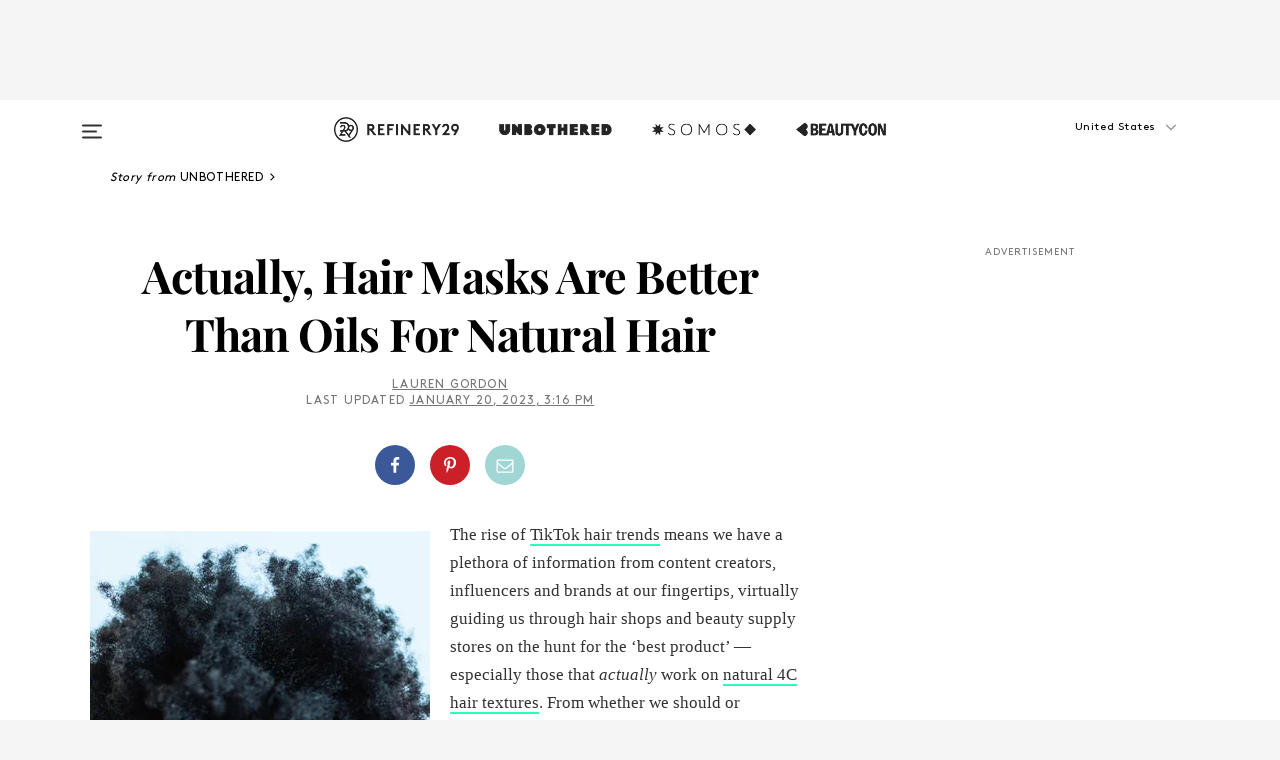

--- FILE ---
content_type: text/html; charset=utf-8
request_url: https://www.refinery29.com/en-us/hair-masks-hair-oils-natural-hair
body_size: 38804
content:

    <!DOCTYPE html>
    <html lang='en'>
      <head>
        
    <script>
      if (window.location.hostname !== window.atob('d3d3LnJlZmluZXJ5MjkuY29t')) {
        window.location = window.atob('aHR0cDovL3d3dy5yZWZpbmVyeTI5LmNvbS9lbi11cy9oYWlyLW1hc2tzLWhhaXItb2lscy1uYXR1cmFsLWhhaXI=');
      }
    </script>

        <script type="text/javascript">
          window.loadAdLib = function(e,t,a,r){var n=r.includes("refinery29");if(!window.__AdLib){var o=document.createElement("script");o.src=e,o.id="ad-lib",o.onload=function(){window.__AdLib&&(window.__AdLib.env=n?"production":"development",window.__AdLib.template="master",window.__AdLib.site="refinery29",window.__AdLib.brand="refinery29",window.__AdLib.domain=n?".refinery29.com":".rf29.net",window.__AdLib.init())},o.onerror=function(e){console.error("Ad-Lib could not load it's script.",e)},document.head.appendChild(o)}}
        </script>
        <link
          rel="preload"
          as="script"
          href="https://web-statics-cdn.refinery29.com/vendor/ad-lib/v3_1_0/vice-ad-lib.js"
          onload="window.loadAdLib(this.href, 'EN', 'TCFv2.2', 'www.refinery29.com');">
        </script>
        <meta charset="utf-8">
        <title data-react-helmet="true">Are Hair Masks Better Than Oils For Natural Hair?</title>
        <meta data-react-helmet="true" content="ie=edge" http-equiv="x-ua-compatible"/><meta data-react-helmet="true" name="title" content="Are Hair Masks Better Than Oils For Natural Hair?" itemprop="title"/><meta data-react-helmet="true" name="description" content="While TikTok is currently obsessed with hair oiling for promoting a healthy scalp, experts say hair masks are the better product for afro hair textures. So why are they overshadowed?" itemprop="description"/><meta data-react-helmet="true" property="og:url" content="https://www.refinery29.com/en-us/hair-masks-hair-oils-natural-hair"/><meta data-react-helmet="true" name="twitter:title" content="Hair Masks Are Better Than Oils For Natural Hair, Say Experts"/><meta data-react-helmet="true" property="og:title" content="Hair Masks Are Better Than Oils For Natural Hair, Say Experts" itemprop="name"/><meta data-react-helmet="true" property="og:description" content="While TikTok is currently obsessed with hair oiling for promoting a healthy scalp, experts say hair masks are the better product for afro hair textures. So why are they overshadowed?"/><meta data-react-helmet="true" property="og:image" content="https://www.refinery29.com/images/11264075.jpg?crop=40%3A21" itemprop="image"/><meta data-react-helmet="true" property="og:image:secure_url" content="https://www.refinery29.com/images/11264075.jpg?crop=40%3A21" itemprop="image"/><meta data-react-helmet="true" name="twitter:card" content="summary_large_image"/><meta data-react-helmet="true" name="twitter:site" content="@refinery29"/><meta data-react-helmet="true" name="twitter:description" content="While TikTok is currently obsessed with hair oiling for promoting a healthy scalp, experts say hair masks are the better product for afro hair textures. So why are they overshadowed?"/><meta data-react-helmet="true" name="twitter:image" content="https://www.refinery29.com/images/11264075.jpg?crop=40%3A21"/><meta data-react-helmet="true" name="pinterest:image" content="https://www.refinery29.com/images/11264072.jpg?crop=37%3A50"/><meta data-react-helmet="true" property="fb:app_id" content="155023867867753"/><meta data-react-helmet="true" property="fb:pages" content="86973707921,587074007996399,269626263209765,509115739117952,1562713254009921,583745561686633,656112191237463,284423314989162,974273182666651,192477361634120"/><meta data-react-helmet="true" property="article:publisher" content="refinery29"/><meta data-react-helmet="true" name="viewport" content="width=device-width, initial-scale=1"/><meta data-react-helmet="true" name="theme-color" content="#fd5b4e"/><meta data-react-helmet="true" property="og:type" content="article"/><meta data-react-helmet="true" name="p:domain_verify" content="b10faeb45f92f5ebf0073a215d615ea9"/><meta data-react-helmet="true" property="entry_template" content="entry.article"/><meta data-react-helmet="true" property="author" content="Lauren Gordon"/>
        <link data-react-helmet="true" rel="canonical" href="https://www.refinery29.com/en-us/hair-masks-hair-oils-natural-hair"/><link data-react-helmet="true" rel="publisher" href="https://plus.google.com/101601649207969071719"/><link data-react-helmet="true" rel="rich-pin-icon" href="https://www.refinery29.com/assets/08c2e62e7d1f514259af92204bc9c284.ico"/><link data-react-helmet="true" rel="alternate" hreflang="en" href="https://www.refinery29.com/en-us/hair-masks-hair-oils-natural-hair"/><link data-react-helmet="true" rel="alternate" hreflang="en-gb" href="https://www.refinery29.com/en-gb/hair-masks-hair-oils-natural-hair"/><link data-react-helmet="true" rel="alternate" hreflang="x-default" href="https://www.refinery29.com/en-us/hair-masks-hair-oils-natural-hair"/>
        <script data-react-helmet="true" type="application/ld+json">{"@context":"http://schema.org","@type":"WebPage","name":"Refinery29","url":"https://www.refinery29.com/en-us","potentialAction":{"@type":"SearchAction","target":"https://www.refinery29.com/en-us/search?q={Refinery29}","query-input":"required name=Refinery29","sameAs":["https://www.facebook.com/refinery29","https://twitter.com/refinery29","https://www.pinterest.com/refinery29/","https://instagram.com/refinery29","https://www.youtube.com/Refinery29TV"]},"image":"https://www.refinery29.com/assets/images/r29-logo-b.svg"}</script><script data-react-helmet="true" type="application/ld+json">{"@context":"http://schema.org","@type":"WebSite","name":"Refinery29","url":"https://www.refinery29.com/en-us","potentialAction":{"@type":"SearchAction","target":"https://www.refinery29.com/en-us/search?q={Refinery29}","query-input":"required name=Refinery29","sameAs":["https://www.facebook.com/refinery29","https://twitter.com/refinery29","https://www.pinterest.com/refinery29/","https://instagram.com/refinery29","https://www.youtube.com/Refinery29TV"]},"image":"https://www.refinery29.com/assets/images/r29-logo-b.svg"}</script><script data-react-helmet="true" type="application/ld+json">{"@context":"http://schema.org","@type":"Article","mainEntityOfPage":{"@type":"WebPage","@id":"https://www.refinery29.com/en-us/hair-masks-hair-oils-natural-hair"},"headline":"Actually, Hair Masks Are Better Than Oils For Natural Hair","url":"https://www.refinery29.com/en-us/hair-masks-hair-oils-natural-hair","thumbnailUrl":"https://www.refinery29.com/images/11264072.jpg","image":{"@type":"ImageObject","url":"https://www.refinery29.com/images/11264072.jpg","height":2040,"width":1700},"datePublished":"2023-01-20T15:16:37.000Z","dateModified":"2023-01-20T15:16:37.000Z","author":{"@type":"Person","name":"Lauren Gordon"},"creator":["Lauren Gordon"],"articleSection":"Hair","keywords":["Unbothered","Beauty","Hair","The Latest"],"publisher":{"@type":"Organization","name":"Refinery29","logo":{"@type":"ImageObject","url":"https://www.refinery29.com/assets/images/refinery29.png","width":54,"height":54}},"description":"While TikTok is currently obsessed with hair oiling for promoting a healthy scalp, experts say hair masks are the better product for afro hair textures. So why are they overshadowed?"}</script><script data-react-helmet="true" type="application/ld+json">{"@context":"http://schema.org","@type":"BreadcrumbList","itemListElement":[{"@type":"ListItem","position":1,"item":{"@id":"en-us/unbothered","url":"https://www.refinery29.com/en-us/unbothered","name":"Unbothered"}},{"@type":"ListItem","position":2,"item":{"@id":"en-us/beauty","url":"https://www.refinery29.com/en-us/beauty","name":"Beauty"}},{"@type":"ListItem","position":3,"item":{"@id":"en-us/hair","url":"https://www.refinery29.com/en-us/hair","name":"Hair"}},{"@type":"ListItem","position":4,"item":{"@id":"en-us/the-latest","url":"https://www.refinery29.com/en-us/the-latest","name":"The Latest"}}]}</script><script data-react-helmet="true" type="application/ld+json">{"@context":"http://schema.org","@type":"ImageObject","author":null,"contentUrl":"https://www.refinery29.com/images/11264067.jpg","description":null}</script><script data-react-helmet="true" type="application/ld+json">{"@context":"http://schema.org","@type":"Person","name":"Lauren Gordon","image":null,"url":"https://www.refinery29.com/en-us/author/lauren-gordon"}</script><script data-react-helmet="true" type="application/ld+json">{"@context":"http://schema.org","@type":"Product","name":"Mielle Organic Rosemary Hair Masque","brand":"Mielle Organics","description":"","image":"https://www.refinery29.com/images/11265482.jpeg","url":"https://www.superdrug.com/hair/hair-styling/lotions-styling-oils/mielle-organics-rosemary-mint-hair-masque/p/810013","offers":{"@type":"Offer","url":"https://www.superdrug.com/hair/hair-styling/lotions-styling-oils/mielle-organics-rosemary-mint-hair-masque/p/810013","availability":"https://schema.org/InStock","priceCurrency":"GBP","price":"10.49"}}</script><script data-react-helmet="true" type="application/ld+json">{"@context":"http://schema.org","@type":"Product","name":"Olaplex Bond Intense Moisture Mask","brand":"Olaplex","description":"","image":"https://www.refinery29.com/images/11265533.jpeg","url":"https://www.cosmetify.com/us/olaplex-no-8-bond-intense-moisture-mask/","offers":{"@type":"Offer","url":"https://www.cosmetify.com/us/olaplex-no-8-bond-intense-moisture-mask/","availability":"https://schema.org/InStock","priceCurrency":"USD","price":"27.96"}}</script><script data-react-helmet="true" type="application/ld+json">{"@context":"http://schema.org","@type":"Product","name":"Bread’s Creamy Deep Conditioning Hair Mask","brand":"BREAD BEAUTY SUPPLY","description":"","image":"https://www.refinery29.com/images/11265545.jpeg","url":"https://breadbeautysupply.com/products/hair-mask","offers":{"@type":"Offer","url":"https://breadbeautysupply.com/products/hair-mask","availability":"https://schema.org/InStock","priceCurrency":"USD","price":"28.00"}}</script>
        <link id='main-styles' rel='stylesheet' href='/assets/styles.1a6fc843c5b8cd941845.css' type='text/css' />
        <link id='htlbid-styles' rel='stylesheet' href='https://htlbid.com/v3/refinery29-v2.com/htlbid.css' type='text/css' />
      </head>
      <body id='enUS' class='en'>
<div id='r29-app'><div data-reactroot=""><main><a id="skip" href="#r29-container">Skip navigation!</a><div class=""><div><div class="main"><div class="header-ad-container"><div><span>ADVERTISEMENT</span><div class="ad htlad-ad-header" data-ad-size="7x7,8x8,728x90,970x90,970x250" data-ad-position="header" data-slot-id="scrollable-header" data-targeting="{&quot;sponsorship&quot;:null,&quot;section_name&quot;:[&quot;beauty&quot;,&quot;hair&quot;,&quot;unbothered&quot;],&quot;collections&quot;:[],&quot;aggregations&quot;:null,&quot;entityid&quot;:11265514,&quot;aid&quot;:&quot;hair-masks-hair-oils-natural-hair&quot;,&quot;pageid&quot;:&quot;hair-masks-hair-oils-natural-hair&quot;,&quot;pagetype&quot;:&quot;scrollable&quot;,&quot;test&quot;:null,&quot;is_sensitive_content&quot;:false,&quot;edition&quot;:&quot;en-us&quot;,&quot;utm_source&quot;:null,&quot;utm_medium&quot;:null,&quot;utm_content&quot;:null,&quot;utm_campaign&quot;:null,&quot;vertical&quot;:&quot;r29&quot;,&quot;document.referrer&quot;:&quot;&quot;,&quot;keywords&quot;:null,&quot;ad_count&quot;:5}" id="ad-header"></div></div></div><header role="banner" aria-label="Primary" class="global-header"><div class="global-header-main"><div id="main-menu" class="global-menu"><div class="menu-inner"><div class="global-search-nav" aria-label="global search"><div class="search-drawer"><form class="search-form" action="/en-us/search" method="GET" aria-label="Search"><input type="search" id="search-header" name="q" placeholder="Search" value=""/><div class="search-button" role="button" tabindex="0" aria-label="search button"><svg width="16" height="18" viewBox="0 0 16 18" fill="black" xmlns="http://www.w3.org/2000/svg"><path d="M10.7857 8.71429C10.7857 6.50893 8.99107 4.71428 6.78571 4.71428C4.58036 4.71428 2.78571 6.50893 2.78571 8.71429C2.78571 10.9196 4.58036 12.7143 6.78571 12.7143C8.99107 12.7143 10.7857 10.9196 10.7857 8.71429ZM15.3571 16.1429C15.3571 16.7679 14.8393 17.2857 14.2143 17.2857C13.9107 17.2857 13.6161 17.1607 13.4107 16.9464L10.3482 13.8929C9.30357 14.6161 8.05357 15 6.78571 15C3.3125 15 0.5 12.1875 0.5 8.71429C0.5 5.24107 3.3125 2.42857 6.78571 2.42857C10.2589 2.42857 13.0714 5.24107 13.0714 8.71429C13.0714 9.98214 12.6875 11.2321 11.9643 12.2768L15.0268 15.3393C15.2321 15.5446 15.3571 15.8393 15.3571 16.1429Z" fill="#333333"></path></svg></div></form></div></div><div class="category-children"><div class="category-child"><div><a href="https://www.refinery29.com/en-us/unbothered"><img class="menu-logo" src="/assets/6a9d712b4b1480df334054a94146cc34.png" alt="Unbothered menu logo"/></a></div><p>A community celebrating Black voices, Black art, and Black folx.</p></div><div class="category-child"><div><a href="https://www.refinery29.com/en-us/latine-somos"><img class="menu-logo" src="/assets/1ce585852b9e9a8cba36762b911e0f5f.png" alt="Somos menu logo"/></a></div><p>Latines learning, remembering, healing, and finding joy in our diverse stories.</p></div><div class="category-child"><div><a href="https://www.beautycon.com/"><img class="menu-logo" src="/assets/b3658fb2d9482c50df8996241fb2b67d.png" alt="BeautyCon menu logo"/></a></div><p>Beautycon is a global platform that brings together beauty enthusiasts, brands, and industry leaders to explore the latest trends, innovations, and conversations shaping the future of beauty.</p></div></div><div><div class="category-title">Featured Channels</div><div class="category-children"><div class="category-child"><a href="/en-us/fitted">Fitted</a></div><div class="category-child"><a href="/en-us/horoscope">Horoscopes</a></div><div class="category-child"><a href="/en-us/money-diary">Money Diaries</a></div><div class="category-child"><a href="/en-us/beauty-studio">Beauty Studio</a></div><div class="category-child"><a href="/en-us/aapi-heritage-month">Not Your Token Asian</a></div><div class="category-child"><a href="/en-us/my-period">My Period</a></div></div></div><div><div class="category-title">Get The Latest</div><div class="category-children"><div class="category-child"><a href="/en-us/shopping">Shopping</a></div><div class="category-child"><a href="/en-us/work-and-money">Work &amp; Money</a></div><div class="category-child"><a href="/en-us/health">Sex &amp; Wellness</a></div><div class="category-child"><a href="/en-us/beauty">Beauty</a></div><div class="category-child"><a href="/en-us/us-news">News</a></div><div class="category-child"><a href="/en-us/entertainment">Entertainment</a></div><div class="category-child"><a href="/en-us/fashion">Fashion</a></div><div class="category-child"><a href="/en-us/politics">Politics</a></div><div class="category-child"><a href="/en-us/living">Lifestyle</a></div></div></div><div><div class="category-title">Get In Touch</div><div class="social-icons"><a href="https://www.facebook.com/refinery29/" target="_blank" title="Refinery29&#x27;s Facebook page" aria-label="Refinery29&#x27;s Facebook page"><svg width="56" height="56" viewBox="0 0 56 56" fill="black" role="img" aria-hidden="true"><path d="M36 20H20V36H27.9973V29.9592H25.9579V27.6101H27.9973V25.8804C27.9973 24.8995 28.2684 24.1379 28.8105 23.5958C29.3526 23.0537 30.0883 22.7826 31.0177 22.7826C31.947 22.7826 32.5494 22.817 32.8248 22.8859V24.9769H31.5856C31.1382 24.9769 30.8327 25.0716 30.6692 25.2609C30.5057 25.4502 30.4239 25.7341 30.4239 26.1128V27.6101H32.7473L32.4375 29.9592H30.4239V36H36V20Z"></path></svg></a><a href="https://x.com/refinery29" target="_blank" title="Refinery29&#x27;s Twitter page" aria-label="Refinery29&#x27;s Twitter page"><svg width="56" height="56" viewBox="0 0 56 56" fill="black" role="img" aria-hidden="true"><path fill-rule="evenodd" clip-rule="evenodd" d="M20.0113 35H21.3186L26.435 29.1807L30.5034 35H35L28.9369 26.3703L34.5041 20H33.1743L28.3396 25.5107L24.4628 20H20L25.8603 28.3541L20.0113 35ZM21.8032 20.9809H23.8204L33.1856 34.0742H31.1457L21.8032 20.9809Z"></path></svg></a><a href="https://www.instagram.com/refinery29/" target="_blank" title="Refinery29&#x27;s Instagram page" aria-label="Refinery29&#x27;s Instagram page"><svg width="56" height="56" viewBox="0 0 56 56" fill="black" role="img" aria-hidden="true"><path fill-rule="evenodd" clip-rule="evenodd" d="M28.5 21.4375C27.4167 21.4375 26.7135 21.4453 26.3906 21.461C26.0677 21.4766 25.6875 21.4896 25.25 21.5C24.8542 21.5209 24.5443 21.5573 24.3203 21.6094C24.0964 21.6615 23.9063 21.7188 23.75 21.7813C23.5729 21.8438 23.4115 21.9245 23.2656 22.0235C23.1198 22.1224 22.9792 22.2396 22.8438 22.375C22.7187 22.5 22.6068 22.6354 22.5078 22.7813C22.4089 22.9271 22.3229 23.0938 22.25 23.2813C22.1979 23.4271 22.1458 23.612 22.0938 23.836C22.0417 24.0599 22.0104 24.375 22 24.7813C21.9792 25.2084 21.9635 25.5834 21.9531 25.9063C21.9427 26.2292 21.9375 26.9271 21.9375 28C21.9375 29.0834 21.9453 29.7865 21.9609 30.1094C21.9766 30.4323 21.9896 30.8125 22 31.25C22.0208 31.6459 22.0573 31.9558 22.1094 32.1797C22.1615 32.4037 22.2187 32.5938 22.2812 32.75C22.3438 32.9271 22.4245 33.0886 22.5234 33.2344C22.6224 33.3802 22.7396 33.5209 22.875 33.6563C23 33.7813 23.1354 33.8933 23.2812 33.9922C23.4271 34.0912 23.5937 34.1771 23.7812 34.25C23.9271 34.3021 24.112 34.3542 24.3359 34.4063C24.5599 34.4584 24.875 34.4896 25.2812 34.5C25.7083 34.5209 26.0833 34.5365 26.4062 34.5469C26.7292 34.5573 27.4271 34.5625 28.5 34.5625C29.5833 34.5625 30.2865 34.5547 30.6094 34.5391C30.9323 34.5235 31.3125 34.5104 31.75 34.5C32.1458 34.4792 32.4557 34.4427 32.6797 34.3907C32.9036 34.3386 33.0937 34.2813 33.25 34.2188C33.4271 34.1563 33.5885 34.0756 33.7344 33.9766C33.8802 33.8776 34.0208 33.7604 34.1562 33.625C34.2813 33.5 34.3932 33.3646 34.4922 33.2188C34.5911 33.0729 34.6771 32.9063 34.75 32.7188C34.8021 32.5729 34.8542 32.3881 34.9062 32.1641C34.9583 31.9401 34.9896 31.625 35 31.2188C35.0208 30.7917 35.0365 30.4167 35.0469 30.0938C35.0573 29.7709 35.0625 29.073 35.0625 28C35.0625 26.9167 35.0547 26.2136 35.0391 25.8907C35.0234 25.5677 35.0104 25.1875 35 24.75C34.9792 24.3542 34.9427 24.0443 34.8906 23.8203C34.8385 23.5964 34.7812 23.4063 34.7188 23.25C34.6562 23.0729 34.5755 22.9115 34.4766 22.7657C34.3776 22.6198 34.2604 22.4792 34.125 22.3438C34 22.2188 33.8646 22.1068 33.7188 22.0078C33.5729 21.9089 33.4063 21.8229 33.2188 21.75C33.0729 21.6979 32.888 21.6459 32.6641 21.5938C32.4401 21.5417 32.125 21.5104 31.7188 21.5C31.2917 21.4792 30.9167 21.4636 30.5938 21.4532C30.2708 21.4427 29.5729 21.4375 28.5 21.4375ZM28.5 20C29.5938 20 30.3099 20.0078 30.6484 20.0235C30.987 20.0391 31.3646 20.0521 31.7812 20.0625C32.2188 20.0834 32.5885 20.1224 32.8906 20.1797C33.1927 20.237 33.4687 20.3125 33.7188 20.4063C33.9896 20.5209 34.2422 20.6511 34.4766 20.7969C34.7109 20.9427 34.9375 21.125 35.1562 21.3438C35.375 21.5625 35.5599 21.7917 35.7109 22.0313C35.862 22.2709 35.9896 22.5209 36.0938 22.7813C36.1875 23.0209 36.2656 23.2943 36.3281 23.6016C36.3906 23.9089 36.4271 24.2813 36.4375 24.7188C36.4583 25.1459 36.474 25.5261 36.4844 25.8594C36.4948 26.1927 36.5 26.9063 36.5 28C36.5 29.0938 36.4922 29.8099 36.4766 30.1485C36.4609 30.487 36.4479 30.8646 36.4375 31.2813C36.4167 31.7188 36.3776 32.0886 36.3203 32.3907C36.263 32.6927 36.1875 32.9688 36.0938 33.2188C35.9792 33.4896 35.849 33.7422 35.7031 33.9766C35.5573 34.211 35.375 34.4375 35.1562 34.6563C34.9375 34.875 34.7083 35.0599 34.4688 35.211C34.2292 35.362 33.9792 35.4896 33.7188 35.5938C33.4792 35.6875 33.2057 35.7657 32.8984 35.8282C32.5911 35.8907 32.2188 35.9271 31.7812 35.9375C31.3542 35.9584 30.974 35.974 30.6406 35.9844C30.3073 35.9948 29.5938 36 28.5 36C27.4062 36 26.6901 35.9922 26.3516 35.9766C26.013 35.961 25.6354 35.9479 25.2188 35.9375C24.7812 35.9167 24.4115 35.8776 24.1094 35.8203C23.8073 35.7631 23.5313 35.6875 23.2812 35.5938C23.0104 35.4792 22.7578 35.349 22.5234 35.2032C22.2891 35.0573 22.0625 34.875 21.8438 34.6563C21.625 34.4375 21.4401 34.2084 21.2891 33.9688C21.138 33.7292 21.0104 33.4792 20.9062 33.2188C20.8125 32.9792 20.7344 32.7058 20.6719 32.3985C20.6094 32.0912 20.5729 31.7188 20.5625 31.2813C20.5417 30.8542 20.526 30.474 20.5156 30.1407C20.5052 29.8073 20.5 29.0938 20.5 28C20.5 26.9063 20.5078 26.1901 20.5234 25.8516C20.5391 25.513 20.5521 25.1354 20.5625 24.7188C20.5833 24.2813 20.6224 23.9115 20.6797 23.6094C20.737 23.3073 20.8125 23.0313 20.9062 22.7813C21.0208 22.5104 21.151 22.2578 21.2969 22.0235C21.4427 21.7891 21.625 21.5625 21.8438 21.3438C22.0625 21.125 22.2917 20.9401 22.5312 20.7891C22.7708 20.6381 23.0208 20.5104 23.2812 20.4063C23.5208 20.3125 23.7943 20.2344 24.1016 20.1719C24.4089 20.1094 24.7812 20.0729 25.2188 20.0625C25.6458 20.0417 26.026 20.0261 26.3594 20.0157C26.6927 20.0052 27.4062 20 28.5 20ZM28.5 23.875C29.0729 23.875 29.6094 23.9818 30.1094 24.1953C30.6094 24.4089 31.0469 24.7032 31.4219 25.0782C31.7969 25.4532 32.0911 25.8907 32.3047 26.3907C32.5182 26.8907 32.625 27.4271 32.625 28C32.625 28.573 32.5182 29.1094 32.3047 29.6094C32.0911 30.1094 31.7969 30.5469 31.4219 30.9219C31.0469 31.2969 30.6094 31.5912 30.1094 31.8047C29.6094 32.0183 29.0729 32.125 28.5 32.125C27.9271 32.125 27.3906 32.0183 26.8906 31.8047C26.3906 31.5912 25.9531 31.2969 25.5781 30.9219C25.2031 30.5469 24.9089 30.1094 24.6953 29.6094C24.4818 29.1094 24.375 28.573 24.375 28C24.375 27.4271 24.4818 26.8907 24.6953 26.3907C24.9089 25.8907 25.2031 25.4532 25.5781 25.0782C25.9531 24.7032 26.3906 24.4089 26.8906 24.1953C27.3906 23.9818 27.9271 23.875 28.5 23.875ZM28.5 30.6875C29.2396 30.6875 29.8724 30.4219 30.3984 29.8907C30.9245 29.3594 31.1875 28.7292 31.1875 28C31.1875 27.2604 30.9219 26.6276 30.3906 26.1016C29.8594 25.5755 29.2292 25.3125 28.5 25.3125C27.7604 25.3125 27.1276 25.5782 26.6016 26.1094C26.0755 26.6407 25.8125 27.2709 25.8125 28C25.8125 28.7396 26.0781 29.3724 26.6094 29.8985C27.1406 30.4245 27.7708 30.6875 28.5 30.6875ZM33.7188 23.7188C33.7188 23.9792 33.6302 24.2058 33.4531 24.3985C33.276 24.5912 33.0521 24.6875 32.7812 24.6875C32.5208 24.6875 32.2943 24.5938 32.1016 24.4063C31.9089 24.2188 31.8125 23.9896 31.8125 23.7188C31.8125 23.4584 31.9062 23.237 32.0938 23.0547C32.2813 22.8724 32.5104 22.7813 32.7812 22.7813C33.0417 22.7813 33.263 22.8698 33.4453 23.0469C33.6276 23.224 33.7188 23.4479 33.7188 23.7188Z"></path></svg></a><a href="https://www.pinterest.com/refinery29/" target="_blank" title="Refinery29&#x27;s Pinterest page" aria-label="Refinery29&#x27;s Pinterest page"><svg width="56" height="56" viewBox="0 0 56 56" fill="black" role="img" aria-hidden="true"><path fill-rule="evenodd" clip-rule="evenodd" d="M28.0003 20C23.5821 20 20 23.5817 20 27.9999C20 31.2757 21.9699 34.0898 24.7887 35.3271C24.7662 34.7685 24.7846 34.0979 24.9279 33.4902C25.0817 32.8407 25.9573 29.131 25.9573 29.131C25.9573 29.131 25.7017 28.6203 25.7017 27.8652C25.7017 26.6798 26.3889 25.7944 27.2446 25.7944C27.9723 25.7944 28.3238 26.3409 28.3238 26.9953C28.3238 27.7269 27.8573 28.821 27.6173 29.8344C27.4169 30.683 28.0428 31.3752 28.88 31.3752C30.3958 31.3752 31.4167 29.4285 31.4167 27.1219C31.4167 25.3686 30.2357 24.0562 28.0878 24.0562C25.661 24.0562 24.1492 25.8659 24.1492 27.8873C24.1492 28.5843 24.3547 29.0758 24.6766 29.4564C24.8246 29.6312 24.8452 29.7016 24.7916 29.9023C24.7532 30.0495 24.6651 30.4038 24.6286 30.5443C24.5753 30.7469 24.4112 30.8193 24.228 30.7445C23.1103 30.2882 22.5897 29.0642 22.5897 27.6882C22.5897 25.4157 24.5063 22.6908 28.3073 22.6908C31.3617 22.6908 33.372 24.901 33.372 27.2735C33.372 30.4117 31.6273 32.7562 29.0554 32.7562C28.1917 32.7562 27.3792 32.2893 27.101 31.7591C27.101 31.7591 26.6365 33.6023 26.5381 33.9582C26.3685 34.575 26.0365 35.1915 25.7329 35.6719C26.4525 35.8844 27.2125 36 28.0003 36C32.4181 36 36 32.4183 36 27.9999C36 23.5817 32.4181 20 28.0003 20" fill="black"></path></svg></a><a href="https://www.snapchat.com/add/refinery29" target="_blank" title="Add Refinery29 on Snapchat" aria-label="Add Refinery29 on Snapchat"><svg width="56" height="56" viewBox="0 0 56 56" fill="black" role="img" aria-hidden="true"><path d="M24.1288 22.7136C23.7038 23.6651 23.8717 25.3699 23.9397 26.5621C23.4807 26.8163 22.8913 26.3703 22.5577 26.3703C22.2106 26.3703 21.7962 26.5982 21.731 26.9381C21.6843 27.183 21.7941 27.5398 22.5818 27.8506C22.8863 27.971 23.611 28.1126 23.7789 28.5076C24.0147 29.0627 22.5676 31.6248 20.2952 31.9986C20.1174 32.0276 19.9906 32.1862 20.0005 32.366C20.0402 33.0563 21.5887 33.3267 22.275 33.4329C22.3452 33.5278 22.4018 33.9285 22.4918 34.2336C22.5322 34.3703 22.6363 34.5338 22.9041 34.5338C23.2533 34.5338 23.8334 34.2648 24.8435 34.4319C25.8338 34.5968 26.7645 36 28.5517 36C30.2128 36 31.2038 34.5904 32.1572 34.4319C32.709 34.3405 33.1829 34.3696 33.7127 34.4729C34.0775 34.5444 34.4048 34.5841 34.5089 34.2258C34.6003 33.9165 34.6562 33.5235 34.725 33.4308C35.405 33.3253 36.9605 33.0556 36.9995 32.3653C37.0094 32.1855 36.8826 32.0276 36.7048 31.9979C34.4707 31.6297 32.9796 29.0754 33.2211 28.5069C33.3883 28.1126 34.108 27.9724 34.4182 27.8499C34.9948 27.6227 35.2838 27.343 35.2775 27.0195C35.2697 26.6053 34.771 26.3582 34.4041 26.3582C34.0308 26.3582 33.4946 26.8 33.0603 26.5607C33.1283 25.3586 33.2955 23.6616 32.8712 22.7108C32.0672 20.9104 30.2787 20 28.4908 20C26.7143 20 24.9391 20.8977 24.1288 22.7136Z"></path></svg></a><a href="https://www.youtube.com/refinery29" target="_blank" title="Refinery29&#x27;s YouTube channel" aria-label="Refinery29&#x27;s YouTube channel"><svg width="56" height="56" viewBox="0 0 56 56" fill="black" role="img" aria-hidden="true"><path d="M37.5812 24.0397C37.468 23.6461 37.2474 23.2897 36.943 23.0085C36.6299 22.7186 36.2462 22.5112 35.8281 22.406C34.2633 22.004 27.9942 22.004 27.9942 22.004C25.3806 21.975 22.7677 22.1025 20.1702 22.3857C19.7521 22.4987 19.3691 22.7107 19.0554 23.0028C18.7471 23.2919 18.5238 23.6483 18.4071 24.0389C18.1269 25.51 17.9908 27.0038 18.0005 28.5C17.9905 29.9949 18.1263 31.4881 18.4071 32.9611C18.5213 33.35 18.7438 33.7049 19.0529 33.9915C19.362 34.2782 19.747 34.4852 20.1702 34.5948C21.7559 34.996 27.9942 34.996 27.9942 34.996C30.6111 35.025 33.2273 34.8975 35.8281 34.6143C36.2462 34.5091 36.6299 34.3017 36.943 34.0118C37.2513 33.7252 37.4704 33.3687 37.5804 32.9806C37.8679 31.51 38.0077 30.0157 37.9978 28.5187C38.0195 27.0153 37.8798 25.5147 37.5812 24.0397ZM26.0011 31.2803V25.7205L31.2171 28.5008L26.0011 31.2803Z"></path></svg></a><a href="https://www.tiktok.com/@refinery29" target="_blank" title="Refinery29 on TikTok" aria-label="Refinery29 on TikTok"><svg width="56" height="56" viewBox="0 0 56 56" fill="black" role="img" aria-hidden="true"><path fill-rule="evenodd" clip-rule="evenodd" d="M31.4908 25.2742C32.6132 25.9313 33.7125 26.3461 35 26.4747V23.7562C34.0075 23.6801 32.9924 23.0465 32.3865 22.3424C32.0187 21.9151 31.7425 21.408 31.5969 20.8676C31.5744 20.784 31.4826 20.2511 31.4719 20H28.628V20.6786V22.3029V29.2038V30.1679C28.628 30.7168 28.6695 31.2862 28.4613 31.8055C27.9518 33.0764 26.3591 33.6316 25.1298 32.9939C22.7357 31.7424 24.0705 28.27 26.551 28.5908V25.7701C26.2122 25.7649 25.7723 25.8301 25.6141 25.849C25.1277 25.907 24.6563 26.042 24.2062 26.2292C21.6328 27.2995 20.3116 30.2524 21.3623 32.8153L21.331 32.7277C22.6604 36.1247 27.1531 37.0798 29.8457 34.6274C31.7236 32.9169 31.4908 30.5397 31.4908 28.2712V25.2742Z"></path></svg></a><a href="https://jump.refinery29.com/join/24/signup-all-newsletters?utm_source=footer&amp;utm_medium=emailsignup&amp;_ga=2.174034529.350230817.1728573652-162356488.1728573652" target="_blank" title="Sign up for Refinery29 newsletters" aria-label="Sign up for Refinery29 newsletters"><svg width="52" height="56" viewBox="0 0 52 56" fill="black" role="img" aria-hidden="true"><path d="M34.1429 33.7678V25.625C33.9167 25.8795 33.6728 26.1127 33.4113 26.3248C31.5169 27.7809 30.0113 28.9754 28.8945 29.9085C28.534 30.2124 28.2407 30.4492 28.0145 30.6189C27.7883 30.7885 27.4826 30.9599 27.0974 31.1331C26.7121 31.3063 26.3499 31.3928 26.0106 31.3928H25.9894C25.6501 31.3928 25.2879 31.3063 24.9026 31.1331C24.5174 30.9599 24.2117 30.7885 23.9855 30.6189C23.7593 30.4492 23.466 30.2124 23.1055 29.9085C21.9887 28.9754 20.4831 27.7809 18.5887 26.3248C18.3272 26.1127 18.0833 25.8795 17.8571 25.625V33.7678C17.8571 33.8597 17.8907 33.9393 17.9579 34.0064C18.025 34.0736 18.1045 34.1071 18.1964 34.1071H33.8036C33.8955 34.1071 33.975 34.0736 34.0421 34.0064C34.1093 33.9393 34.1429 33.8597 34.1429 33.7678ZM34.1429 22.6244V22.3647L34.1376 22.2268L34.1057 22.0943L34.0474 21.9989L33.952 21.9194L33.8036 21.8928H18.1964C18.1045 21.8928 18.025 21.9264 17.9579 21.9936C17.8907 22.0607 17.8571 22.1402 17.8571 22.2321C17.8571 23.4196 18.3767 24.4234 19.4157 25.2433C20.7799 26.3177 22.1972 27.438 23.6674 28.6043C23.7098 28.6397 23.8335 28.7439 24.0385 28.9171C24.2435 29.0903 24.4061 29.2228 24.5262 29.3147C24.6464 29.4066 24.8037 29.5179 24.998 29.6487C25.1924 29.7795 25.3709 29.8767 25.5335 29.9403C25.6961 30.0039 25.848 30.0357 25.9894 30.0357H26.0106C26.152 30.0357 26.3039 30.0039 26.4665 29.9403C26.6291 29.8767 26.8076 29.7795 27.002 29.6487C27.1963 29.5179 27.3536 29.4066 27.4738 29.3147C27.5939 29.2228 27.7565 29.0903 27.9615 28.9171C28.1665 28.7439 28.2902 28.6397 28.3326 28.6043C29.8028 27.438 31.2201 26.3177 32.5843 25.2433C32.966 24.9394 33.3211 24.5311 33.6498 24.0187C33.9785 23.5062 34.1429 23.0415 34.1429 22.6244ZM35.5 22.2321V33.7678C35.5 34.2344 35.3339 34.6337 35.0017 34.966C34.6695 35.2982 34.2701 35.4643 33.8036 35.4643H18.1964C17.7299 35.4643 17.3305 35.2982 16.9983 34.966C16.6661 34.6337 16.5 34.2344 16.5 33.7678V22.2321C16.5 21.7656 16.6661 21.3662 16.9983 21.034C17.3305 20.7018 17.7299 20.5357 18.1964 20.5357H33.8036C34.2701 20.5357 34.6695 20.7018 35.0017 21.034C35.3339 21.3662 35.5 21.7656 35.5 22.2321Z"></path></svg></a></div></div></div></div><button type="button" class="hamburger-menu desktop" aria-label="Open menu" aria-expanded="false" aria-controls="main-menu"><svg width="20" height="15" viewBox="0 0 20 15" fill="black" xmlns="http://www.w3.org/2000/svg"><rect y="0.5" width="20" height="2" rx="1" fill="#333333"></rect><rect y="6.5" width="15" height="2" rx="1" fill="#333333"></rect><rect y="12.5" width="20" height="2" rx="1" fill="#333333"></rect></svg></button><div class="header-verticals desktop"><a href="https://www.refinery29.com/en-us"><img class="menu-logo" src="/assets/90e3b0501ff143bd058ecb3f754a4430.png" alt="Refinery29 logo"/></a><a href="https://www.refinery29.com/en-us/unbothered"><img class="menu-logo" src="/assets/9aa89696be7da8b249e2ee2622a111e9.png" alt="Unbothered logo"/></a><a href="https://www.refinery29.com/en-us/latine-somos"><img class="menu-logo" src="/assets/cda4774d79df76d9c5ab2dfba3784155.png" alt="Somos logo"/></a><a href="https://www.beautycon.com/"><img class="menu-logo" src="/assets/d68e2ddc49f6065953daf57eac5b849a.png" alt="BeautyCon logo"/></a></div><div class="header-verticals desktop r29-only-menu"><a href="https://www.refinery29.com/en-us"><img class="menu-logo" src="/assets/90e3b0501ff143bd058ecb3f754a4430.png" alt="Refinery29 logo"/></a></div><div class="header-mobile-logo mobile"><a href="https://www.refinery29.com/en-us"><img class="menu-logo" src="/assets/90e3b0501ff143bd058ecb3f754a4430.png" alt="Refinery29 logo"/></a></div><div class="desktop edition-switch-wrapper"><div class="global-edition-switch" aria-label="Edition selector"><div class="current-edition" tabindex="0" role="button" aria-expanded="false" aria-haspopup="true"><span>United States</span><i class="fa fa-angle-down " aria-label="angle-down" aria-hidden="true"><svg width="1792" height="1792" viewBox="0 0 1792 1792"><path d="M1395 736q0 13-10 23l-466 466q-10 10-23 10t-23-10L407 759q-10-10-10-23t10-23l50-50q10-10 23-10t23 10l393 393 393-393q10-10 23-10t23 10l50 50q10 10 10 23z"/></svg></i></div><ul class=""><li class="label" aria-label="locales">Switch To</li><li><a href="https://www.refinery29.com/en-gb/hair-masks-hair-oils-natural-hair"><span>United Kingdom</span></a></li><li><a href="https://www.refinery29.com/de-de"><span>Germany</span></a></li><li><a href="https://www.refinery29.com/fr-fr"><span>France</span></a></li><li><a href="https://www.refinery29.com/en-au"><span>Australia</span></a></li></ul></div></div><div class="mobile edition-switch-wrapper"></div><button type="button" class="hamburger-menu mobile" aria-label="Open menu" aria-expanded="false" aria-controls="main-menu"><svg width="20" height="15" viewBox="0 0 20 15" fill="black" xmlns="http://www.w3.org/2000/svg"><rect y="0.5" width="20" height="2" rx="1" fill="#333333"></rect><rect y="6.5" width="15" height="2" rx="1" fill="#333333"></rect><rect y="12.5" width="20" height="2" rx="1" fill="#333333"></rect></svg></button></div></header><div class="mobile-header-verticals-wrapper"><div class="mobile-header-verticals"><div class="mobile-vertical"><a href="https://www.refinery29.com/en-us/unbothered"><img class="menu-logo" src="/assets/6a9d712b4b1480df334054a94146cc34.png" alt="Unbothered menu logo"/></a></div><div class="mobile-vertical"><a href="https://www.refinery29.com/en-us/latine-somos"><img class="menu-logo" src="/assets/1ce585852b9e9a8cba36762b911e0f5f.png" alt="Somos menu logo"/></a></div><div class="mobile-vertical"><a href="https://www.beautycon.com/"><img class="menu-logo" src="/assets/b3658fb2d9482c50df8996241fb2b67d.png" alt="BeautyCon menu logo"/></a></div></div></div><div id="r29-container"><div><header hidden="" class="condensed-header hidden"><a href="/en-us"><div class="r29-logo"><img src="/assets/d27ad8510dcf0eef13f6419f4f9a76e6.svg" alt="Refinery29"/></div></a><div class="condensed-title"><span>Now Reading</span><h4>Are Hair Masks Better Than Oils For Natural Hair?</h4></div><div class="story-share"><button class="fa fa-facebook " aria-label="facebook" aria-hidden="true"><svg height="1792" viewBox="0 0 1792 1792" width="1792" role="img" aria-hidden="true"><path d="m1343 12v264h-157q-86 0-116 36t-30 108v189h293l-39 296h-254v759h-306v-759h-255v-296h255v-218q0-186 104-288.5t277-102.5q147 0 228 12z"/></svg>
</button><div data-href="https://pinterest.com/pin/create/button/?url=https%3A%2F%2Fwww.refinery29.com%2Fen-us%2Fhair-masks-hair-oils-natural-hair%3Futm_source%3Dpinterest%26utm_medium%3Dpinterest_share&amp;media=http%3A%2F%2Fwww.refinery29.com%2Fimages%2F11264072.jpg%3Fcrop%3D37%253A50&amp;description=Actually%2C%20Hair%20Masks%20Are%20Better%20Than%20Oils%20For%20Natural%20Hair%2B%23refinery29" data-pin-custom="true" style="display:inline-block" role="button" tabindex="0"><button class="fa fa-pinterest-p" title="Share on Pinterest" aria-label="Share on Pinterest"><svg height="1792" viewBox="0 0 1792 1792" width="1792" role="img" aria-hidden="true"><path d="m256 597q0-108 37.5-203.5t103.5-166.5 152-123 185-78 202-26q158 0 294 66.5t221 193.5 85 287q0 96-19 188t-60 177-100 149.5-145 103-189 38.5q-68 0-135-32t-96-88q-10 39-28 112.5t-23.5 95-20.5 71-26 71-32 62.5-46 77.5-62 86.5l-14 5-9-10q-15-157-15-188 0-92 21.5-206.5t66.5-287.5 52-203q-32-65-32-169 0-83 52-156t132-73q61 0 95 40.5t34 102.5q0 66-44 191t-44 187q0 63 45 104.5t109 41.5q55 0 102-25t78.5-68 56-95 38-110.5 20-111 6.5-99.5q0-173-109.5-269.5t-285.5-96.5q-200 0-334 129.5t-134 328.5q0 44 12.5 85t27 65 27 45.5 12.5 30.5q0 28-15 73t-37 45q-2 0-17-3-51-15-90.5-56t-61-94.5-32.5-108-11-106.5z"/></svg>
</button></div><button class="fa fa-envelope-o" title="Share by Email" aria-label="Share by Email"><svg height="1792" viewBox="0 0 1792 1792" width="1792"><path d="m1664 1504v-768q-32 36-69 66-268 206-426 338-51 43-83 67t-86.5 48.5-102.5 24.5h-2q-48 0-102.5-24.5t-86.5-48.5-83-67q-158-132-426-338-37-30-69-66v768q0 13 9.5 22.5t22.5 9.5h1472q13 0 22.5-9.5t9.5-22.5zm0-1051v-24.5l-.5-13-3-12.5-5.5-9-9-7.5-14-2.5h-1472q-13 0-22.5 9.5t-9.5 22.5q0 168 147 284 193 152 401 317 6 5 35 29.5t46 37.5 44.5 31.5 50.5 27.5 43 9h2q20 0 43-9t50.5-27.5 44.5-31.5 46-37.5 35-29.5q208-165 401-317 54-43 100.5-115.5t46.5-131.5zm128-37v1088q0 66-47 113t-113 47h-1472q-66 0-113-47t-47-113v-1088q0-66 47-113t113-47h1472q66 0 113 47t47 113z"/></svg></button></div></header><article class="r29-article-container "><div class="primary-tag-banner"><a href="/en-us/unbothered"><span class="story-from"><span>Story from <span class="tag-name">Unbothered</span></span></span><i class="fa fa-angle-right " aria-label="angle-right" aria-hidden="true"><svg height="1792" viewBox="0 0 1792 1792" width="1792"><path d="m1171 960q0 13-10 23l-466 466q-10 10-23 10t-23-10l-50-50q-10-10-10-23t10-23l393-393-393-393q-10-10-10-23t10-23l50-50q10-10 23-10t23 10l466 466q10 10 10 23z"/></svg></i></a></div><div class="r29-article right-rail-article"><div class="right-rail-ad-container"><div class="right-rail-floater null"><div class="right-rail-ad" id="rr-ad"><span>ADVERTISEMENT</span><div class="ad htlad-ad-right-rail" data-ad-size="300x250,300x600" data-ad-position="right" data-slot-id="scrollable-right" data-targeting="{&quot;sponsorship&quot;:null,&quot;section_name&quot;:[&quot;beauty&quot;,&quot;hair&quot;,&quot;unbothered&quot;],&quot;collections&quot;:[],&quot;aggregations&quot;:null,&quot;entityid&quot;:11265514,&quot;aid&quot;:&quot;hair-masks-hair-oils-natural-hair&quot;,&quot;pageid&quot;:&quot;hair-masks-hair-oils-natural-hair&quot;,&quot;pagetype&quot;:&quot;scrollable&quot;,&quot;test&quot;:null,&quot;is_sensitive_content&quot;:false,&quot;edition&quot;:&quot;en-us&quot;,&quot;utm_source&quot;:null,&quot;utm_medium&quot;:null,&quot;utm_content&quot;:null,&quot;utm_campaign&quot;:null,&quot;vertical&quot;:&quot;r29&quot;,&quot;document.referrer&quot;:&quot;&quot;,&quot;keywords&quot;:null,&quot;ad_count&quot;:6}" id="ad-right-rail"></div></div></div></div><div class="header"><h1 class="title">Actually, Hair Masks Are Better Than Oils For Natural Hair</h1><div class="bylines-container"><div class="byline main-contributors"><span class="contributor"><a href="/en-us/author/lauren-gordon">Lauren Gordon</a></span></div><div class="byline modified"><span>Last Updated <a rel="nofollow" href="/en-us/archives/2023/01/20"><span><span>January 20, 2023</span>, <span>3:16 PM</span></span></a></span></div></div><div class="story-share"><button class="fa fa-facebook " aria-label="facebook" aria-hidden="true"><svg height="1792" viewBox="0 0 1792 1792" width="1792" role="img" aria-hidden="true"><path d="m1343 12v264h-157q-86 0-116 36t-30 108v189h293l-39 296h-254v759h-306v-759h-255v-296h255v-218q0-186 104-288.5t277-102.5q147 0 228 12z"/></svg>
</button><div data-href="https://pinterest.com/pin/create/button/?url=https%3A%2F%2Fwww.refinery29.com%2Fen-us%2Fhair-masks-hair-oils-natural-hair%3Futm_source%3Dpinterest%26utm_medium%3Dpinterest_share&amp;media=http%3A%2F%2Fwww.refinery29.com%2Fimages%2F11264072.jpg%3Fcrop%3D37%253A50&amp;description=Actually%2C%20Hair%20Masks%20Are%20Better%20Than%20Oils%20For%20Natural%20Hair%2B%23refinery29" data-pin-custom="true" style="display:inline-block" role="button" tabindex="0"><button class="fa fa-pinterest-p" title="Share on Pinterest" aria-label="Share on Pinterest"><svg height="1792" viewBox="0 0 1792 1792" width="1792" role="img" aria-hidden="true"><path d="m256 597q0-108 37.5-203.5t103.5-166.5 152-123 185-78 202-26q158 0 294 66.5t221 193.5 85 287q0 96-19 188t-60 177-100 149.5-145 103-189 38.5q-68 0-135-32t-96-88q-10 39-28 112.5t-23.5 95-20.5 71-26 71-32 62.5-46 77.5-62 86.5l-14 5-9-10q-15-157-15-188 0-92 21.5-206.5t66.5-287.5 52-203q-32-65-32-169 0-83 52-156t132-73q61 0 95 40.5t34 102.5q0 66-44 191t-44 187q0 63 45 104.5t109 41.5q55 0 102-25t78.5-68 56-95 38-110.5 20-111 6.5-99.5q0-173-109.5-269.5t-285.5-96.5q-200 0-334 129.5t-134 328.5q0 44 12.5 85t27 65 27 45.5 12.5 30.5q0 28-15 73t-37 45q-2 0-17-3-51-15-90.5-56t-61-94.5-32.5-108-11-106.5z"/></svg>
</button></div><button class="fa fa-envelope-o" title="Share by Email" aria-label="Share by Email"><svg height="1792" viewBox="0 0 1792 1792" width="1792"><path d="m1664 1504v-768q-32 36-69 66-268 206-426 338-51 43-83 67t-86.5 48.5-102.5 24.5h-2q-48 0-102.5-24.5t-86.5-48.5-83-67q-158-132-426-338-37-30-69-66v768q0 13 9.5 22.5t22.5 9.5h1472q13 0 22.5-9.5t9.5-22.5zm0-1051v-24.5l-.5-13-3-12.5-5.5-9-9-7.5-14-2.5h-1472q-13 0-22.5 9.5t-9.5 22.5q0 168 147 284 193 152 401 317 6 5 35 29.5t46 37.5 44.5 31.5 50.5 27.5 43 9h2q20 0 43-9t50.5-27.5 44.5-31.5 46-37.5 35-29.5q208-165 401-317 54-43 100.5-115.5t46.5-131.5zm128-37v1088q0 66-47 113t-113 47h-1472q-66 0-113-47t-47-113v-1088q0-66 47-113t113-47h1472q66 0 113 47t47 113z"/></svg></button></div></div><div><div class="ad htlad-1x5" data-ad-size="1x5" data-ad-position="invusion" data-slot-id="scrollable-invusion" data-targeting="{&quot;sponsorship&quot;:null,&quot;section_name&quot;:[&quot;beauty&quot;,&quot;hair&quot;,&quot;unbothered&quot;],&quot;collections&quot;:[],&quot;aggregations&quot;:null,&quot;entityid&quot;:11265514,&quot;aid&quot;:&quot;hair-masks-hair-oils-natural-hair&quot;,&quot;pageid&quot;:&quot;hair-masks-hair-oils-natural-hair&quot;,&quot;pagetype&quot;:&quot;scrollable&quot;,&quot;test&quot;:null,&quot;is_sensitive_content&quot;:false,&quot;edition&quot;:&quot;en-us&quot;,&quot;utm_source&quot;:null,&quot;utm_medium&quot;:null,&quot;utm_content&quot;:null,&quot;utm_campaign&quot;:null,&quot;vertical&quot;:&quot;r29&quot;,&quot;document.referrer&quot;:&quot;&quot;,&quot;keywords&quot;:null,&quot;ad_count&quot;:7}" id="ad-article-invusion"></div></div><div id="article-main-content" class=""><div id="editorial-content"><div><section class="body"><div class="trinity-left-column trinityAudioPlaceholder"><div class="trinity-tts-pb" dir="ltr"></div></div><div class="section-outer-container"><div class="section-container section-asset-container left-align half-width"><div class="section-image-container"><div class="section-image"><div><div class="img-container"><div class="loading"></div></div><div class="story-share image-shares"><div data-href="https://pinterest.com/pin/create/button/?url=https%3A%2F%2Fwww.refinery29.com%2Fen-us%2Fhair-masks-hair-oils-natural-hair%3Futm_source%3Dpinterest%26utm_medium%3Dpinterest_share&amp;media=http%3A%2F%2Fwww.refinery29.com%2Fimages%2F11264067.jpg&amp;description=Actually%2C%20Hair%20Masks%20Are%20Better%20Than%20Oils%20For%20Natural%20Hair%2B%23refinery29" data-pin-custom="true" style="display:inline-block" role="button" tabindex="0"><button class="fa fa-pinterest-p" title="Share on Pinterest" aria-label="Share on Pinterest"><svg height="1792" viewBox="0 0 1792 1792" width="1792" role="img" aria-hidden="true"><path d="m256 597q0-108 37.5-203.5t103.5-166.5 152-123 185-78 202-26q158 0 294 66.5t221 193.5 85 287q0 96-19 188t-60 177-100 149.5-145 103-189 38.5q-68 0-135-32t-96-88q-10 39-28 112.5t-23.5 95-20.5 71-26 71-32 62.5-46 77.5-62 86.5l-14 5-9-10q-15-157-15-188 0-92 21.5-206.5t66.5-287.5 52-203q-32-65-32-169 0-83 52-156t132-73q61 0 95 40.5t34 102.5q0 66-44 191t-44 187q0 63 45 104.5t109 41.5q55 0 102-25t78.5-68 56-95 38-110.5 20-111 6.5-99.5q0-173-109.5-269.5t-285.5-96.5q-200 0-334 129.5t-134 328.5q0 44 12.5 85t27 65 27 45.5 12.5 30.5q0 28-15 73t-37 45q-2 0-17-3-51-15-90.5-56t-61-94.5-32.5-108-11-106.5z"/></svg>
</button></div><button class="fa fa-facebook " aria-label="facebook" aria-hidden="true"><svg height="1792" viewBox="0 0 1792 1792" width="1792" role="img" aria-hidden="true"><path d="m1343 12v264h-157q-86 0-116 36t-30 108v189h293l-39 296h-254v759h-306v-759h-255v-296h255v-218q0-186 104-288.5t277-102.5q147 0 228 12z"/></svg>
</button></div><div class="content-caption"></div></div></div></div></div></div><div class="after-section-content"></div><div class="section-outer-container"><div class="section-container section-text-container"><div class="section-text">The rise of <a href="https://www.refinery29.com/en-gb/hair">TikTok hair trends</a> means we have a plethora of information from content creators, influencers and brands at our fingertips, virtually guiding us through hair shops and beauty supply stores on the hunt for the ‘best product’ — especially those that<em> actually </em>work on <a href="https://www.refinery29.com/en-us/natural-hair-black-women-self-esteem">natural 4C hair textures</a>. From whether we should or shouldn’t use <a href="https://www.refinery29.com/en-us/natural-hair-no-oils-butters">hair oils</a> in our wash day routines, or spend our coins on<em> that</em> £500 <a href="https://www.refinery29.com/en-us/new-dyson-airwrap-attachments">Dyson hair dryer</a>, we are inundated with hair trends, tutorials, tips and tricks, both new and cyclical. Debates surrounding Black hair care advice and recommendations can also get heated (cc: <a href="https://www.refinery29.com/en-us/mielle-organics-hair-growth-oil-tiktok-controversy">Mielle Hair Oil</a>). Yet, once you make it through the chaos, one product that has managed to defy the constant flip-flopping of short-lived trends is the wash day staple: a <a href="https://www.refinery29.com/en-us/hair-masks">hair mask.</a></div></div></div><div class="after-section-content"><div class="section-ad"><span>Advertisement</span><span>ADVERTISEMENT</span><div class="ad htlad-ad-section-ad-top" data-ad-size="1280x90,728x90,300x250,10x10" data-ad-position="A" data-slot-id="scrollable-scroll-A" data-targeting="{&quot;sponsorship&quot;:null,&quot;section_name&quot;:[&quot;beauty&quot;,&quot;hair&quot;,&quot;unbothered&quot;],&quot;collections&quot;:[],&quot;aggregations&quot;:null,&quot;entityid&quot;:11265514,&quot;aid&quot;:&quot;hair-masks-hair-oils-natural-hair&quot;,&quot;pageid&quot;:&quot;hair-masks-hair-oils-natural-hair&quot;,&quot;pagetype&quot;:&quot;scrollable&quot;,&quot;test&quot;:null,&quot;is_sensitive_content&quot;:false,&quot;edition&quot;:&quot;en-us&quot;,&quot;utm_source&quot;:null,&quot;utm_medium&quot;:null,&quot;utm_content&quot;:null,&quot;utm_campaign&quot;:null,&quot;vertical&quot;:&quot;r29&quot;,&quot;document.referrer&quot;:&quot;&quot;,&quot;keywords&quot;:null,&quot;ad_count&quot;:8}" id="ad-section-ad-A"></div></div></div><div class="section-outer-container"><div class="section-container section-text-container"><div class="section-text">A hair mask is a type of conditioning treatment that is said to deeply nourish, hydrate and improve overall hair health. Different masks are equipped at solving different hair ‘concerns’, with some claiming to banish <a href="https://www.refinery29.com/en-us/dry-hair-masks-serums-oils">dry hair</a>, enhance shine and smoothness and go as far as ‘repairing’ heat-damaged strands. For afro-textured hair, hair masks have been said to encourage thickness, an itch-free scalp and lengths for days. Professionals also say they can aid in hydration and deposit conditioning agents to fully nourish even the most damaged strands of our hair.&nbsp;</div></div></div><div class="after-section-content"></div><div class="section-outer-container"><div class="section-container section-text-container"><div class="section-text">Celebrities like <a href="https://www.refinery29.com/en-us/2020/06/9858608/cardi-b-natural-hair-diy-mask">Cardi B</a>, popularly known for having beautiful hair, have sworn by masks in their regular routine. Back in 2020, Cardi shared her highly sought-after DIY hair mask concoction —made up of hair mayonnaise, argan and castor oil — which has maintained her and her daughter Kulture’s curls. "This treatment is really good for curl patterns, it's a good hair mask to help your hair grow. All the good things you put in your body, you put in your hair,” the <em>WAP</em> rapper confirmed.</div></div></div><div class="after-section-content"><div class="ad native-ad" data-ad-size="fluid" data-ad-position="native" data-slot-id="native" data-targeting="{&quot;sponsorship&quot;:null,&quot;section_name&quot;:[&quot;beauty&quot;,&quot;hair&quot;,&quot;unbothered&quot;],&quot;collections&quot;:[],&quot;aggregations&quot;:null,&quot;entityid&quot;:11265514,&quot;aid&quot;:&quot;hair-masks-hair-oils-natural-hair&quot;,&quot;pageid&quot;:&quot;hair-masks-hair-oils-natural-hair&quot;,&quot;pagetype&quot;:&quot;scrollable&quot;,&quot;test&quot;:null,&quot;is_sensitive_content&quot;:false,&quot;edition&quot;:&quot;en-us&quot;,&quot;utm_source&quot;:null,&quot;utm_medium&quot;:null,&quot;utm_content&quot;:null,&quot;utm_campaign&quot;:null,&quot;vertical&quot;:&quot;r29&quot;,&quot;document.referrer&quot;:&quot;&quot;,&quot;keywords&quot;:null}" id="ad-native-add"></div></div><div class="section-outer-container"><div class="section-container section-text-container"><div class="section-text">Yet are DIY masks as good as the natural hair community and celebrities claim them to be?&nbsp;And why do some experts claim that masks are even better than hair oils when it comes to nourishing and conditioning curly hair textures? Textured hair experts explained to Unbothered why it may be time to swap oils for masks and the simple trick to fully reap the benefits when applying and using a mask on your natural hair.</div></div></div><div class="after-section-content"><div class="section-ad"><span>Advertisement</span><span>ADVERTISEMENT</span><div class="ad htlad-ad-section-ad-scroll" data-ad-size="1280x90,728x90,300x250,10x10" data-ad-position="B" data-slot-id="scrollable-scroll" data-targeting="{&quot;sponsorship&quot;:null,&quot;section_name&quot;:[&quot;beauty&quot;,&quot;hair&quot;,&quot;unbothered&quot;],&quot;collections&quot;:[],&quot;aggregations&quot;:null,&quot;entityid&quot;:11265514,&quot;aid&quot;:&quot;hair-masks-hair-oils-natural-hair&quot;,&quot;pageid&quot;:&quot;hair-masks-hair-oils-natural-hair&quot;,&quot;pagetype&quot;:&quot;scrollable&quot;,&quot;test&quot;:null,&quot;is_sensitive_content&quot;:false,&quot;edition&quot;:&quot;en-us&quot;,&quot;utm_source&quot;:null,&quot;utm_medium&quot;:null,&quot;utm_content&quot;:null,&quot;utm_campaign&quot;:null,&quot;vertical&quot;:&quot;r29&quot;,&quot;document.referrer&quot;:&quot;&quot;,&quot;keywords&quot;:null,&quot;ad_count&quot;:9}" id="ad-section-ad-B"></div></div></div><div class="section-outer-container"><div class="section-container section-asset-container full-width"><div class="section-divider"><div class="divider"><svg id="squiggly_grey" data-name="squiggly_grey" xmlns="http://www.w3.org/2000/svg" viewBox="0 0 500 9.18"><defs><style>.squiggly_grey{fill:none;stroke:#d5d5d5;stroke-linecap:round;stroke-miterlimit:10;stroke-width:2px;}</style></defs><title>DashDividers_1_500x100</title><path class="squiggly_grey" d="M48.5,3.59c8.06,0,8.06,2,16.12,2s8.06-2,16.11-2,8.06,2,16.12,2,8.06-2,16.12-2,8.06,2,16.12,2,8.06-2,16.12-2,8.06,2,16.12,2,8.06-2,16.12-2,8.06,2,16.11,2,8.07-2,16.13-2,8.06,2,16.11,2,8.06-2,16.12-2,8.06,2,16.12,2,8.06-2,16.12-2,8.06,2,16.12,2,8.06-2,16.12-2,8.06,2,16.12,2,8.06-2,16.12-2,8.06,2,16.12,2,8.06-2,16.12-2,8.06,2,16.12,2,8.06-2,16.12-2,8.06,2,16.13,2,8.06-2,16.12-2,8.07,2,16.13,2"/></svg></div></div></div></div><div class="after-section-content"></div><div class="section-outer-container"><div class="section-container section-text-container"><div class="section-text"><h2>Hair masks vs hair oils</h2></div></div></div><div class="after-section-content"></div><div class="section-outer-container"><div class="section-container section-text-container"><div class="section-text">Much like other hair products on social media at the moment, hair masks have been overshadowed by a revitalised obsession with <a href="https://www.refinery29.com/en-us/2022/05/10973767/hair-oiling-tiktok-trend">hair oiling</a>. Oiling is simply applying an oil to your scalp and the ends of your hair before continuing with your wash routine and is a method that has been practised by South Asian and Black communities for decades.</div></div></div><div class="after-section-content"></div><div class="section-outer-container"><div class="section-container section-text-container"><div class="section-text">TikTok creators that have recently gone viral for their dedication to the trend are <a href="https://www.tiktok.com/@golabbeauty/video/7178375541421018373?is_from_webapp=v1&amp;item_id=7178375541421018373" rel="noopener noreferrer nofollow" target="_blank">Golab Beauty</a> (2 million followers), who calls oiling “a game changer for hair growth” and ‘greasy hair queen’ <a href="https://www.tiktok.com/@ellie_pembs/video/7144029966663994630?is_from_webapp=1&amp;sender_device=pc&amp;web_id=7119412814734181893" rel="noopener noreferrer nofollow" target="_blank">Ellie Pembs</a> (88k followers) who says her pre-wash oiling routine has helped her achieve “thicker and stronger” locks.</div></div></div><div class="after-section-content"></div><div class="section-outer-container"><div class="section-container section-text-container"><div class="section-text">While using oils to nourish the hair and promote hair growth is a generational habit for TikTok’s Black hair community, the Black-owned <a href="https://mielleorganics.com/products/rosemary-mint-oil" rel="noopener noreferrer nofollow" target="_blank">Mielle Organics Rosemary Mint Scalp and Hair Strengthening Oil</a> has had incredible results amongst people with textured and straight hair, causing a divide as the oil flys off store shelves.</div></div></div><div class="after-section-content"></div><div class="section-outer-container"><div class="section-container section-text-container"><div class="section-text">Licensed tight curl stylist, <a href="https://twitter.com/monarchcurl/status/1609602569667739649?ref_src=twsrc%5Egoogle%7Ctwcamp%5Eserp%7Ctwgr%5Etweet" rel="noopener noreferrer nofollow" target="_blank">Anita Wilson (@monarchcurl)</a> weighed in on the Mielle drama with a controversial take, tweeting: “RT if a hair oil being out of stock doesn’t impact you since you’ve learned using oil on your hair and scalp isn’t helpful or beneficial.” Wilson's advice has been echoed by professionals all over the internet.</div></div></div><div class="after-section-content"></div><div class="section-outer-container"><div class="section-container section-asset-container left-align full-width"><div><div class="section-html"><div class="html-container"><blockquote class="twitter-tweet"><p lang="en" dir="ltr">RT if a hair oil being out of stock doesn’t impact you since you’ve learned using oil on hair and scalp isn’t helpful or beneficial</p>— Anita • LA Licensed Tight Curl Stylist (@monarchcurl) <a href="https://twitter.com/monarchcurl/status/1609602569667739649?ref_src=twsrc%5Etfw" rel="noopener noreferrer nofollow" target="_blank">January 1, 2023</a></blockquote> </div><div class="content-caption"></div></div></div></div></div><div class="after-section-content"></div><div class="section-outer-container"><div class="section-container section-text-container"><div class="section-text">Providing a solution to the oil debate, <a href="https://fulhamscalphairclinic.com/about-us/" rel="noopener noreferrer nofollow" target="_blank">consultant trichologist Eleanore Richardson</a> told Unbothered that hair masks are better than oils anyway, thanks to their “conditioning, hydrating and moisturising ingredients."</div></div></div><div class="after-section-content"><div class="section-ad"><span>Advertisement</span><span>ADVERTISEMENT</span><div class="ad htlad-ad-section-ad-scroll" data-ad-size="1280x90,728x90,300x250,10x10" data-ad-position="C" data-slot-id="scrollable-scroll" data-targeting="{&quot;sponsorship&quot;:null,&quot;section_name&quot;:[&quot;beauty&quot;,&quot;hair&quot;,&quot;unbothered&quot;],&quot;collections&quot;:[],&quot;aggregations&quot;:null,&quot;entityid&quot;:11265514,&quot;aid&quot;:&quot;hair-masks-hair-oils-natural-hair&quot;,&quot;pageid&quot;:&quot;hair-masks-hair-oils-natural-hair&quot;,&quot;pagetype&quot;:&quot;scrollable&quot;,&quot;test&quot;:null,&quot;is_sensitive_content&quot;:false,&quot;edition&quot;:&quot;en-us&quot;,&quot;utm_source&quot;:null,&quot;utm_medium&quot;:null,&quot;utm_content&quot;:null,&quot;utm_campaign&quot;:null,&quot;vertical&quot;:&quot;r29&quot;,&quot;document.referrer&quot;:&quot;&quot;,&quot;keywords&quot;:null,&quot;ad_count&quot;:10}" id="ad-section-ad-C"></div></div></div><div class="section-outer-container"><div class="section-container section-text-container"><div class="section-text">“I would always use a hair mask over oils as hair masks. They will help to replenish water content, deposit conditioning agents over damaged areas of the hair shaft and also lubricate the outer hair shaft to reduce friction and tangling,” she stated. Eleanore continued: “If your hair doesn't feel like it is recovering even after quality hair mask treatment, it may be time to see a trichologist for a proper diagnosis.”</div></div></div><div class="after-section-content"></div><div class="section-outer-container"><div class="section-container section-asset-container full-width"><div class="section-divider"><div class="divider"><svg id="squiggly_grey" data-name="squiggly_grey" xmlns="http://www.w3.org/2000/svg" viewBox="0 0 500 9.18"><defs><style>.squiggly_grey{fill:none;stroke:#d5d5d5;stroke-linecap:round;stroke-miterlimit:10;stroke-width:2px;}</style></defs><title>DashDividers_1_500x100</title><path class="squiggly_grey" d="M48.5,3.59c8.06,0,8.06,2,16.12,2s8.06-2,16.11-2,8.06,2,16.12,2,8.06-2,16.12-2,8.06,2,16.12,2,8.06-2,16.12-2,8.06,2,16.12,2,8.06-2,16.12-2,8.06,2,16.11,2,8.07-2,16.13-2,8.06,2,16.11,2,8.06-2,16.12-2,8.06,2,16.12,2,8.06-2,16.12-2,8.06,2,16.12,2,8.06-2,16.12-2,8.06,2,16.12,2,8.06-2,16.12-2,8.06,2,16.12,2,8.06-2,16.12-2,8.06,2,16.12,2,8.06-2,16.12-2,8.06,2,16.13,2,8.06-2,16.12-2,8.07,2,16.13,2"/></svg></div></div></div></div><div class="after-section-content"></div><div class="section-outer-container"><div class="section-container section-text-container"><div class="section-text"><h2>DIY vs shop-bought hair masks</h2></div></div></div><div class="after-section-content"></div><div class="section-outer-container"><div class="section-container section-text-container"><div class="section-text">It’s arguably the ease of hair masks which has made them so desirable. They’re everywhere and there’s a large variety to choose from, for example, Garnier, who released their <a href="https://www.garnier.co.uk/our-brands/hair-care/ultimate-blends/hair-food" rel="noopener noreferrer nofollow" target="_blank">‘Hair Food’ range</a> in 2019, gave consumers five masks, each with different ingredients and focuses, to decide between. British beauty retailer <a href="https://www.boots.com/beauty/hair/textured-hair" rel="noopener noreferrer nofollow" target="_blank">Boots’</a> textured hair section — which continues to grow despite being significantly smaller than areas in-store for straight and wavy hair— boasts Black hair brands such as <a href="https://asiamnaturally.com/" rel="noopener noreferrer nofollow" target="_blank">As I Am</a>, <a href="https://www.boucleme.co.uk/" rel="noopener noreferrer nofollow" target="_blank">Boucleme</a> and <a href="https://www.camillerose.com/" rel="noopener noreferrer nofollow" target="_blank">Camille Rose Naturals</a>, which has deep treatment masks in eight out of nine of their hair collections. More recently, Tracee Ellis Ross’ hair brand <a href="https://patternbeauty.com/" rel="noopener noreferrer nofollow" target="_blank">Pattern Beauty</a>, not only offers different masks but includes them in hair care bundles that come with all the necessary products for your hair needs.</div></div></div><div class="after-section-content"></div><div class="section-outer-container"><div class="section-container section-asset-container left-align full-width"><div class="section-pull-quote"><div class="quote-wrapper"><div class="quote-before">“</div><p class="quote">"A lot of DIY [hair mask] recipes are oil-heavy which can cause irritation..."</p><div class="quote-credit">Ebuni Ajiduah</div><div class="quote-after">”</div></div></div></div></div><div class="after-section-content"></div><div class="section-outer-container"><div class="section-container section-text-container"><div class="section-text">Competing with shop-bought masks are DIY ones, which are just as popular and can be made from household ingredients, such as honey, olive oil, avocado, eggs and more. Going DIY with a hair mask allows you to choose the ingredients that supposedly cater best to your hair needs, but London-based<a href="https://www.instagram.com/ebuniajiduahhair/?hl=en" rel="noopener noreferrer nofollow" target="_blank"> trichologist Ebuni Ajiduah</a>, says it’s best to avoid food-based DIY masks altogether.</div></div></div><div class="after-section-content"><div class="section-ad"><span>Advertisement</span><span>ADVERTISEMENT</span><div class="ad htlad-ad-section-ad-scroll" data-ad-size="1280x90,728x90,300x250,10x10" data-ad-position="D" data-slot-id="scrollable-scroll" data-targeting="{&quot;sponsorship&quot;:null,&quot;section_name&quot;:[&quot;beauty&quot;,&quot;hair&quot;,&quot;unbothered&quot;],&quot;collections&quot;:[],&quot;aggregations&quot;:null,&quot;entityid&quot;:11265514,&quot;aid&quot;:&quot;hair-masks-hair-oils-natural-hair&quot;,&quot;pageid&quot;:&quot;hair-masks-hair-oils-natural-hair&quot;,&quot;pagetype&quot;:&quot;scrollable&quot;,&quot;test&quot;:null,&quot;is_sensitive_content&quot;:false,&quot;edition&quot;:&quot;en-us&quot;,&quot;utm_source&quot;:null,&quot;utm_medium&quot;:null,&quot;utm_content&quot;:null,&quot;utm_campaign&quot;:null,&quot;vertical&quot;:&quot;r29&quot;,&quot;document.referrer&quot;:&quot;&quot;,&quot;keywords&quot;:null,&quot;ad_count&quot;:11}" id="ad-section-ad-D"></div></div></div><div class="section-outer-container"><div class="section-container section-text-container"><div class="section-text">“The hair doesn’t have a digestive system so the nutrients can’t penetrate,” she explained. “A lot of DIY recipes are oil-heavy which can cause irritation and will coat the strands making it look and feel soft but inside, the results aren’t the same.”</div></div></div><div class="after-section-content"></div><div class="section-outer-container"><div class="section-container section-text-container"><div class="section-text">Not all homemade hair masks are completely au natural though. The <a href="https://www.amazon.co.uk/indian-healing-clay-mask-aztec-secret/s?k=indian+healing+clay+mask+aztec+secret" rel="noopener noreferrer nofollow" target="_blank">Aztec Indian Healing Clay,</a> a calcium-bentonite mask that doubles as a product for skin and hair, has had its moment in the spotlight for some time now, with its tag on TikTok garnering <a rel="noreferrer noopener" aria-label="over 29.3 million views (opens in a new tab)" href="https://www.tiktok.com/search?q=aztec%20healing%20mask&amp;t=1674133710009" target="_blank">over 29.3 million views</a>. Typically mixed with apple cider vinegar or water, the clay mask became the go-to for a deep scalp cleanse with some even praising the product for revitalising curls after just one use. With that being said, the mask was met with <a href="https://www.tiktok.com/@hibahivaa/video/6891850602020637957?q=aztec%20healing%20mask%20HAIR%20drying&amp;t=1674133885312" target="_blank" rel="noreferrer noopener" aria-label="mixed reviews (opens in a new tab)">mixed reviews</a> overall as some found the mask incredibly drying and had to take multiple steps afterwards to bring moisture back into their strands.</div></div></div><div class="after-section-content"></div><div class="section-outer-container"><div class="section-container section-asset-container left-align full-width"><div><div class="section-html"><div class="html-container"><blockquote class="tiktok-embed" cite="https://www.tiktok.com/@ibeniquee/video/6913253777994681602" data-video-id="6913253777994681602" style="max-width: 605px;min-width: 325px;"> <section> <a target="_blank" title="@ibeniquee" href="https://www.tiktok.com/@ibeniquee?refer=embed" rel="noopener noreferrer">@ibeniquee</a> Thanks for 14k 💕<a title="hair" target="_blank" href="https://www.tiktok.com/tag/hair?refer=embed" rel="noopener noreferrer">#hair</a> <a title="sportsdirectreprace" target="_blank" href="https://www.tiktok.com/tag/sportsdirectreprace?refer=embed" rel="noopener noreferrer">#SportsDirectRepRace</a> <a title="xyzbca" target="_blank" href="https://www.tiktok.com/tag/xyzbca?refer=embed" rel="noopener noreferrer">#xyzbca</a> <a title="curlyhair" target="_blank" href="https://www.tiktok.com/tag/curlyhair?refer=embed" rel="noopener noreferrer">#curlyhair</a> <a title="tutorials" target="_blank" href="https://www.tiktok.com/tag/tutorials?refer=embed" rel="noopener noreferrer">#tutorials</a> <a title="viral" target="_blank" href="https://www.tiktok.com/tag/viral?refer=embed" rel="noopener noreferrer">#viral</a> <a title="hairmask" target="_blank" href="https://www.tiktok.com/tag/hairmask?refer=embed" rel="noopener noreferrer">#hairmask</a> <a target="_blank" title="♬ original sound - TM Twins" href="https://www.tiktok.com/music/original-sound-6872934852983802629?refer=embed" rel="noopener noreferrer">♬ original sound - TM Twins</a> </section> </blockquote> </div><div class="content-caption"></div></div></div></div></div><div class="after-section-content"></div><div class="section-outer-container"><div class="section-container section-asset-container full-width"><div class="section-divider"><div class="divider"><svg id="squiggly_grey" data-name="squiggly_grey" xmlns="http://www.w3.org/2000/svg" viewBox="0 0 500 9.18"><defs><style>.squiggly_grey{fill:none;stroke:#d5d5d5;stroke-linecap:round;stroke-miterlimit:10;stroke-width:2px;}</style></defs><title>DashDividers_1_500x100</title><path class="squiggly_grey" d="M48.5,3.59c8.06,0,8.06,2,16.12,2s8.06-2,16.11-2,8.06,2,16.12,2,8.06-2,16.12-2,8.06,2,16.12,2,8.06-2,16.12-2,8.06,2,16.12,2,8.06-2,16.12-2,8.06,2,16.11,2,8.07-2,16.13-2,8.06,2,16.11,2,8.06-2,16.12-2,8.06,2,16.12,2,8.06-2,16.12-2,8.06,2,16.12,2,8.06-2,16.12-2,8.06,2,16.12,2,8.06-2,16.12-2,8.06,2,16.12,2,8.06-2,16.12-2,8.06,2,16.12,2,8.06-2,16.12-2,8.06,2,16.13,2,8.06-2,16.12-2,8.07,2,16.13,2"/></svg></div></div></div></div><div class="after-section-content"></div><div class="section-outer-container"><div class="section-container section-text-container"><div class="section-text"><h2>How to get the most out of your mask</h2></div></div></div><div class="after-section-content"></div><div class="section-outer-container"><div class="section-container section-text-container"><div class="section-text">Finding a suitable treatment isn’t the last step of the hair mask saga. Not only do masks have different ingredients and results, but they also have different ways to use them depending on the chosen treatment.&nbsp;</div></div></div><div class="after-section-content"></div><div class="section-outer-container"><div class="section-container section-text-container"><div class="section-text">For those who are too busy to sit with a mask on but want the results of a deep condition, <a href="https://www.refinery29.com/en-gb/best-overnight-hair-treatments-masks-oils">overnight masks</a> work while you sleep and can be removed in the morning, so, while you’re dreaming about your celebrity crush, the mask is given eight hours to fully penetrate the hair follicles, therefore your hair is given more time to reap the benefits.&nbsp;But, it’s important to remember that not all hair masks are for overnight use and while it’s said that ‘the longer you leave the mask on, the better,’ that’s not always the case.</div></div></div><div class="after-section-content"><div class="section-ad"><span>Advertisement</span><span>ADVERTISEMENT</span><div class="ad htlad-ad-section-ad-scroll" data-ad-size="1280x90,728x90,300x250,10x10" data-ad-position="E" data-slot-id="scrollable-scroll" data-targeting="{&quot;sponsorship&quot;:null,&quot;section_name&quot;:[&quot;beauty&quot;,&quot;hair&quot;,&quot;unbothered&quot;],&quot;collections&quot;:[],&quot;aggregations&quot;:null,&quot;entityid&quot;:11265514,&quot;aid&quot;:&quot;hair-masks-hair-oils-natural-hair&quot;,&quot;pageid&quot;:&quot;hair-masks-hair-oils-natural-hair&quot;,&quot;pagetype&quot;:&quot;scrollable&quot;,&quot;test&quot;:null,&quot;is_sensitive_content&quot;:false,&quot;edition&quot;:&quot;en-us&quot;,&quot;utm_source&quot;:null,&quot;utm_medium&quot;:null,&quot;utm_content&quot;:null,&quot;utm_campaign&quot;:null,&quot;vertical&quot;:&quot;r29&quot;,&quot;document.referrer&quot;:&quot;&quot;,&quot;keywords&quot;:null,&quot;ad_count&quot;:12}" id="ad-section-ad-E"></div></div></div><div class="section-outer-container"><div class="section-container section-text-container"><div class="section-text">Ebuni goes as far as advising her clients against keeping masks on overnight as the effects could quickly plateau. “I tell my clients to avoid overnight as this may cause unintended harm to the hair, for example, tangles and breakage, as the hair can be more delicate when wet.”</div></div></div><div class="after-section-content"></div><div class="section-outer-container"><div class="section-container section-text-container"><div class="section-text">“With most masks and deep conditioners, they are made to work very quickly, usually in under 20 minutes. After this point the effects plateau,” she explained before stating her simple advice for budding hair mask users: “Just follow the directions for the product!”</div></div></div><div class="after-section-content"></div><div class="section-outer-container"><div class="section-container section-asset-container full-width"><div class="section-divider"><div class="divider"><svg id="squiggly_grey" data-name="squiggly_grey" xmlns="http://www.w3.org/2000/svg" viewBox="0 0 500 9.18"><defs><style>.squiggly_grey{fill:none;stroke:#d5d5d5;stroke-linecap:round;stroke-miterlimit:10;stroke-width:2px;}</style></defs><title>DashDividers_1_500x100</title><path class="squiggly_grey" d="M48.5,3.59c8.06,0,8.06,2,16.12,2s8.06-2,16.11-2,8.06,2,16.12,2,8.06-2,16.12-2,8.06,2,16.12,2,8.06-2,16.12-2,8.06,2,16.12,2,8.06-2,16.12-2,8.06,2,16.11,2,8.07-2,16.13-2,8.06,2,16.11,2,8.06-2,16.12-2,8.06,2,16.12,2,8.06-2,16.12-2,8.06,2,16.12,2,8.06-2,16.12-2,8.06,2,16.12,2,8.06-2,16.12-2,8.06,2,16.12,2,8.06-2,16.12-2,8.06,2,16.12,2,8.06-2,16.12-2,8.06,2,16.13,2,8.06-2,16.12-2,8.07,2,16.13,2"/></svg></div></div></div></div><div class="after-section-content"></div><div class="section-outer-container"><div class="section-container section-text-container"><div class="section-text"><h2>Hair mask recommendations</h2></div></div></div><div class="after-section-content"></div><div class="section-outer-container"><div class="section-container section-text-container"><div class="section-text">If you’re struggling with where to start when shopping for hair masks, my tried and tested list of recommendations should help with any hair concern you may have.&nbsp;</div></div></div><div class="after-section-content"></div><div class="section-outer-container"><div class="section-container section-text-container"><div class="section-text">When applying the treatment, Eleanore Richardson recommends using the help of a trusty wide-toothed comb to ensure the product has reached every inch of your hair. “After shampooing and cleansing the hair thoroughly, use a mask from root to tip, detangle hair with a wide-toothed comb and place a shower cap over your masked hair for 20 mins,” she advises. For those with a water vapour-based steamer at home, Eleanore recommends ditching the shower cap and sitting under it for 10-15 minutes.</div></div></div><div class="after-section-content"></div><div class="section-outer-container"><div class="section-container section-asset-container  full-width"><div class="section-multi-product-container"><div class="multi-product-carousel-container"><div style="transform:translateX(0px)" class="products-row increase-spread"><div class="product"><a href="https://www.superdrug.com/hair/hair-styling/lotions-styling-oils/mielle-organics-rosemary-mint-hair-masque/p/810013" target="_blank" rel="nofollow sponsored noopener noreferrer"><div class="img-container"><img src="https://www.refinery29.com/images/11265482.jpeg" alt=""/></div><div class="brand-name">Mielle Organics</div><div><div class="short-title">Mielle Organic Rosemary Hair Masque</div></div><div class="buy-details"><div class="buy-button full-width"><span>BUY</span></div><div class="price-details"><div class="price"><span class="sale-price"></span><span class="retail-price">£10.49</span></div><span class="retailer-credit"><span class="retailer">Mielle Organics</span></span></div></div></a></div><div class="product"><a href="https://www.cosmetify.com/us/olaplex-no-8-bond-intense-moisture-mask/" target="_blank" rel="nofollow sponsored noopener noreferrer"><div class="img-container"><img src="https://www.refinery29.com/images/11265533.jpeg" alt=""/></div><div class="brand-name">Olaplex</div><div><div class="short-title">Olaplex Bond Intense Moisture Mask</div></div><div class="buy-details"><div class="buy-button full-width"><span>BUY</span></div><div class="price-details"><div class="price"><span class="sale-price"></span><span class="retail-price">$27.96</span></div><span class="retailer-credit"><span class="retailer">Cosmetify</span></span></div></div></a></div><div class="product"><a href="https://breadbeautysupply.com/products/hair-mask" target="_blank" rel="nofollow sponsored noopener noreferrer"><div class="img-container"><img src="https://www.refinery29.com/images/11265545.jpeg" alt=""/></div><div class="brand-name">BREAD BEAUTY SUPPLY</div><div><div class="short-title">Bread’s Creamy Deep Conditioning Hair Mask</div></div><div class="buy-details"><div class="buy-button full-width"><span>BUY</span></div><div class="price-details"><div class="price"><span class="sale-price"></span><span class="retail-price">$28.00</span></div><span class="retailer-credit"><span class="retailer">bread beauty supply</span></span></div></div></a></div></div></div></div></div></div><div class="after-section-content"></div><div class="section-outer-container"><div class="section-container section-text-container"><div class="section-text"><em>Refinery29's selection is purely editorial and independently chosen – we only feature items we love! As part of our business model we do work with affiliates; if you directly purchase something from a link on this article, we may earn a small amount of commission.</em></div></div></div><div class="after-section-content"></div><div class="section-outer-container"><div class="section-container section-text-container"><div class="section-text"><em>This article was originally published to </em><a href="https://www.refinery29.com/en-gb/unbothered-uk"><em>Unbothered UK</em></a></div></div></div><div class="after-section-content"><div class="section-ad"><span>Advertisement</span><span>ADVERTISEMENT</span><div class="ad htlad-ad-section-ad-bottom" data-ad-size="1280x90,728x90,300x250,10x10" data-ad-position="bottom" data-slot-id="scrollable-bottom" data-targeting="{&quot;sponsorship&quot;:null,&quot;section_name&quot;:[&quot;beauty&quot;,&quot;hair&quot;,&quot;unbothered&quot;],&quot;collections&quot;:[],&quot;aggregations&quot;:null,&quot;entityid&quot;:11265514,&quot;aid&quot;:&quot;hair-masks-hair-oils-natural-hair&quot;,&quot;pageid&quot;:&quot;hair-masks-hair-oils-natural-hair&quot;,&quot;pagetype&quot;:&quot;scrollable&quot;,&quot;test&quot;:null,&quot;is_sensitive_content&quot;:false,&quot;edition&quot;:&quot;en-us&quot;,&quot;utm_source&quot;:null,&quot;utm_medium&quot;:null,&quot;utm_content&quot;:null,&quot;utm_campaign&quot;:null,&quot;vertical&quot;:&quot;r29&quot;,&quot;document.referrer&quot;:&quot;&quot;,&quot;keywords&quot;:null,&quot;ad_count&quot;:13}" id="ad-section-ad-bottom"></div></div></div><div class="section-outer-container"><div id="action_button_container"></div></div></section></div></div><div id="content-bottom"></div><div class="share-bottom-wrapper"><div class="story-share article-bottom two-rows"><button class="fa fa-facebook " aria-label="facebook" aria-hidden="true"><svg height="1792" viewBox="0 0 1792 1792" width="1792" role="img" aria-hidden="true"><path d="m1343 12v264h-157q-86 0-116 36t-30 108v189h293l-39 296h-254v759h-306v-759h-255v-296h255v-218q0-186 104-288.5t277-102.5q147 0 228 12z"/></svg>
</button><button class="fa fa-twitter" title="Share on Twitter" aria-label="Share on Twitter"> <svg viewBox="0 0 512 512" role="img" aria-hidden="true"><path d="M389.2 48h70.6L305.6 224.2 487 464H345L233.7 318.6 106.5 464H35.8L200.7 275.5 26.8 48H172.4L272.9 180.9 389.2 48zM364.4 421.8h39.1L151.1 88h-42L364.4 421.8z"/></svg>
</button><button class="fa fa-flipboard" title="Share on Flipboard" aria-label="Share on Flipboard"><svg viewBox="0 0 1792 1792" width="1792" role="img" aria-hidden="true"><path d="M1792 295V0H0v1792h597l2-301 2-300 296-2 298-1 1-297 2-297 297-2 297-2V295z"/></svg>
</button><button class="fa fa-envelope-o" title="Share by Email" aria-label="Share by Email"><svg height="1792" viewBox="0 0 1792 1792" width="1792"><path d="m1664 1504v-768q-32 36-69 66-268 206-426 338-51 43-83 67t-86.5 48.5-102.5 24.5h-2q-48 0-102.5-24.5t-86.5-48.5-83-67q-158-132-426-338-37-30-69-66v768q0 13 9.5 22.5t22.5 9.5h1472q13 0 22.5-9.5t9.5-22.5zm0-1051v-24.5l-.5-13-3-12.5-5.5-9-9-7.5-14-2.5h-1472q-13 0-22.5 9.5t-9.5 22.5q0 168 147 284 193 152 401 317 6 5 35 29.5t46 37.5 44.5 31.5 50.5 27.5 43 9h2q20 0 43-9t50.5-27.5 44.5-31.5 46-37.5 35-29.5q208-165 401-317 54-43 100.5-115.5t46.5-131.5zm128-37v1088q0 66-47 113t-113 47h-1472q-66 0-113-47t-47-113v-1088q0-66 47-113t113-47h1472q66 0 113 47t47 113z"/></svg></button></div></div><footer class="footer"><div class="byline">Are Hair Masks Better Than Oils For Natural Hair?</div><div class="byline breadcrumbs"><span><span class="bullet"></span><a class="crumb" href="/en-us/unbothered">Unbothered</a></span><span><span class="bullet"> • </span><a class="crumb" href="/en-us/beauty">Beauty</a></span><span><span class="bullet"> • </span><a class="crumb" href="/en-us/hair">Hair</a></span><span><span class="bullet"> • </span><a class="crumb" href="/en-us/the-latest">The Latest</a></span></div><div class="byline featured-contributors"><div class="featured-byline"><a target="_blank" href="/en-us/author/lauren-gordon"><span>written by <span class="featured-name">Lauren Gordon</span></span></a></div></div><div class="byline other-contributors"><span>Photo: Getty Images.</span></div></footer><div class="spot-im-comments-container"></div></div></div></article><div></div></div><div id="below-the-fold-modules"><div><div class="module"><header class="module-header"><div class="container"><h2 class="title">More from Hair</h2></div></header><div><div><div class="row"><div><div class="card standard"><a href="/en-us/pixie-haircut-trends-2026"><div><div class="opener-image"></div></div><div class="story-content"><div class="section">Beauty</div><div class="title"><span>15 Pixie Cuts That Will Inspire You To Go Shorter This Year</span></div><div class="abstract">If 2025 was the&nbsp;year of the bob, then 2026 is the year&nbsp;that the&nbsp;pixie cut&nbsp;steals&nbsp;the spotlight&nbsp;back.&nbsp;&nbsp; Some might s</div><div class="story-meta"><div class="author"><span>by <span class="author-name">Jacqueline Kilikita</span></span></div></div></div></a></div></div><div><div class="card standard"><a href="/en-us/typebea-hair-growth-products-review"><div><div class="opener-image"></div></div><div class="story-content"><div class="section">Hair</div><div class="title"><span>I Thought Hair Growth Products Were A Scam — Until I Discovered T...</span></div><div class="abstract">All linked products are independently selected by our editors. If you purchase any of these products, we may earn a commission. As a beauty director, it’</div><div class="story-meta"><div class="author"><span>by <span class="author-name">Jacqueline Kilikita</span></span></div></div></div></a></div></div><div><div class="card standard last-in-row"><a href="/en-us/grow-out-bob-hair-care-expert-advice"><div><div class="opener-image"></div></div><div class="story-content"><div class="section">Beauty Studio</div><div class="title"><span>6 Tips That Helped Me Grow Longer, Stronger Hair (& No Trims In-B...</span></div><div class="abstract">All linked products are independently selected by our editors. If you purchase any of these products, we may earn a commission. In April 2021, when most co</div><div class="story-meta"><div class="author"><span>by <span class="author-name">Jacqueline Kilikita</span></span></div></div></div></a></div></div></div><div class="row row-ad related-content-row-1"><span>Advertisement</span><span>ADVERTISEMENT</span><div class="ad htlad-ad-related-content-row" data-ad-size="10x10,300x250,728x90,970x90,970x250,1280x90" data-ad-position="related" data-slot-id="scrollable-scroll-related" data-targeting="{&quot;sponsorship&quot;:null,&quot;section_name&quot;:[&quot;beauty&quot;,&quot;hair&quot;,&quot;unbothered&quot;],&quot;collections&quot;:[],&quot;aggregations&quot;:null,&quot;entityid&quot;:11265514,&quot;aid&quot;:&quot;hair-masks-hair-oils-natural-hair&quot;,&quot;pageid&quot;:&quot;hair-masks-hair-oils-natural-hair&quot;,&quot;pagetype&quot;:&quot;scrollable&quot;,&quot;test&quot;:null,&quot;is_sensitive_content&quot;:false,&quot;edition&quot;:&quot;en-us&quot;,&quot;utm_source&quot;:null,&quot;utm_medium&quot;:null,&quot;utm_content&quot;:null,&quot;utm_campaign&quot;:null,&quot;vertical&quot;:&quot;r29&quot;,&quot;document.referrer&quot;:&quot;&quot;,&quot;keywords&quot;:null,&quot;ad_count&quot;:14}" id="ad-related-content-row-1"></div></div></div><div><div class="row"><div><div class="card standard"><a href="/en-us/hair-color-trends-2026"><div><div class="opener-image"></div></div><div class="story-content"><div class="section">Beauty</div><div class="title"><span>12 Elevated Hair Color Trends To Inspire Your Next Salon Visit In...</span></div><div class="abstract">As you&nbsp;plan meticulously&nbsp;for the year ahead, spare a thought for the colorists of the world, who often have only “blonde” or “brunette” t</div><div class="story-meta"><div class="author"><span>by <span class="author-name">Jacqueline Kilikita</span></span></div></div></div></a></div></div><div><div class="card standard"><a href="/en-us/mid-length-haircut-trends"><div><div class="opener-image"></div></div><div class="story-content"><div class="section">Beauty</div><div class="title"><span>These Shoulder-Length Haircuts Are Anything But Boring, Say Top H...</span></div><div class="abstract">All linked products are independently selected by our editors. If you purchase any of these products, we may earn a commission. From the bob to the bixie, </div><div class="story-meta"><div class="author"><span>by <span class="author-name">Jacqueline Kilikita</span></span></div></div></div></a></div></div><div><div class="card standard last-in-row"><a href="/en-us/haircut-trends-2026"><div><div class="opener-image"></div></div><div class="story-content"><div class="section">Beauty</div><div class="title"><span>17 Revamped Haircut Trends Set To Define 2026, According To Top S...</span></div><div class="abstract">All linked products are independently selected by our editors. If you purchase any of these products, we may earn a commission. Okay, we aren’t exactly l</div><div class="story-meta"><div class="author"><span>by <span class="author-name">Jacqueline Kilikita</span></span></div></div></div></a></div></div></div></div><div><div class="row"><div><div class="card standard"><a href="/en-us/winter-hair-color-trends-2025"><div><div class="opener-image"></div></div><div class="story-content"><div class="section">Beauty</div><div class="title"><span>15 Dreamy Hair Color Trends Everyone Will Be Asking For This Winter</span></div><div class="abstract">Winter is usually a time for hunkering down and doing the least, but not for the hair colorists of the world, who have clearly been busy dreaming up all ma</div><div class="story-meta"><div class="author"><span>by <span class="author-name">Jacqueline Kilikita</span></span></div></div></div></a></div></div><div><div class="card standard"><a href="/en-us/korean-digital-perm-hairstyle"><div><div class="opener-image"></div></div><div class="story-content"><div class="section">Hair</div><div class="title"><span>I Got A Korean Digital Perm — & It&#8217;s My Most Complimented H...</span></div><div class="abstract">I&#8217;ve wanted a perm for years now, but with the amount of damage my hair went through with multiple bleaching sessions (I had a pastel pink phase), I </div><div class="story-meta"><div class="author"><span>by <span class="author-name">Rachel Choy</span></span></div></div></div></a></div></div><div><div class="card standard last-in-row"><a href="/en-us/bob-haircut-trends-2026"><div><div class="opener-image"></div></div><div class="story-content"><div class="section">Beauty</div><div class="title"><span>12 Fresh Bob Haircut Trends You’re Going To See Everywhere In 2026</span></div><div class="abstract">When it comes to haircut trends, the choice is overwhelming, but if we had to crown one cut as the current style du jour, it would be the bob.&nbsp; Its ve</div><div class="story-meta"><div class="author"><span>by <span class="author-name">Jacqueline Kilikita</span></span></div></div></div></a></div></div></div></div><div><div class="row"><div><div class="card standard"><a href="/en-us/best-hair-products-tools-gifts"><div><div class="opener-image"></div></div><div class="story-content"><div class="section">The Art Of Giving</div><div class="title"><span>21 Haircare Gifts For The Hair-Obsessed Person In Your Life</span></div><div class="abstract"></div><div class="story-meta"><div class="author"><span>by <span class="author-name">Jacqueline Kilikita</span></span></div></div></div></a></div></div><div><div class="card standard"><a href="/en-us/greasy-oily-hair-after-washing"><div><div class="opener-image"></div></div><div class="story-content"><div class="section">Beauty</div><div class="title"><span>Why Your Hair Looks Oily Right After You Wash It (& What To Do Ab...</span></div><div class="abstract">All linked products are independently selected by our editors. If you purchase any of these products, we may earn a commission. Few things get under my ski</div><div class="story-meta"><div class="author"><span>by <span class="author-name">Jacqueline Kilikita</span></span></div></div></div></a></div></div><div><div class="card standard last-in-row"><a href="/en-us/j-shape-haircut-trend"><div><div class="opener-image"></div></div><div class="story-content"><div class="section">Beauty</div><div class="title"><span>I Got A “J-Shape” Haircut — & I Think I&#8217;ve Found My Forever...</span></div><div class="abstract">All linked products are independently selected by our editors. If you purchase any of these products, we may earn a commission. Last year, I decided I’d </div><div class="story-meta"><div class="author"><span>by <span class="author-name">Jacqueline Kilikita</span></span></div></div></div></a></div></div></div><div class="row row-ad related-content-row-4"><span>Advertisement</span><span>ADVERTISEMENT</span><div class="ad htlad-ad-related-content-row" data-ad-size="10x10,300x250,728x90,970x90,970x250,1280x90" data-ad-position="related-A" data-slot-id="scrollable-scroll-related" data-targeting="{&quot;sponsorship&quot;:null,&quot;section_name&quot;:[&quot;beauty&quot;,&quot;hair&quot;,&quot;unbothered&quot;],&quot;collections&quot;:[],&quot;aggregations&quot;:null,&quot;entityid&quot;:11265514,&quot;aid&quot;:&quot;hair-masks-hair-oils-natural-hair&quot;,&quot;pageid&quot;:&quot;hair-masks-hair-oils-natural-hair&quot;,&quot;pagetype&quot;:&quot;scrollable&quot;,&quot;test&quot;:null,&quot;is_sensitive_content&quot;:false,&quot;edition&quot;:&quot;en-us&quot;,&quot;utm_source&quot;:null,&quot;utm_medium&quot;:null,&quot;utm_content&quot;:null,&quot;utm_campaign&quot;:null,&quot;vertical&quot;:&quot;r29&quot;,&quot;document.referrer&quot;:&quot;&quot;,&quot;keywords&quot;:null,&quot;ad_count&quot;:15}" id="ad-related-content-row-4"></div></div></div></div></div></div><div><div class="module series-module grey-module"><div></div></div></div></div><div class="row footer-ad oop-ad-unit-container"><div class="footer-ad-desktop"><span>ADVERTISEMENT</span><div class="ad htlad-1x1" data-ad-size="1x1,320x51,320x100" data-ad-position="adhesion" data-slot-id="adhesion" data-targeting="{&quot;sponsorship&quot;:null,&quot;section_name&quot;:[&quot;beauty&quot;,&quot;hair&quot;,&quot;unbothered&quot;],&quot;collections&quot;:[],&quot;aggregations&quot;:null,&quot;entityid&quot;:11265514,&quot;aid&quot;:&quot;hair-masks-hair-oils-natural-hair&quot;,&quot;pageid&quot;:&quot;hair-masks-hair-oils-natural-hair&quot;,&quot;pagetype&quot;:&quot;scrollable&quot;,&quot;test&quot;:null,&quot;is_sensitive_content&quot;:false,&quot;edition&quot;:&quot;en-us&quot;,&quot;utm_source&quot;:null,&quot;utm_medium&quot;:null,&quot;utm_content&quot;:null,&quot;utm_campaign&quot;:null,&quot;vertical&quot;:&quot;r29&quot;,&quot;document.referrer&quot;:&quot;&quot;,&quot;keywords&quot;:null,&quot;ad_count&quot;:2}" id="ad-mobile-out-of-page"></div></div></div></div><div><footer class="global-footer"><div class="refinery-footer"><div class="social-container"><img class="logo" alt="" src="/assets/d27ad8510dcf0eef13f6419f4f9a76e6.svg"/><ul class="social-nav"><li><a href="https://jump.refinery29.com/join/24/signup-all-newsletters?utm_source=footer&amp;utm_medium=emailsignup" target="_blank" title="Sign up for newsletters"><i class="fa fa-envelope-o " aria-label="envelope-o" aria-hidden="true"><svg height="1792" viewBox="0 0 1792 1792" width="1792"><path d="m1664 1504v-768q-32 36-69 66-268 206-426 338-51 43-83 67t-86.5 48.5-102.5 24.5h-2q-48 0-102.5-24.5t-86.5-48.5-83-67q-158-132-426-338-37-30-69-66v768q0 13 9.5 22.5t22.5 9.5h1472q13 0 22.5-9.5t9.5-22.5zm0-1051v-24.5l-.5-13-3-12.5-5.5-9-9-7.5-14-2.5h-1472q-13 0-22.5 9.5t-9.5 22.5q0 168 147 284 193 152 401 317 6 5 35 29.5t46 37.5 44.5 31.5 50.5 27.5 43 9h2q20 0 43-9t50.5-27.5 44.5-31.5 46-37.5 35-29.5q208-165 401-317 54-43 100.5-115.5t46.5-131.5zm128-37v1088q0 66-47 113t-113 47h-1472q-66 0-113-47t-47-113v-1088q0-66 47-113t113-47h1472q66 0 113 47t47 113z"/></svg></i></a></li><li><a href="https://www.facebook.com/refinery29" target="_blank" title="Visit Refinery29 on Facebook"><i class="fa fa-facebook " aria-label="facebook" aria-hidden="true"><svg height="1792" viewBox="0 0 1792 1792" width="1792" role="img" aria-hidden="true"><path d="m1343 12v264h-157q-86 0-116 36t-30 108v189h293l-39 296h-254v759h-306v-759h-255v-296h255v-218q0-186 104-288.5t277-102.5q147 0 228 12z"/></svg>
</i></a></li><li><a href="https://www.youtube.com/Refinery29TV/?sub_confirmation=1" target="_blank" title="Visit Refinery29 on YouTube"><i class="fa fa-youtube-play " aria-label="youtube-play" aria-hidden="true"><svg height="1792" viewBox="0 0 1792 1792" width="1792" role="img" aria-hidden="true"><path d="m711 1128 484-250-484-253zm185-862q168 0 324.5 4.5t229.5 9.5l73 4q1 0 17 1.5t23 3 23.5 4.5 28.5 8 28 13 31 19.5 29 26.5q6 6 15.5 18.5t29 58.5 26.5 101q8 64 12.5 136.5t5.5 113.5v176q1 145-18 290-7 55-25 99.5t-32 61.5l-14 17q-14 15-29 26.5t-31 19-28 12.5-28.5 8-24 4.5-23 3-16.5 1.5q-251 19-627 19-207-2-359.5-6.5t-200.5-7.5l-49-4-36-4q-36-5-54.5-10t-51-21-56.5-41q-6-6-15.5-18.5t-29-58.5-26.5-101q-8-64-12.5-136.5t-5.5-113.5v-176q-1-145 18-290 7-55 25-99.5t32-61.5l14-17q14-15 29-26.5t31-19.5 28-13 28.5-8 23.5-4.5 23-3 17-1.5q251-18 627-18z"/></svg>
</i></a></li><li><a href="https://www.instagram.com/refinery29" target="_blank" title="Visit Refinery29 on Instagram"><i class="fa fa-instagram " aria-label="instagram" aria-hidden="true"><svg width="1792" height="1792" viewBox="0 0 1792 1792" role="img" aria-hidden="true"><path d="M1152 896q0-106-75-181t-181-75-181 75-75 181 75 181 181 75 181-75 75-181zm138 0q0 164-115 279t-279 115-279-115-115-279 115-279 279-115 279 115 115 279zm108-410q0 38-27 65t-65 27-65-27-27-65 27-65 65-27 65 27 27 65zM896 266l-76.5-.5q-69.5-.5-105.5 0t-96.5 3-103 10T443 297q-50 20-88 58t-58 88q-11 29-18.5 71.5t-10 103-3 96.5 0 105.5.5 76.5-.5 76.5 0 105.5 3 96.5 10 103T297 1349q20 50 58 88t88 58q29 11 71.5 18.5t103 10 96.5 3 105.5 0 76.5-.5 76.5.5 105.5 0 96.5-3 103-10 71.5-18.5q50-20 88-58t58-88q11-29 18.5-71.5t10-103 3-96.5 0-105.5-.5-76.5.5-76.5 0-105.5-3-96.5-10-103T1495 443q-20-50-58-88t-88-58q-29-11-71.5-18.5t-103-10-96.5-3-105.5 0-76.5.5zm768 630q0 229-5 317-10 208-124 322t-322 124q-88 5-317 5t-317-5q-208-10-322-124t-124-322q-5-88-5-317t5-317q10-208 124-322t322-124q88-5 317-5t317 5q208 10 322 124t124 322q5 88 5 317z"/></svg>
</i></a></li><li><a href="https://twitter.com/refinery29" target="_blank" title="Visit Refinery29 on Twitter"><i class="fa fa-twitter " aria-label="twitter" aria-hidden="true"> <svg viewBox="0 0 512 512" role="img" aria-hidden="true"><path d="M389.2 48h70.6L305.6 224.2 487 464H345L233.7 318.6 106.5 464H35.8L200.7 275.5 26.8 48H172.4L272.9 180.9 389.2 48zM364.4 421.8h39.1L151.1 88h-42L364.4 421.8z"/></svg>
</i></a></li><li><a href="https://www.pinterest.com/refinery29/?auto_follow=true" target="_blank" title="Visit Refinery29 on Pinterest"><i class="fa fa-pinterest-p " aria-label="pinterest-p" aria-hidden="true"><svg height="1792" viewBox="0 0 1792 1792" width="1792" role="img" aria-hidden="true"><path d="m256 597q0-108 37.5-203.5t103.5-166.5 152-123 185-78 202-26q158 0 294 66.5t221 193.5 85 287q0 96-19 188t-60 177-100 149.5-145 103-189 38.5q-68 0-135-32t-96-88q-10 39-28 112.5t-23.5 95-20.5 71-26 71-32 62.5-46 77.5-62 86.5l-14 5-9-10q-15-157-15-188 0-92 21.5-206.5t66.5-287.5 52-203q-32-65-32-169 0-83 52-156t132-73q61 0 95 40.5t34 102.5q0 66-44 191t-44 187q0 63 45 104.5t109 41.5q55 0 102-25t78.5-68 56-95 38-110.5 20-111 6.5-99.5q0-173-109.5-269.5t-285.5-96.5q-200 0-334 129.5t-134 328.5q0 44 12.5 85t27 65 27 45.5 12.5 30.5q0 28-15 73t-37 45q-2 0-17-3-51-15-90.5-56t-61-94.5-32.5-108-11-106.5z"/></svg>
</i></a></li><li><a href="https://www.tiktok.com/@refinery29" target="_blank" title="Visit Refinery29 on TikTok"><i class="fa fa-tiktok " aria-label="tiktok" aria-hidden="true"><svg height="1792" viewBox="0 0 1792 1792" width="1792" role="img" aria-hidden="true"><path d="M889.9,74.3c86.7-1.2,172.5-0.3,258.6-1.2c5.3,101.3,41.5,204.1,115.5,275.6c74,73.4,178.4,106.8,280,118.3v266 c-95.4-3.1-191.1-22.9-277.5-64.1c-37.8-17-72.8-39-107.2-61.3c-0.3,192.9,0.9,385.9-1.2,578.2c-5.3,92.3-35.6,184.3-89.5,260.4 c-86.4,126.7-236.3,209.3-390.5,211.8c-94.5,5.3-188.9-20.4-269.4-67.8c-133.2-78.7-227-223-240.6-377.5c-1.5-33.1-2.2-66-0.9-98.2 c11.8-125.7,74-245.9,170.6-327.6c109.3-95.4,262.6-140.6,406.3-114c1.2,97.9-2.5,195.7-2.5,293.6c-65.7-21.1-142.1-15.2-199.4,24.5 c-41.8,27.3-73.7,68.7-90.1,115.5c-13.6,33.4-9.6,70.6-9,106.2c15.8,108.4,119.8,199.4,231.3,189.8c73.7-0.9,144.6-43.7,183-106.2 c12.4-22,26.3-44.3,27.3-70.3c6.5-118.3,4-236,4.6-354C889.3,605.4,888.1,340,889.9,74.3L889.9,74.3z" /></svg>
</i></a></li></ul></div><div class="links company"><span class="column-header"><span>COMPANY</span></span><ul><li><a href="https://sundialmg.com/">About Us</a></li><li><a href="https://www.linkedin.com/company/refinery29/jobs">Jobs</a></li><li><a href="mailto:advertising@refinery29.com">Advertising</a></li><li><a href="mailto:feedback@refinery29.com">Feedback</a></li><li><a href="https://www.refinery29.com/intelligence">R29 Intelligence</a></li><li><a href="https://info.wrightsmedia.com/refinery29-licensing">Licensing and Reuse of Content</a></li></ul></div><div class="links information"><span class="column-header"><span>INFORMATION</span></span><ul><li><a href="/refinery29-news">R29 Company News</a></li><li><a href="/en-us/terms-and-conditions">Terms</a></li><li><a href="/en-us/privacy">Privacy</a></li><li><a href="/en-us/cookie-policy">Cookie Policy</a></li><li><a href="/en-us/accessibility-statement">Accessibility</a></li><li><a href="/en-us/archives" rel="nofollow">Archives</a></li><li><a href="/rss.xml" rel="nofollow">RSS</a></li><li><a href="#do-not-sell-my-info" name="Do Not Sell or Share My Personal Information" class="privacy-text">Do Not Sell or Share My
Personal Information</a></li></ul></div><div class="links editions"><span class="column-header"><span>EDITIONS</span></span><ul><li><a href="/en-gb">United Kingdom</a></li><li><a href="/de-de">Germany</a></li><li><a href="/fr-fr">France</a></li><li><a href="/en-au">Australia</a></li></ul></div><div class="email-signup"><span class="column-header"><a href="https://jump.refinery29.com/join/24/signup-all-newsletters?utm_source= footer&amp;utm_medium=emailsignup"><span>NEWSLETTER SIGN-UP</span></a></span></div><div class="vmg-footer"><div class="accessibility-logo"><a href="https://www.essentialaccessibility.com/refinery29?utm_source=refinery29homepage&amp;utm_medium=iconlarge&amp;utm_term=iconlarge&amp;utm_content=header&amp;utm_campaign=refinery29"><img alt="This icon serves as a link to download the eSSENTIAL Accessibility assistive technology app for individuals with physical disabilities. It is featured as part of our commitment to diversity and inclusion." src="/assets/c5a8ae3dd50e6ebe17044593c2c7ee0c.svg"/></a></div><div class="copyright">© <!-- -->2026<!-- --> REFINERY29</div></div></div></footer></div><div class="oop-ad-container"><div class="oop-ad-unit-container"><span>ADVERTISEMENT</span><div class="ad htlad-ad-section-ad-scroll out-of-page-ad" data-ad-size="" data-ad-position="interstitial" data-slot-id="interstitial" data-targeting="{&quot;sponsorship&quot;:null,&quot;section_name&quot;:[&quot;beauty&quot;,&quot;hair&quot;,&quot;unbothered&quot;],&quot;collections&quot;:[],&quot;aggregations&quot;:null,&quot;entityid&quot;:11265514,&quot;aid&quot;:&quot;hair-masks-hair-oils-natural-hair&quot;,&quot;pageid&quot;:&quot;hair-masks-hair-oils-natural-hair&quot;,&quot;pagetype&quot;:&quot;scrollable&quot;,&quot;test&quot;:null,&quot;is_sensitive_content&quot;:false,&quot;edition&quot;:&quot;en-us&quot;,&quot;utm_source&quot;:null,&quot;utm_medium&quot;:null,&quot;utm_content&quot;:null,&quot;utm_campaign&quot;:null,&quot;vertical&quot;:&quot;r29&quot;,&quot;document.referrer&quot;:&quot;&quot;,&quot;keywords&quot;:null,&quot;ad_count&quot;:3}" id="ad-out-of-page"></div></div></div><div id="fb-root"></div></div></div><span id="ad-data"><!-- ad_vars targeting {"ad_channels":["beauty","hair","unbothered"],"ad_collections":[],"ad_category_path":"beauty","ad_sponsorship":null,"ad_series":null,"ad_entityid":11265514,"ad_is_sensitive_content":false,"ad_dedicated_feature":false,"ad_disable_interstitial":false,"ad_disable_video_preroll":false,"ad_page_type":"scrollable","ad_pageid":"hair-masks-hair-oils-natural-hair","ad_disable_adhesion_on_mobile":false,"ad_disable_all_ads":false,"ad_disable_ad_refresh":false,"ad_keywords":null,"ad_edition":"en-us","ad_site_name":"r29"} --></span></div></main></div></div>
        <script id='r29-initial-state' type='text/plain'>
          :>DGV>/:>YHQGRUV>/:<,>DGqDUJHWLQJ`RPSOHWHG>/IDOVH,>VOLGH`KDQJH`RXQW>/0,>DGBGDWD>/:>DGBFKDQQHOV>/x>EHDXW\>,>KDLU>,>XQERWKHUHG>z,>DGBFROOHFWLRQV>/xz,>DGBFDWHJRU\BSDWK>/>EHDXW\>,>DGBVSRQVRUVKLS>/QXOO,>DGBVHULHV>/QXOO,>DGBHQWLW\LG>/11265514,>DGBLVBVHQVLWLYHBFRQWHQW>/IDOVH,>DGBGHGLFDWHGBIHDWXUH>/IDOVH,>DGBGLVDEOHBLQWHUVWLWLDO>/IDOVH,>DGBGLVDEOHBYLGHRBSUHUROO>/IDOVH,>DGBSDJHBW\SH>/>VFUROODEOH>,>DGBSDJHLG>/>KDLU-PDVNV-KDLU-RLOV-QDWXUDO-KDLU>,>DGBGLVDEOHBDGKHVLRQBRQBPRELOH>/IDOVH,>DGBGLVDEOHBDOOBDGV>/IDOVH,>DGBGLVDEOHBDGBUHIUHVK>/IDOVH,>DGBNH\ZRUGV>/QXOO,>DGBHGLWLRQ>/>HQ-XV>,>DGBVLWHBQDPH>/>U29><<,>DQDO\WLFV>/:>SDJHBW\SH>/>HQWU\.DUWLFOH>,>W\SHBLG>/11265514,>REMHFWBLG>/11265514,>UHSRUWLQJBFDWHJRU\>/>_HDXW\-eDLU>,>XUOBIXOO>/>KWWSV/}}ZZZ.UHILQHU\29.FRP}HQ-XV}KDLU-PDVNV-KDLU-RLOV-QDWXUDO-KDLU><,>DSL>/:>IHWFKpWDWXV>/>QRWcHWFKLQJ>,>LVfQLWLDOmDJHYLHZ>/WUXH,>ODVWcHWFKHGiRFDWLRQ>/:>SDWKQDPH>/>}HQ-XV}KDLU-PDVNV-KDLU-RLOV-QDWXUDO-KDLU>,>VHDUFK>/>>,>KDVK>/>>,>DFWLRQ>/>mlm>,>NH\>/>MYFLMM>,>TXHU\>/:<,>KRVWQDPH>/>ZZZ.UHILQHU\29.FRP>,>SURWRFRO>/>KWWS/><,>SDJLQDWLRQ>/:>SUHY>/QXOO,>QH[W>/QXOO<,>VWDWXV>/200,>KHDGHUV>/:>FRQQHFWLRQ>/>FORVH>,>FRQWHQW-OHQJWK>/>56053>,>DFFHVV-FRQWURO-DOORZ-KHDGHUV>/>^XWKRUL]DWLRQ, `RQWHQW-q\SH>,>DFFHVV-FRQWURO-H[SRVH-KHDGHUV>/>u-tm-qRWDO, u-tm-qRWDOmDJHV>,>FDFKH-FRQWURO>/>PD[-DJH=86400>,>FRQWHQW-W\SH>/>DSSOLFDWLRQ}MVRQ; FKDUVHW=rqc-8>,>OLQN>/>yX003FKWWSV/}}GDVK-ZS.UHILQHU\29.FRP}ZS-MVRQ}{; UHO=y>KWWSV/}}DSL.Z.RUJ}y>>,>U29-UHVRXUFH-NH\>/>EORJBHQWU\-11265514>,>VHUYHU>/>QJLQ[>,>[-FRQWHQW-W\SH-RSWLRQV>/>QRVQLII>,>[-SDQWKHRQ-VW\[-KRVWQDPH>/>VW\[-IH1-D-6F5EGE56E8-JFQ4Q>,>[-URERWV-WDJ>/>QRLQGH[>,>[-VW\[-UHT-LG>/>9D4E63G4-I74G-11I0-8H66-IDD1I38E5EG9>,>GDWH>/>qKX, 22 gDQ 2026 11/22/08 djq>,>[-VHUYHG-E\>/>FDFKH-FKL-NLJT8000110-`ef, FDFKH-LDG-NM\R7100083-f^a>,>[-FDFKH>/>jfpp, efq>,>[-FDFKH-KLWV>/>0, 0>,>[-WLPHU>/>p1769080929.575063,sp0,sb2>,>YDU\>/>^FFHSW-bQFRGLQJ>,>DJH>/>23615>,>DFFHSW-UDQJHV>/>E\WHV>,>YLD>/>1.1 YDUQLVK, 1.1 YDUQLVK><,>KDVbUURUV>/IDOVH<,>DUWLFOH>/:>DVVHWBPDLQ>/:>KHLJKW>/2040,>ZLGWK>/1700,>VUFBIXOO>/>KWWSV/}}ZZZ.UHILQHU\29.FRP}LPDJHV}11264072.MSJ>,>LG>/11264072<,>EUHDGFUXPEV>/x:>QDPH>/>rQERWKHUHG>,>XUO>/>}HQ-XV}XQERWKHUHG><,:>QDPH>/>_HDXW\>,>XUO>/>}HQ-XV}EHDXW\><,:>QDPH>/>eDLU>,>XUO>/>}HQ-XV}KDLU><,:>QDPH>/>qKH iDWHVW>,>XUO>/>}HQ-XV}WKH-ODWHVW><z,>VKRSSLQJBEUHDGFUXPEV>/xz,>EUHDNLQJBQHZV>/0,>E\OLQHV>/x:>QDPH>/>iDXUHQ dRUGRQ>,>SDWK>/>}DXWKRU}ODXUHQ-JRUGRQ>,>E\OLQH>/>ZULWWHQ>,>LPDJH>/QXOO,>IHDWXUHG>/WUXH<z,>FDPSDLJQBEUDQGLQJ>/:>LPDJHBVUF>/QXOO,>DOWBWLWOH>/QXOO<,>FDPSDLJQBEUDQGLQJBLPDJHBPRELOHBXUO>/QXOO,>FRPPHQWVBLG>/>HQWU\B11265514>,>SURJUDPBEUDQGLQJ>/:>LPDJHBVUF>/QXOO,>DOWBWLWOH>/QXOO<,>SURJUDPBEUDQGLQJBLPDJHBXUO>/QXOO,>GHN>/QXOO,>H[FHUSWBWUXQFDWHGB325>/>qKH ULVH RI qLNqRN KDLU WUHQGV PHDQV ZH KDYH D SOHWKRUD RI LQIRUPDWLRQ IURP FRQWHQW FUHDWRUV, LQIOXHQFHUV DQG EUDQGV DW RXU ILQJHUWLSV, YLUWXDOO\ JXLGLQJ XV WKURXJK KDLU VKRSV DQG EHDXW\ VXSSO\ VWRUHV RQ WKH KXQW IRU WKH ‘EHVW SURGXFW’ — HVSHFLDOO\ WKRVH WKDW DFWXDOO\ ZRUN RQ QDWXUDO 4` KDLU WH[WXUHV. cURP ZKHWKHU ZH >,>LG>/11265514,>RSHQHUBLPDJHV>/x:>DVVHW>/:>FUHGLW>/>mKRWR/ dHWW\ fPDJHV.>,>VUF>/:>IXOO>/>KWWSV/}}ZZZ.UHILQHU\29.FRP}LPDJHV}11264072.MSJ?FURS=1%3^1><<,>DOWBWLWOH>/>eDLU>,>ODEHO>/>1/1>,>W\SH>/>1[1><,:>DVVHW>/:>FUHGLW>/>mKRWR/ dHWW\ fPDJHV.>,>VUF>/:>IXOO>/>KWWSV/}}ZZZ.UHILQHU\29.FRP}LPDJHV}11264072.MSJ?FURS=3%3^4><<,>DOWBWLWOH>/>eDLU>,>ODEHO>/>3/4>,>W\SH>/>3[4><,:>DVVHW>/:>FUHGLW>/>mKRWR/ dHWW\ fPDJHV.>,>VUF>/:>IXOO>/>KWWSV/}}ZZZ.UHILQHU\29.FRP}LPDJHV}11264075.MSJ?FURS=4%3^3><<,>DOWBWLWOH>/>eDLU>,>ODEHO>/>4/3>,>W\SH>/>4[3><,:>DVVHW>/:>FUHGLW>/>mKRWR/ dHWW\ fPDJHV.>,>VUF>/:>IXOO>/>KWWSV/}}ZZZ.UHILQHU\29.FRP}LPDJHV}11264072.MSJ?FURS=5%3^6><<,>DOWBWLWOH>/>eDLU>,>ODEHO>/>5/6>,>W\SH>/>5[6><,:>DVVHW>/:>FUHGLW>/>mKRWR/ dHWW\ fPDJHV.>,>VUF>/:>IXOO>/>KWWSV/}}ZZZ.UHILQHU\29.FRP}LPDJHV}11264075.MSJ?FURS=8%3^3><<,>DOWBWLWOH>/>eDLU>,>ODEHO>/>8/3>,>W\SH>/>8[3><,:>DVVHW>/:>FUHGLW>/>mKRWR/ dHWW\ fPDJHV.>,>VUF>/:>IXOO>/>KWWSV/}}ZZZ.UHILQHU\29.FRP}LPDJHV}11264072.MSJ?FURS=9%3^16><<,>DOWBWLWOH>/>eDLU>,>ODEHO>/>9/16>,>W\SH>/>9[16><,:>DVVHW>/:>FUHGLW>/>mKRWR/ dHWW\ fPDJHV.>,>VUF>/:>IXOO>/>KWWSV/}}ZZZ.UHILQHU\29.FRP}LPDJHV}11264075.MSJ?FURS=16%3^9><<,>DOWBWLWOH>/>eDLU>,>ODEHO>/>16/9>,>W\SH>/>16[9><,:>DVVHW>/:>FUHGLW>/>mKRWR/ dHWW\ fPDJHV.>,>VUF>/:>IXOO>/>KWWSV/}}ZZZ.UHILQHU\29.FRP}LPDJHV}11264075.MSJ?FURS=40%3^21><<,>DOWBWLWOH>/>eDLU>,>ODEHO>/>c^`b_llh>,>W\SH>/>c^`b_llh><,:>DVVHW>/:>FUHGLW>/>mKRWR/ dHWW\ fPDJHV.>,>VUF>/:>IXOO>/>KWWSV/}}ZZZ.UHILQHU\29.FRP}LPDJHV}11264072.MSJ?FURS=37%3^50><<,>DOWBWLWOH>/>eDLU>,>ODEHO>/>mfkqbobpq>,>W\SH>/>mfkqbobpq><z,>SULPDU\BWDJ>/:>LG>/2576,>FKDQQHOV>/x:>QDPH>/>rQERWKHUHG>,>XUO>/>}HQ-XV}XQERWKHUHG><z<,>RULJLQDOBSXEOLVKHG>/1674209797,>PHWD>/:>DGBVSRQVRU>/QXOO,>SURGXFWBOD\RXW>/IDOVH,>QHZVBNH\ZRUGV>/QXOO,>LVBIXOOBZLGWK>/IDOVH,>VRFLDOBWLWOH>/>eDLU jDVNV ^UH _HWWHU qKDQ lLOV cRU kDWXUDO eDLU, pD\ b[SHUWV>,>FDPSDLJQBEUDQGLQJBFOLFNWUDFNHU>/QXOO,>FDPSDLJQBEUDQGLQJBLPSUHVVLRQWUDFNHU>/QXOO,>FDPSDLJQBEUDQGLQJBQRIROORZ>/IDOVH,>SURJUDPBEUDQGLQJBFOLFNBWUDFNHU>/QXOO,>SURJUDPBEUDQGLQJBLPSUHVVLRQBWUDFNHU>/QXOO,>SURJUDPBEUDQGLQJBQRIROORZ>/IDOVH,>VROGBFRQWHQWBW\SH>/QXOO,>KLGHBSURGXFWBLQIRBEXWWRQ>/IDOVH,>UHOBFDQRQLFDOBVRXUFH>/QXOO,>VOLGHVKRZBIXOO>/IDOVH,>IXOOBLQWURBHQWU\>/IDOVH<,>SULPDU\BFDWHJRU\>/:>LG>/1014,>QDPH>/>eDLU>,>VOXJ>/>KDLU>,>SDUHQWBLG>/1012,>LVBURRW>/0,>FKDUWEHDWBVHFWLRQV>/>y>eDLU,_HDXW\y>>,>SDUHQW>/:>LG>/1012,>QDPH>/>_HDXW\>,>VOXJ>/>EHDXW\>,>SDUHQWBLG>/0,>LVBURRW>/0,>FKDUWEHDWBVHFWLRQV>/>y>_HDXW\y>>,>SDUHQW>/:>LVBURRW>/1<<<,>SXEOLVKHG>/1674227797,>UHFRPPHQGDWLRQV>/xz,>UHODWHGBHQWULHV>/x:>LG>/11251896,>WLWOH>/>jLHOOH eDLU lLO &#038; qKH `DVH cRU dDWHNHHSLQJ _ODFN eDLU mURGXFWV>,>KHURBVKRUWHUBWLWOH>/>jLHOOH eDLU lLO & dDWHNHHSLQJ _ODFN eDLU _UDQGV>,>SULPDU\BFDWHJRU\>/>eDLU>,>XUO>/>}HQ-JE}PLHOOH-RUJDQLFV-KDLU-JURZWK-RLO-WLNWRN-FRQWURYHUV\>,>RSHQHUBLPDJHV>/x:>W\SH>/>5[6>,>ODEHO>/>5/6>,>DOWBWLWOH>/>jLHOOH eDLU lLO>,>DVVHW>/:>FUHGLW>/>>,>VUF>/:>IXOO>/>KWWSV/}}ZZZ.UHILQHU\29.FRP}LPDJHV}11251926.MSJ?FURS=5%3^6><<<,:>W\SH>/>16[9>,>ODEHO>/>16/9>,>DOWBWLWOH>/>jLHOOH eDLU lLO>,>DVVHW>/:>FUHGLW>/>>,>VUF>/:>IXOO>/>KWWSV/}}ZZZ.UHILQHU\29.FRP}LPDJHV}11251927.MSJ?FURS=16%3^9><<<z<,:>LG>/10938071,>WLWOH>/>tDLW, pR tH’UH yX003FL{kRWyX003F}L{ pXSSRVHG qR rVH lLOV lQ kDWXUDO eDLU?>,>KHURBVKRUWHUBWLWOH>/>pKRXOG vRX rVH lLOV lQ vRXU kDWXUDO eDLU?>,>SULPDU\BFDWHJRU\>/>eDLU>,>XUO>/>}HQ-JE}QDWXUDO-KDLU-QR-RLOV-EXWWHUV>,>RSHQHUBLPDJHV>/x:>W\SH>/>5[6>,>ODEHO>/>5/6>,>DOWBWLWOH>/>eDLU RLOV DSSOLHG WR QDWXUDO KDLU>,>DVVHW>/:>FUHGLW>/>mKRWRJUDSKHG E\ lOLYLD gRDQ.>,>VUF>/:>IXOO>/>KWWSV/}}ZZZ.UHILQHU\29.FRP}LPDJHV}10939973.MSJ?FURS=5%3^6><<<,:>W\SH>/>16[9>,>ODEHO>/>16/9>,>DOWBWLWOH>/>eDLU RLOV DSSOLHG WR QDWXUDO KDLU>,>DVVHW>/:>FUHGLW>/>mKRWRJUDSKHG E\ lOLYLD gRDQ.>,>VUF>/:>IXOO>/>KWWSV/}}ZZZ.UHILQHU\29.FRP}LPDJHV}10939973.MSJ?FURS=16%3^9><<<z<,:>LG>/11040262,>WLWOH>/>qKLV qLNqRN-cDPRXV jDVN oHYLYHG j\ aU\, cUL]]-mURQH eDLU>,>KHURBVKRUWHUBWLWOH>/>qLNqRN jDGH jH qU\ qKLV _HORYHG eDLU jDVN>,>SULPDU\BFDWHJRU\>/>eDLU>,>XUO>/>}HQ-JE}FRFR-DQG-HYH-VZHHW-UHSDLU-KDLU-PDVN-UHYLHZ>,>RSHQHUBLPDJHV>/x:>W\SH>/>5[6>,>ODEHO>/>5/6>,>DOWBWLWOH>/>FRFR>,>DVVHW>/:>FUHGLW>/>>,>VUF>/:>IXOO>/>KWWSV/}}ZZZ.UHILQHU\29.FRP}LPDJHV}11038752.MSJ?FURS=5%3^6><<<,:>W\SH>/>16[9>,>ODEHO>/>16/9>,>DOWBWLWOH>/>FRFR>,>DVVHW>/:>FUHGLW>/>>,>VUF>/:>IXOO>/>KWWSV/}}ZZZ.UHILQHU\29.FRP}LPDJHV}11038758.MSJ?FURS=16%3^9><<<z<z,>VHFWLRQV>/:>ERG\>/x:>W\SH>/>LPDJH/MSJ>,>FRQWHQW>/:>DVVHWBLG>/11264067,>DOWBWLWOH>/>eDLU>,>UHVRXUFH>/>KWWSV/}}ZZZ.UHILQHU\29.FRP}LPDJHV}11264067.MSJ>,>DOLJQPHQW>/>OHIW>,>GHVFULSWLRQ>/QXOO,>FUHGLW>/QXOO,>LPSUHVVLRQWUDFNHU>/QXOO,>ZLGWKBSHUFHQWDJH>/>e^ic>,>GLPHQVLRQV>/:>RULJLQDOBZLGWKBS[>/1700,>RULJLQDOBKHLJKWBS[>/2040<,>SUHYLHZBLPDJH>/:>RULJLQDOBZLGWKBS[>/1700,>RULJLQDOBKHLJKWBS[>/2040,>VUF>/>KWWSV/}}ZZZ.UHILQHU\29.FRP}LPDJHV}11264067.MSJ><,>LVBSLQQDEOH>/WUXH,>LVBIDFHERRNBVKDUHDEOH>/WUXH,>FOLFNWUDFNHU>/>>,>SURGXFWV>/xz<,>DGmRVLWLRQ>/QXOO<,:>W\SH>/>WH[W>,>FRQWHQW>/>qKH ULVH RI yX003FD KUHI=y>KWWSV/}}ZZZ.UHILQHU\29.FRP}HQ-JE}KDLUy>{qLNqRN KDLU WUHQGVyX003F}D{ PHDQV ZH KDYH D SOHWKRUD RI LQIRUPDWLRQ IURP FRQWHQW FUHDWRUV, LQIOXHQFHUV DQG EUDQGV DW RXU ILQJHUWLSV, YLUWXDOO\ JXLGLQJ XV WKURXJK KDLU VKRSV DQG EHDXW\ VXSSO\ VWRUHV RQ WKH KXQW IRU WKH ‘EHVW SURGXFW’ — HVSHFLDOO\ WKRVH WKDWyX003FHP{ DFWXDOO\ yX003F}HP{ZRUN RQ yX003FD KUHI=y>KWWSV/}}ZZZ.UHILQHU\29.FRP}HQ-XV}QDWXUDO-KDLU-EODFN-ZRPHQ-VHOI-HVWHHPy>{QDWXUDO 4` KDLU WH[WXUHVyX003F}D{. cURP ZKHWKHU ZH VKRXOG RU VKRXOGQ’W XVH yX003FD KUHI=y>KWWSV/}}ZZZ.UHILQHU\29.FRP}HQ-XV}QDWXUDO-KDLU-QR-RLOV-EXWWHUVy>{KDLU RLOVyX003F}D{ LQ RXU ZDVK GD\ URXWLQHV, RU VSHQG RXU FRLQV RQyX003FHP{ WKDWyX003F}HP{ £500 yX003FD KUHI=y>KWWSV/}}ZZZ.UHILQHU\29.FRP}HQ-XV}QHZ-G\VRQ-DLUZUDS-DWWDFKPHQWVy>{a\VRQ KDLU GU\HUyX003F}D{, ZH DUH LQXQGDWHG ZLWK KDLU WUHQGV, WXWRULDOV, WLSV DQG WULFNV, ERWK QHZ DQG F\FOLFDO. aHEDWHV VXUURXQGLQJ _ODFN KDLU FDUH DGYLFH DQG UHFRPPHQGDWLRQV FDQ DOVR JHW KHDWHG (FF/ yX003FD KUHI=y>KWWSV/}}ZZZ.UHILQHU\29.FRP}HQ-XV}PLHOOH-RUJDQLFV-KDLU-JURZWK-RLO-WLNWRN-FRQWURYHUV\y>{jLHOOH eDLU lLOyX003F}D{). vHW, RQFH \RX PDNH LW WKURXJK WKH FKDRV, RQH SURGXFW WKDW KDV PDQDJHG WR GHI\ WKH FRQVWDQW IOLS-IORSSLQJ RI VKRUW-OLYHG WUHQGV LV WKH ZDVK GD\ VWDSOH/ D yX003FD KUHI=y>KWWSV/}}ZZZ.UHILQHU\29.FRP}HQ-XV}KDLU-PDVNVy>{KDLU PDVN.yX003F}D{>,>DGmRVLWLRQ>/>^><,:>W\SH>/>WH[W>,>FRQWHQW>/>^ KDLU PDVN LV D W\SH RI FRQGLWLRQLQJ WUHDWPHQW WKDW LV VDLG WR GHHSO\ QRXULVK, K\GUDWH DQG LPSURYH RYHUDOO KDLU KHDOWK. aLIIHUHQW PDVNV DUH HTXLSSHG DW VROYLQJ GLIIHUHQW KDLU ‘FRQFHUQV’, ZLWK VRPH FODLPLQJ WR EDQLVK yX003FD KUHI=y>KWWSV/}}ZZZ.UHILQHU\29.FRP}HQ-XV}GU\-KDLU-PDVNV-VHUXPV-RLOVy>{GU\ KDLUyX003F}D{, HQKDQFH VKLQH DQG VPRRWKQHVV DQG JR DV IDU DV ‘UHSDLULQJ’ KHDW-GDPDJHG VWUDQGV. cRU DIUR-WH[WXUHG KDLU, KDLU PDVNV KDYH EHHQ VDLG WR HQFRXUDJH WKLFNQHVV, DQ LWFK-IUHH VFDOS DQG OHQJWKV IRU GD\V. mURIHVVLRQDOV DOVR VD\ WKH\ FDQ DLG LQ K\GUDWLRQ DQG GHSRVLW FRQGLWLRQLQJ DJHQWV WR IXOO\ QRXULVK HYHQ WKH PRVW GDPDJHG VWUDQGV RI RXU KDLU.&QEVS;>,>DGmRVLWLRQ>/QXOO<,:>W\SH>/>WH[W>,>FRQWHQW>/>`HOHEULWLHV OLNH yX003FD KUHI=y>KWWSV/}}ZZZ.UHILQHU\29.FRP}HQ-XV}2020}06}9858608}FDUGL-E-QDWXUDO-KDLU-GL\-PDVNy>{`DUGL _yX003F}D{, SRSXODUO\ NQRZQ IRU KDYLQJ EHDXWLIXO KDLU, KDYH VZRUQ E\ PDVNV LQ WKHLU UHJXODU URXWLQH. _DFN LQ 2020, `DUGL VKDUHG KHU KLJKO\ VRXJKW-DIWHU afv KDLU PDVN FRQFRFWLRQ —PDGH XS RI KDLU PD\RQQDLVH, DUJDQ DQG FDVWRU RLO — ZKLFK KDV PDLQWDLQHG KHU DQG KHU GDXJKWHU hXOWXUH’V FXUOV. y>qKLV WUHDWPHQW LV UHDOO\ JRRG IRU FXUO SDWWHUQV, LW'V D JRRG KDLU PDVN WR KHOS \RXU KDLU JURZ. ^OO WKH JRRG WKLQJV \RX SXW LQ \RXU ERG\, \RX SXW LQ \RXU KDLU,” WKH yX003FHP{t^myX003F}HP{ UDSSHU FRQILUPHG.>,>DGmRVLWLRQ>/QXOO<,:>W\SH>/>WH[W>,>FRQWHQW>/>vHW DUH afv PDVNV DV JRRG DV WKH QDWXUDO KDLU FRPPXQLW\ DQG FHOHEULWLHV FODLP WKHP WR EH?&QEVS;^QG ZK\ GR VRPH H[SHUWV FODLP WKDW PDVNV DUH HYHQ EHWWHU WKDQ KDLU RLOV ZKHQ LW FRPHV WR QRXULVKLQJ DQG FRQGLWLRQLQJ FXUO\ KDLU WH[WXUHV? qH[WXUHG KDLU H[SHUWV H[SODLQHG WR rQERWKHUHG ZK\ LW PD\ EH WLPH WR VZDS RLOV IRU PDVNV DQG WKH VLPSOH WULFN WR IXOO\ UHDS WKH EHQHILWV ZKHQ DSSO\LQJ DQG XVLQJ D PDVN RQ \RXU QDWXUDO KDLU.>,>DGmRVLWLRQ>/>_><,:>W\SH>/>EORJBHQWU\BGLYLGHU>,>FRQWHQW>/:>LG>/1,>W\SH>/>VTXLJJO\BJUH\>,>SURGXFWV>/xz,>ZLGWKBSHUFHQWDJH>/>crii><,>DGmRVLWLRQ>/QXOO<,:>W\SH>/>WH[W>,>FRQWHQW>/>yX003FK2{eDLU PDVNV YV KDLU RLOVyX003F}K2{>,>DGmRVLWLRQ>/QXOO<,:>W\SH>/>WH[W>,>FRQWHQW>/>jXFK OLNH RWKHU KDLU SURGXFWV RQ VRFLDO PHGLD DW WKH PRPHQW, KDLU PDVNV KDYH EHHQ RYHUVKDGRZHG E\ D UHYLWDOLVHG REVHVVLRQ ZLWK yX003FD KUHI=y>KWWSV/}}ZZZ.UHILQHU\29.FRP}HQ-XV}2022}05}10973767}KDLU-RLOLQJ-WLNWRN-WUHQGy>{KDLU RLOLQJyX003F}D{. lLOLQJ LV VLPSO\ DSSO\LQJ DQ RLO WR \RXU VFDOS DQG WKH HQGV RI \RXU KDLU EHIRUH FRQWLQXLQJ ZLWK \RXU ZDVK URXWLQH DQG LV D PHWKRG WKDW KDV EHHQ SUDFWLVHG E\ pRXWK ^VLDQ DQG _ODFN FRPPXQLWLHV IRU GHFDGHV.>,>DGmRVLWLRQ>/QXOO<,:>W\SH>/>WH[W>,>FRQWHQW>/>qLNqRN FUHDWRUV WKDW KDYH UHFHQWO\ JRQH YLUDO IRU WKHLU GHGLFDWLRQ WR WKH WUHQG DUH yX003FD KUHI=y>KWWSV/}}ZZZ.WLNWRN.FRP}@JRODEEHDXW\}YLGHR}7178375541421018373?LVBIURPBZHEDSS=Y1&DPS;LWHPBLG=7178375541421018373y>{dRODE _HDXW\yX003F}D{ (2 PLOOLRQ IROORZHUV), ZKR FDOOV RLOLQJ “D JDPH FKDQJHU IRU KDLU JURZWK” DQG ‘JUHDV\ KDLU TXHHQ’ yX003FD KUHI=y>KWWSV/}}ZZZ.WLNWRN.FRP}@HOOLHBSHPEV}YLGHR}7144029966663994630?LVBIURPBZHEDSS=1&DPS;VHQGHUBGHYLFH=SF&DPS;ZHEBLG=7119412814734181893y>{bOOLH mHPEVyX003F}D{ (88N IROORZHUV) ZKR VD\V KHU SUH-ZDVK RLOLQJ URXWLQH KDV KHOSHG KHU DFKLHYH “WKLFNHU DQG VWURQJHU” ORFNV.>,>DGmRVLWLRQ>/QXOO<,:>W\SH>/>WH[W>,>FRQWHQW>/>tKLOH XVLQJ RLOV WR QRXULVK WKH KDLU DQG SURPRWH KDLU JURZWK LV D JHQHUDWLRQDO KDELW IRU qLNqRN’V _ODFN KDLU FRPPXQLW\, WKH _ODFN-RZQHG yX003FD KUHI=y>KWWSV/}}PLHOOHRUJDQLFV.FRP}SURGXFWV}URVHPDU\-PLQW-RLOy>{jLHOOH lUJDQLFV oRVHPDU\ jLQW pFDOS DQG eDLU pWUHQJWKHQLQJ lLOyX003F}D{ KDV KDG LQFUHGLEOH UHVXOWV DPRQJVW SHRSOH ZLWK WH[WXUHG DQG VWUDLJKW KDLU, FDXVLQJ D GLYLGH DV WKH RLO IO\V RII VWRUH VKHOYHV.>,>DGmRVLWLRQ>/QXOO<,:>W\SH>/>WH[W>,>FRQWHQW>/>iLFHQVHG WLJKW FXUO VW\OLVW, yX003FD KUHI=y>KWWSV/}}WZLWWHU.FRP}PRQDUFKFXUO}VWDWXV}1609602569667739649?UHIBVUF=WZVUF%5bJRRJOH%7`WZFDPS%5bVHUS%7`WZJU%5bWZHHWy>{^QLWD tLOVRQ (@PRQDUFKFXUO)yX003F}D{ ZHLJKHG LQ RQ WKH jLHOOH GUDPD ZLWK D FRQWURYHUVLDO WDNH, WZHHWLQJ/ “oq LI D KDLU RLO EHLQJ RXW RI VWRFN GRHVQ’W LPSDFW \RX VLQFH \RX’YH OHDUQHG XVLQJ RLO RQ \RXU KDLU DQG VFDOS LVQ’W KHOSIXO RU EHQHILFLDO.” tLOVRQ'V DGYLFH KDV EHHQ HFKRHG E\ SURIHVVLRQDOV DOO RYHU WKH LQWHUQHW.>,>DGmRVLWLRQ>/QXOO<,:>W\SH>/>ZLGJHW/KWPO>,>FRQWHQW>/:>DVVHWBLG>/QXOO,>DOWBWLWOH>/QXOO,>UHVRXUFH>/>yX003FEORFNTXRWH FODVV=y>WZLWWHU-WZHHWy>{yX003FS ODQJ=y>HQy> GLU=y>OWUy>{oq LI D KDLU RLO EHLQJ RXW RI VWRFN GRHVQ’W LPSDFW \RX VLQFH \RX’YH OHDUQHG XVLQJ RLO RQ KDLU DQG VFDOS LVQ’W KHOSIXO RU EHQHILFLDOyX003F}S{— ^QLWD • i^ iLFHQVHG qLJKW `XUO pW\OLVW (@PRQDUFKFXUO) yX003FD KUHI=y>KWWSV/}}WZLWWHU.FRP}PRQDUFKFXUO}VWDWXV}1609602569667739649?UHIBVUF=WZVUF%5bWIZy>{gDQXDU\ 1, 2023yX003F}D{yX003F}EORFNTXRWH{ yX003FVFULSW DV\QF=y>y> VUF=y>KWWSV/}}SODWIRUP.WZLWWHU.FRP}ZLGJHWV.MVy> FKDUVHW=y>XWI-8y>{yX003F}VFULSW{>,>DOLJQPHQW>/>OHIW>,>GHVFULSWLRQ>/QXOO,>FUHGLW>/QXOO,>LPSUHVVLRQWUDFNHU>/QXOO,>ZLGWKBSHUFHQWDJH>/>crii>,>SURGXFWV>/xz<,>DGmRVLWLRQ>/QXOO<,:>W\SH>/>WH[W>,>FRQWHQW>/>mURYLGLQJ D VROXWLRQ WR WKH RLO GHEDWH, yX003FD KUHI=y>KWWSV/}}IXOKDPVFDOSKDLUFOLQLF.FRP}DERXW-XV}y>{FRQVXOWDQW WULFKRORJLVW bOHDQRUH oLFKDUGVRQyX003F}D{ WROG rQERWKHUHG WKDW KDLU PDVNV DUH EHWWHU WKDQ RLOV DQ\ZD\, WKDQNV WR WKHLU “FRQGLWLRQLQJ, K\GUDWLQJ DQG PRLVWXULVLQJ LQJUHGLHQWV.y>>,>DGmRVLWLRQ>/>`><,:>W\SH>/>WH[W>,>FRQWHQW>/>“f ZRXOG DOZD\V XVH D KDLU PDVN RYHU RLOV DV KDLU PDVNV. qKH\ ZLOO KHOS WR UHSOHQLVK ZDWHU FRQWHQW, GHSRVLW FRQGLWLRQLQJ DJHQWV RYHU GDPDJHG DUHDV RI WKH KDLU VKDIW DQG DOVR OXEULFDWH WKH RXWHU KDLU VKDIW WR UHGXFH IULFWLRQ DQG WDQJOLQJ,” VKH VWDWHG. bOHDQRUH FRQWLQXHG/ “fI \RXU KDLU GRHVQ'W IHHO OLNH LW LV UHFRYHULQJ HYHQ DIWHU TXDOLW\ KDLU PDVN WUHDWPHQW, LW PD\ EH WLPH WR VHH D WULFKRORJLVW IRU D SURSHU GLDJQRVLV.”>,>DGmRVLWLRQ>/QXOO<,:>W\SH>/>EORJBHQWU\BGLYLGHU>,>FRQWHQW>/:>LG>/1,>W\SH>/>VTXLJJO\BJUH\>,>SURGXFWV>/xz,>ZLGWKBSHUFHQWDJH>/>crii><,>DGmRVLWLRQ>/QXOO<,:>W\SH>/>WH[W>,>FRQWHQW>/>yX003FK2{afv YV VKRS-ERXJKW KDLU PDVNVyX003F}K2{>,>DGmRVLWLRQ>/QXOO<,:>W\SH>/>WH[W>,>FRQWHQW>/>fW’V DUJXDEO\ WKH HDVH RI KDLU PDVNV ZKLFK KDV PDGH WKHP VR GHVLUDEOH. qKH\’UH HYHU\ZKHUH DQG WKHUH’V D ODUJH YDULHW\ WR FKRRVH IURP, IRU H[DPSOH, dDUQLHU, ZKR UHOHDVHG WKHLU yX003FD KUHI=y>KWWSV/}}ZZZ.JDUQLHU.FR.XN}RXU-EUDQGV}KDLU-FDUH}XOWLPDWH-EOHQGV}KDLU-IRRGy>{‘eDLU cRRG’ UDQJHyX003F}D{ LQ 2019, JDYH FRQVXPHUV ILYH PDVNV, HDFK ZLWK GLIIHUHQW LQJUHGLHQWV DQG IRFXVHV, WR GHFLGH EHWZHHQ. _ULWLVK EHDXW\ UHWDLOHU yX003FD KUHI=y>KWWSV/}}ZZZ.ERRWV.FRP}EHDXW\}KDLU}WH[WXUHG-KDLUy>{_RRWV’yX003F}D{ WH[WXUHG KDLU VHFWLRQ — ZKLFK FRQWLQXHV WR JURZ GHVSLWH EHLQJ VLJQLILFDQWO\ VPDOOHU WKDQ DUHDV LQ-VWRUH IRU VWUDLJKW DQG ZDY\ KDLU— ERDVWV _ODFN KDLU EUDQGV VXFK DV yX003FD KUHI=y>KWWSV/}}DVLDPQDWXUDOO\.FRP}y>{^V f ^PyX003F}D{, yX003FD KUHI=y>KWWSV/}}ZZZ.ERXFOHPH.FR.XN}y>{_RXFOHPHyX003F}D{ DQG yX003FD KUHI=y>KWWSV/}}ZZZ.FDPLOOHURVH.FRP}y>{`DPLOOH oRVH kDWXUDOVyX003F}D{, ZKLFK KDV GHHS WUHDWPHQW PDVNV LQ HLJKW RXW RI QLQH RI WKHLU KDLU FROOHFWLRQV. jRUH UHFHQWO\, qUDFHH bOOLV oRVV’ KDLU EUDQG yX003FD KUHI=y>KWWSV/}}SDWWHUQEHDXW\.FRP}y>{mDWWHUQ _HDXW\yX003F}D{, QRW RQO\ RIIHUV GLIIHUHQW PDVNV EXW LQFOXGHV WKHP LQ KDLU FDUH EXQGOHV WKDW FRPH ZLWK DOO WKH QHFHVVDU\ SURGXFWV IRU \RXU KDLU QHHGV.>,>DGmRVLWLRQ>/QXOO<,:>W\SH>/>ZLGJHW/SXOOBTXRWH>,>FRQWHQW>/:>DVVHWBLG>/QXOO,>DOWBWLWOH>/QXOO,>UHVRXUFH>/>y>^ ORW RI afv xKDLU PDVNz UHFLSHV DUH RLO-KHDY\ ZKLFK FDQ FDXVH LUULWDWLRQ...y>>,>DOLJQPHQW>/>OHIW>,>GHVFULSWLRQ>/QXOO,>FUHGLW>/>bEXQL ^MLGXDK>,>LPSUHVVLRQWUDFNHU>/QXOO,>ZLGWKBSHUFHQWDJH>/>crii>,>SURGXFWV>/xz<,>DGmRVLWLRQ>/QXOO<,:>W\SH>/>WH[W>,>FRQWHQW>/>`RPSHWLQJ ZLWK VKRS-ERXJKW PDVNV DUH afv RQHV, ZKLFK DUH MXVW DV SRSXODU DQG FDQ EH PDGH IURP KRXVHKROG LQJUHGLHQWV, VXFK DV KRQH\, ROLYH RLO, DYRFDGR, HJJV DQG PRUH. dRLQJ afv ZLWK D KDLU PDVN DOORZV \RX WR FKRRVH WKH LQJUHGLHQWV WKDW VXSSRVHGO\ FDWHU EHVW WR \RXU KDLU QHHGV, EXW iRQGRQ-EDVHGyX003FD KUHI=y>KWWSV/}}ZZZ.LQVWDJUDP.FRP}HEXQLDMLGXDKKDLU}?KO=HQy>{ WULFKRORJLVW bEXQL ^MLGXDKyX003F}D{, VD\V LW’V EHVW WR DYRLG IRRG-EDVHG afv PDVNV DOWRJHWKHU.>,>DGmRVLWLRQ>/>a><,:>W\SH>/>WH[W>,>FRQWHQW>/>“qKH KDLU GRHVQ’W KDYH D GLJHVWLYH V\VWHP VR WKH QXWULHQWV FDQ’W SHQHWUDWH,” VKH H[SODLQHG. “^ ORW RI afv UHFLSHV DUH RLO-KHDY\ ZKLFK FDQ FDXVH LUULWDWLRQ DQG ZLOO FRDW WKH VWUDQGV PDNLQJ LW ORRN DQG IHHO VRIW EXW LQVLGH, WKH UHVXOWV DUHQ’W WKH VDPH.”>,>DGmRVLWLRQ>/QXOO<,:>W\SH>/>WH[W>,>FRQWHQW>/>kRW DOO KRPHPDGH KDLU PDVNV DUH FRPSOHWHO\ DX QDWXUDO WKRXJK. qKH yX003FD KUHI=y>KWWSV/}}ZZZ.DPD]RQ.FR.XN}LQGLDQ-KHDOLQJ-FOD\-PDVN-D]WHF-VHFUHW}V?N=LQGLDQ+KHDOLQJ+FOD\+PDVN+D]WHF+VHFUHWy>{^]WHF fQGLDQ eHDOLQJ `OD\,yX003F}D{ D FDOFLXP-EHQWRQLWH PDVN WKDW GRXEOHV DV D SURGXFW IRU VNLQ DQG KDLU, KDV KDG LWV PRPHQW LQ WKH VSRWOLJKW IRU VRPH WLPH QRZ, ZLWK LWV WDJ RQ qLNqRN JDUQHULQJ yX003FD UHO=y>QRUHIHUUHU QRRSHQHUy> DULD-ODEHO=y>RYHU 29.3 PLOOLRQ YLHZV (RSHQV LQ D QHZ WDE)y> KUHI=y>KWWSV/}}ZZZ.WLNWRN.FRP}VHDUFK?T=D]WHF%20KHDOLQJ%20PDVN&DPS;W=1674133710009y> WDUJHW=y>BEODQNy>{RYHU 29.3 PLOOLRQ YLHZVyX003F}D{. q\SLFDOO\ PL[HG ZLWK DSSOH FLGHU YLQHJDU RU ZDWHU, WKH FOD\ PDVN EHFDPH WKH JR-WR IRU D GHHS VFDOS FOHDQVH ZLWK VRPH HYHQ SUDLVLQJ WKH SURGXFW IRU UHYLWDOLVLQJ FXUOV DIWHU MXVW RQH XVH. tLWK WKDW EHLQJ VDLG, WKH PDVN ZDV PHW ZLWK yX003FD KUHI=y>KWWSV/}}ZZZ.WLNWRN.FRP}@KLEDKLYDD}YLGHR}6891850602020637957?T=D]WHF%20KHDOLQJ%20PDVN%20e^fo%20GU\LQJ&DPS;W=1674133885312y> WDUJHW=y>BEODQNy> UHO=y>QRUHIHUUHU QRRSHQHUy> DULD-ODEHO=y>PL[HG UHYLHZV (RSHQV LQ D QHZ WDE)y>{PL[HG UHYLHZVyX003F}D{ RYHUDOO DV VRPH IRXQG WKH PDVN LQFUHGLEO\ GU\LQJ DQG KDG WR WDNH PXOWLSOH VWHSV DIWHUZDUGV WR EULQJ PRLVWXUH EDFN LQWR WKHLU VWUDQGV.>,>DGmRVLWLRQ>/QXOO<,:>W\SH>/>ZLGJHW/KWPO>,>FRQWHQW>/:>DVVHWBLG>/QXOO,>DOWBWLWOH>/QXOO,>UHVRXUFH>/>yX003FEORFNTXRWH FODVV=y>WLNWRN-HPEHGy> FLWH=y>KWWSV/}}ZZZ.WLNWRN.FRP}@LEHQLTXHH}YLGHR}6913253777994681602y> GDWD-YLGHR-LG=y>6913253777994681602y> VW\OH=y>PD[-ZLGWK/ 605S[;PLQ-ZLGWK/ 325S[;y>{ yX003FVHFWLRQ{ yX003FD WDUJHW=y>BEODQNy> WLWOH=y>@LEHQLTXHHy> KUHI=y>KWWSV/}}ZZZ.WLNWRN.FRP}@LEHQLTXHH?UHIHU=HPEHGy> UHO=y>QRRSHQHU QRUHIHUUHUy>{@LEHQLTXHHyX003F}D{ qKDQNV IRU 14N 💕yX003FD WLWOH=y>KDLUy> WDUJHW=y>BEODQNy> KUHI=y>KWWSV/}}ZZZ.WLNWRN.FRP}WDJ}KDLU?UHIHU=HPEHGy> UHO=y>QRRSHQHU QRUHIHUUHUy>{#KDLUyX003F}D{ yX003FD WLWOH=y>VSRUWVGLUHFWUHSUDFHy> WDUJHW=y>BEODQNy> KUHI=y>KWWSV/}}ZZZ.WLNWRN.FRP}WDJ}VSRUWVGLUHFWUHSUDFH?UHIHU=HPEHGy> UHO=y>QRRSHQHU QRUHIHUUHUy>{#pSRUWVaLUHFWoHSoDFHyX003F}D{ yX003FD WLWOH=y>[\]EFDy> WDUJHW=y>BEODQNy> KUHI=y>KWWSV/}}ZZZ.WLNWRN.FRP}WDJ}[\]EFD?UHIHU=HPEHGy> UHO=y>QRRSHQHU QRUHIHUUHUy>{#[\]EFDyX003F}D{ yX003FD WLWOH=y>FXUO\KDLUy> WDUJHW=y>BEODQNy> KUHI=y>KWWSV/}}ZZZ.WLNWRN.FRP}WDJ}FXUO\KDLU?UHIHU=HPEHGy> UHO=y>QRRSHQHU QRUHIHUUHUy>{#FXUO\KDLUyX003F}D{ yX003FD WLWOH=y>WXWRULDOVy> WDUJHW=y>BEODQNy> KUHI=y>KWWSV/}}ZZZ.WLNWRN.FRP}WDJ}WXWRULDOV?UHIHU=HPEHGy> UHO=y>QRRSHQHU QRUHIHUUHUy>{#WXWRULDOVyX003F}D{ yX003FD WLWOH=y>YLUDOy> WDUJHW=y>BEODQNy> KUHI=y>KWWSV/}}ZZZ.WLNWRN.FRP}WDJ}YLUDO?UHIHU=HPEHGy> UHO=y>QRRSHQHU QRUHIHUUHUy>{#YLUDOyX003F}D{ yX003FD WLWOH=y>KDLUPDVNy> WDUJHW=y>BEODQNy> KUHI=y>KWWSV/}}ZZZ.WLNWRN.FRP}WDJ}KDLUPDVN?UHIHU=HPEHGy> UHO=y>QRRSHQHU QRUHIHUUHUy>{#KDLUPDVNyX003F}D{ yX003FD WDUJHW=y>BEODQNy> WLWOH=y>♬ RULJLQDO VRXQG - qj qZLQVy> KUHI=y>KWWSV/}}ZZZ.WLNWRN.FRP}PXVLF}RULJLQDO-VRXQG-6872934852983802629?UHIHU=HPEHGy> UHO=y>QRRSHQHU QRUHIHUUHUy>{♬ RULJLQDO VRXQG - qj qZLQVyX003F}D{ yX003F}VHFWLRQ{ yX003F}EORFNTXRWH{ yX003FVFULSW DV\QF=y>y> VUF=y>KWWSV/}}ZZZ.WLNWRN.FRP}HPEHG.MVy>{yX003F}VFULSW{>,>DOLJQPHQW>/>OHIW>,>GHVFULSWLRQ>/QXOO,>FUHGLW>/QXOO,>LPSUHVVLRQWUDFNHU>/QXOO,>ZLGWKBSHUFHQWDJH>/>crii>,>SURGXFWV>/xz<,>DGmRVLWLRQ>/QXOO<,:>W\SH>/>EORJBHQWU\BGLYLGHU>,>FRQWHQW>/:>LG>/1,>W\SH>/>VTXLJJO\BJUH\>,>SURGXFWV>/xz,>ZLGWKBSHUFHQWDJH>/>crii><,>DGmRVLWLRQ>/QXOO<,:>W\SH>/>WH[W>,>FRQWHQW>/>yX003FK2{eRZ WR JHW WKH PRVW RXW RI \RXU PDVNyX003F}K2{>,>DGmRVLWLRQ>/QXOO<,:>W\SH>/>WH[W>,>FRQWHQW>/>cLQGLQJ D VXLWDEOH WUHDWPHQW LVQ’W WKH ODVW VWHS RI WKH KDLU PDVN VDJD. kRW RQO\ GR PDVNV KDYH GLIIHUHQW LQJUHGLHQWV DQG UHVXOWV, EXW WKH\ DOVR KDYH GLIIHUHQW ZD\V WR XVH WKHP GHSHQGLQJ RQ WKH FKRVHQ WUHDWPHQW.&QEVS;>,>DGmRVLWLRQ>/QXOO<,:>W\SH>/>WH[W>,>FRQWHQW>/>cRU WKRVH ZKR DUH WRR EXV\ WR VLW ZLWK D PDVN RQ EXW ZDQW WKH UHVXOWV RI D GHHS FRQGLWLRQ, yX003FD KUHI=y>KWWSV/}}ZZZ.UHILQHU\29.FRP}HQ-JE}EHVW-RYHUQLJKW-KDLU-WUHDWPHQWV-PDVNV-RLOVy>{RYHUQLJKW PDVNVyX003F}D{ ZRUN ZKLOH \RX VOHHS DQG FDQ EH UHPRYHG LQ WKH PRUQLQJ, VR, ZKLOH \RX’UH GUHDPLQJ DERXW \RXU FHOHEULW\ FUXVK, WKH PDVN LV JLYHQ HLJKW KRXUV WR IXOO\ SHQHWUDWH WKH KDLU IROOLFOHV, WKHUHIRUH \RXU KDLU LV JLYHQ PRUH WLPH WR UHDS WKH EHQHILWV.&QEVS;_XW, LW’V LPSRUWDQW WR UHPHPEHU WKDW QRW DOO KDLU PDVNV DUH IRU RYHUQLJKW XVH DQG ZKLOH LW’V VDLG WKDW ‘WKH ORQJHU \RX OHDYH WKH PDVN RQ, WKH EHWWHU,’ WKDW’V QRW DOZD\V WKH FDVH.>,>DGmRVLWLRQ>/>b><,:>W\SH>/>WH[W>,>FRQWHQW>/>bEXQL JRHV DV IDU DV DGYLVLQJ KHU FOLHQWV DJDLQVW NHHSLQJ PDVNV RQ RYHUQLJKW DV WKH HIIHFWV FRXOG TXLFNO\ SODWHDX. “f WHOO P\ FOLHQWV WR DYRLG RYHUQLJKW DV WKLV PD\ FDXVH XQLQWHQGHG KDUP WR WKH KDLU, IRU H[DPSOH, WDQJOHV DQG EUHDNDJH, DV WKH KDLU FDQ EH PRUH GHOLFDWH ZKHQ ZHW.”>,>DGmRVLWLRQ>/QXOO<,:>W\SH>/>WH[W>,>FRQWHQW>/>“tLWK PRVW PDVNV DQG GHHS FRQGLWLRQHUV, WKH\ DUH PDGH WR ZRUN YHU\ TXLFNO\, XVXDOO\ LQ XQGHU 20 PLQXWHV. ^IWHU WKLV SRLQW WKH HIIHFWV SODWHDX,” VKH H[SODLQHG EHIRUH VWDWLQJ KHU VLPSOH DGYLFH IRU EXGGLQJ KDLU PDVN XVHUV/ “gXVW IROORZ WKH GLUHFWLRQV IRU WKH SURGXFW!”>,>DGmRVLWLRQ>/QXOO<,:>W\SH>/>EORJBHQWU\BGLYLGHU>,>FRQWHQW>/:>LG>/1,>W\SH>/>VTXLJJO\BJUH\>,>SURGXFWV>/xz,>ZLGWKBSHUFHQWDJH>/>crii><,>DGmRVLWLRQ>/QXOO<,:>W\SH>/>WH[W>,>FRQWHQW>/>yX003FK2{eDLU PDVN UHFRPPHQGDWLRQVyX003F}K2{>,>DGmRVLWLRQ>/QXOO<,:>W\SH>/>WH[W>,>FRQWHQW>/>fI \RX’UH VWUXJJOLQJ ZLWK ZKHUH WR VWDUW ZKHQ VKRSSLQJ IRU KDLU PDVNV, P\ WULHG DQG WHVWHG OLVW RI UHFRPPHQGDWLRQV VKRXOG KHOS ZLWK DQ\ KDLU FRQFHUQ \RX PD\ KDYH.&QEVS;>,>DGmRVLWLRQ>/QXOO<,:>W\SH>/>WH[W>,>FRQWHQW>/>tKHQ DSSO\LQJ WKH WUHDWPHQW, bOHDQRUH oLFKDUGVRQ UHFRPPHQGV XVLQJ WKH KHOS RI D WUXVW\ ZLGH-WRRWKHG FRPE WR HQVXUH WKH SURGXFW KDV UHDFKHG HYHU\ LQFK RI \RXU KDLU. “^IWHU VKDPSRRLQJ DQG FOHDQVLQJ WKH KDLU WKRURXJKO\, XVH D PDVN IURP URRW WR WLS, GHWDQJOH KDLU ZLWK D ZLGH-WRRWKHG FRPE DQG SODFH D VKRZHU FDS RYHU \RXU PDVNHG KDLU IRU 20 PLQV,” VKH DGYLVHV. cRU WKRVH ZLWK D ZDWHU YDSRXU-EDVHG VWHDPHU DW KRPH, bOHDQRUH UHFRPPHQGV GLWFKLQJ WKH VKRZHU FDS DQG VLWWLQJ XQGHU LW IRU 10-15 PLQXWHV.>,>DGmRVLWLRQ>/QXOO<,:>W\SH>/>EORJBDVVHWBPRGXOH>,>FRQWHQW>/:>LG>/0,>FUHGLW>/QXOO,>LPDJHV>/xz,>WHPSODWH>/>PXOWLBSURGXFW>,>SURGXFWV>/x:>LG>/11265476,>FXUUHQF\>/>d_m>,>FDWHJRULHV>/:>QDPH>/>_HDXW\>,>XUO>/>}HQ-XV}VKRS}EHDXW\-F924><,>EUDQGBQDPH>/>jLHOOH lUJDQLFV>,>UHWDLOHUBQDPH>/>jLHOOH lUJDQLFV>,>EUDQG>/xz,>UHWDLOHU>/xz,>DGGLWLRQDOBUHWDLOHUV>/QXOO,>H[WHUQDOBIXOOBSDWK>/>KWWSV/}}ZZZ.VXSHUGUXJ.FRP}KDLU}KDLU-VW\OLQJ}ORWLRQV-VW\OLQJ-RLOV}PLHOOH-RUJDQLFV-URVHPDU\-PLQW-KDLU-PDVTXH}S}810013>,>VKRUWBWLWOH>/>jLHOOH lUJDQLF oRVHPDU\ eDLU jDVTXH>,>SULFH>/10.49,>VSHFLDOBSULFH>/QXOO,>WKXPEQDLOBXUO>/>KWWSV/}}ZZZ.UHILQHU\29.FRP}LPDJHV}11265482.MSHJ>,>LPDJHBXUO>/>KWWSV/}}ZZZ.UHILQHU\29.FRP}LPDJHV}11265482.MSHJ>,>VSRQVRUBLQIR>/QXOO,>SDWK>/>}HQ-XV}VKRS}SURGXFW}PLHOOHV-URVHPDU\-PLQW-VWUHQJWKHQLQJ-KDLU-PDVTXH-11265476>,>KWWSBVWDWXVBLVBDFWLYH>/WUXH,>KWWSBVWDWXVBODVWBGDWH>/QXOO<,:>LG>/11265529,>FXUUHQF\>/>rpa>,>FDWHJRULHV>/:>QDPH>/>_HDXW\>,>XUO>/>}HQ-XV}VKRS}EHDXW\-F924><,>EUDQGBQDPH>/>lODSOH[>,>UHWDLOHUBQDPH>/>`RVPHWLI\>,>EUDQG>/xz,>UHWDLOHU>/xz,>DGGLWLRQDOBUHWDLOHUV>/QXOO,>H[WHUQDOBIXOOBSDWK>/>KWWSV/}}ZZZ.FRVPHWLI\.FRP}XV}RODSOH[-QR-8-ERQG-LQWHQVH-PRLVWXUH-PDVN}>,>VKRUWBWLWOH>/>lODSOH[ _RQG fQWHQVH jRLVWXUH jDVN>,>SULFH>/27.96,>VSHFLDOBSULFH>/QXOO,>WKXPEQDLOBXUO>/>KWWSV/}}ZZZ.UHILQHU\29.FRP}LPDJHV}11265533.MSHJ>,>LPDJHBXUO>/>KWWSV/}}ZZZ.UHILQHU\29.FRP}LPDJHV}11265533.MSHJ>,>VSRQVRUBLQIR>/QXOO,>SDWK>/>}HQ-XV}VKRS}SURGXFW}RODSOH[-ERQG-LQWHQVH-PRLVWXUH-PDVN-11265529>,>KWWSBVWDWXVBLVBDFWLYH>/WUXH,>KWWSBVWDWXVBODVWBGDWH>/QXOO<,:>LG>/11265542,>FXUUHQF\>/>rpa>,>FDWHJRULHV>/:>QDPH>/>_HDXW\>,>XUO>/>}HQ-XV}VKRS}EHDXW\-F924><,>EUDQGBQDPH>/>_ob^a _b^rqv prmmiv>,>UHWDLOHUBQDPH>/>EUHDG EHDXW\ VXSSO\>,>EUDQG>/xz,>UHWDLOHU>/xz,>DGGLWLRQDOBUHWDLOHUV>/QXOO,>H[WHUQDOBIXOOBSDWK>/>KWWSV/}}EUHDGEHDXW\VXSSO\.FRP}SURGXFWV}KDLU-PDVN>,>VKRUWBWLWOH>/>_UHDG’V `UHDP\ aHHS `RQGLWLRQLQJ eDLU jDVN>,>SULFH>/28,>VSHFLDOBSULFH>/QXOO,>WKXPEQDLOBXUO>/>KWWSV/}}ZZZ.UHILQHU\29.FRP}LPDJHV}11265545.MSHJ>,>LPDJHBXUO>/>KWWSV/}}ZZZ.UHILQHU\29.FRP}LPDJHV}11265545.MSHJ>,>VSRQVRUBLQIR>/QXOO,>SDWK>/>}HQ-XV}VKRS}SURGXFW}EUHDG-EHDXW\-VXSSOH-FUHDP\-GHHS-FRQGLWLRQLQJ-KDLU-PDVN-11265542>,>KWWSBVWDWXVBLVBDFWLYH>/WUXH,>KWWSBVWDWXVBODVWBGDWH>/QXOO<z,>QRBIRXQGBURZV>/WUXH,>LJQRUHBVWLFN\BSRVWV>/WUXH,>ZLGWKBSHUFHQWDJH>/>crii><,>DGmRVLWLRQ>/QXOO<,:>W\SH>/>WH[W>,>FRQWHQW>/>yX003FHP{oHILQHU\29'V VHOHFWLRQ LV SXUHO\ HGLWRULDO DQG LQGHSHQGHQWO\ FKRVHQ – ZH RQO\ IHDWXUH LWHPV ZH ORYH! ^V SDUW RI RXU EXVLQHVV PRGHO ZH GR ZRUN ZLWK DIILOLDWHV; LI \RX GLUHFWO\ SXUFKDVH VRPHWKLQJ IURP D OLQN RQ WKLV DUWLFOH, ZH PD\ HDUQ D VPDOO DPRXQW RI FRPPLVVLRQ.yX003F}HP{>,>DGmRVLWLRQ>/QXOO<,:>W\SH>/>WH[W>,>FRQWHQW>/>yX003FHP{qKLV DUWLFOH ZDV RULJLQDOO\ SXEOLVKHG WR yX003F}HP{yX003FD KUHI=y>KWWSV/}}ZZZ.UHILQHU\29.FRP}HQ-JE}XQERWKHUHG-XNy>{yX003FHP{rQERWKHUHG rhyX003F}HP{yX003F}D{>,>DGmRVLWLRQ>/>ERWWRP><z,>VOLGHVKRZ>/xz<,>WLWOH>/>^FWXDOO\, eDLU jDVNV ^UH _HWWHU qKDQ lLOV cRU kDWXUDO eDLU>,>WUXQFDWHGBVKRUWBWLWOHB80>/>^UH eDLU jDVNV _HWWHU qKDQ lLOV cRU kDWXUDO eDLU?>,>XUOBIXOO>/>KWWSV/}}ZZZ.UHILQHU\29.FRP}HQ-XV}KDLU-PDVNV-KDLU-RLOV-QDWXUDO-KDLU>,>LVpHQVLWLYH`RQWHQW>/IDOVH,>W\SH>/>HQWU\.DUWLFOH>,>VDQLWL]HGqLWOH>/>^FWXDOO\, eDLU jDVNV ^UH _HWWHU qKDQ lLOV cRU kDWXUDO eDLU>,>RULJLQDOBSXEOLVKHGBIRUPDWWHG>/>2023-01-20 10/16/37>,>SXEOLVKHGBIRUPDWWHG>/>2023-01-20 15/16/37>,>SURGXFWV>/x:>LG>/11265476,>FXUUHQF\>/>d_m>,>FDWHJRULHV>/:>QDPH>/>_HDXW\>,>XUO>/>}HQ-XV}VKRS}EHDXW\-F924><,>EUDQGBQDPH>/>jLHOOH lUJDQLFV>,>UHWDLOHUBQDPH>/>jLHOOH lUJDQLFV>,>EUDQG>/xz,>UHWDLOHU>/xz,>DGGLWLRQDOBUHWDLOHUV>/QXOO,>H[WHUQDOBIXOOBSDWK>/>KWWSV/}}ZZZ.VXSHUGUXJ.FRP}KDLU}KDLU-VW\OLQJ}ORWLRQV-VW\OLQJ-RLOV}PLHOOH-RUJDQLFV-URVHPDU\-PLQW-KDLU-PDVTXH}S}810013>,>VKRUWBWLWOH>/>jLHOOH lUJDQLF oRVHPDU\ eDLU jDVTXH>,>SULFH>/10.49,>VSHFLDOBSULFH>/QXOO,>WKXPEQDLOBXUO>/>KWWSV/}}ZZZ.UHILQHU\29.FRP}LPDJHV}11265482.MSHJ>,>LPDJHBXUO>/>KWWSV/}}ZZZ.UHILQHU\29.FRP}LPDJHV}11265482.MSHJ>,>VSRQVRUBLQIR>/QXOO,>SDWK>/>}HQ-XV}VKRS}SURGXFW}PLHOOHV-URVHPDU\-PLQW-VWUHQJWKHQLQJ-KDLU-PDVTXH-11265476>,>KWWSBVWDWXVBLVBDFWLYH>/WUXH,>KWWSBVWDWXVBODVWBGDWH>/QXOO<,:>LG>/11265529,>FXUUHQF\>/>rpa>,>FDWHJRULHV>/:>QDPH>/>_HDXW\>,>XUO>/>}HQ-XV}VKRS}EHDXW\-F924><,>EUDQGBQDPH>/>lODSOH[>,>UHWDLOHUBQDPH>/>`RVPHWLI\>,>EUDQG>/xz,>UHWDLOHU>/xz,>DGGLWLRQDOBUHWDLOHUV>/QXOO,>H[WHUQDOBIXOOBSDWK>/>KWWSV/}}ZZZ.FRVPHWLI\.FRP}XV}RODSOH[-QR-8-ERQG-LQWHQVH-PRLVWXUH-PDVN}>,>VKRUWBWLWOH>/>lODSOH[ _RQG fQWHQVH jRLVWXUH jDVN>,>SULFH>/27.96,>VSHFLDOBSULFH>/QXOO,>WKXPEQDLOBXUO>/>KWWSV/}}ZZZ.UHILQHU\29.FRP}LPDJHV}11265533.MSHJ>,>LPDJHBXUO>/>KWWSV/}}ZZZ.UHILQHU\29.FRP}LPDJHV}11265533.MSHJ>,>VSRQVRUBLQIR>/QXOO,>SDWK>/>}HQ-XV}VKRS}SURGXFW}RODSOH[-ERQG-LQWHQVH-PRLVWXUH-PDVN-11265529>,>KWWSBVWDWXVBLVBDFWLYH>/WUXH,>KWWSBVWDWXVBODVWBGDWH>/QXOO<,:>LG>/11265542,>FXUUHQF\>/>rpa>,>FDWHJRULHV>/:>QDPH>/>_HDXW\>,>XUO>/>}HQ-XV}VKRS}EHDXW\-F924><,>EUDQGBQDPH>/>_ob^a _b^rqv prmmiv>,>UHWDLOHUBQDPH>/>EUHDG EHDXW\ VXSSO\>,>EUDQG>/xz,>UHWDLOHU>/xz,>DGGLWLRQDOBUHWDLOHUV>/QXOO,>H[WHUQDOBIXOOBSDWK>/>KWWSV/}}EUHDGEHDXW\VXSSO\.FRP}SURGXFWV}KDLU-PDVN>,>VKRUWBWLWOH>/>_UHDG’V `UHDP\ aHHS `RQGLWLRQLQJ eDLU jDVN>,>SULFH>/28,>VSHFLDOBSULFH>/QXOO,>WKXPEQDLOBXUO>/>KWWSV/}}ZZZ.UHILQHU\29.FRP}LPDJHV}11265545.MSHJ>,>LPDJHBXUO>/>KWWSV/}}ZZZ.UHILQHU\29.FRP}LPDJHV}11265545.MSHJ>,>VSRQVRUBLQIR>/QXOO,>SDWK>/>}HQ-XV}VKRS}SURGXFW}EUHDG-EHDXW\-VXSSOH-FUHDP\-GHHS-FRQGLWLRQLQJ-KDLU-PDVN-11265542>,>KWWSBVWDWXVBLVBDFWLYH>/WUXH,>KWWSBVWDWXVBODVWBGDWH>/QXOO<z,>QHZVOHWWHUV>/x:>FKDQQHO>/>GHIDXOW>,>OLVW>/>PDLQBHYHU\ZKHUH>,>WHPSODWH>/>ZHOFRPHBRUJDQLF><z<,>L18Q>/:>JHRORFDWLRQ>/>XV>,>VKRXOGpKRZdHRORFDWLRQ_DQQHU>/IDOVH,>ORFDOH>/>HQ-XV>,>PHVVDJHV>/:>DUFKLYHV.DUFKLYHVBGD\BQDY.QH[W>/>kH[W aD\>,>DUFKLYHV.DUFKLYHVBGD\BQDY.SUHY>/>mUHYLRXV aD\>,>DUFKLYHV.DUFKLYHVBGURSBGRZQBQDYLJDWLRQ.DUFKLYHVBVXEWLWOH>/>o29 ^UFKLYHV>,>DUFKLYHV.DUFKLYHVBGURSBGRZQBQDYLJDWLRQ.FKRRVHBDBGDWH>/>`KRRVH D aDWH>,>DUFKLYHV.DUFKLYHVBGURSBGRZQBQDYLJDWLRQ.GD\>/>aD\>,>DUFKLYHV.DUFKLYHVBGURSBGRZQBQDYLJDWLRQ.IRUPBEXWWRQ>/>dR>,>DUFKLYHV.DUFKLYHVBGURSBGRZQBQDYLJDWLRQ.ODQGLQJBSDJHBVXEWLWOH>/>qDNH D iRRN _DFN>,>DUFKLYHV.DUFKLYHVBGURSBGRZQBQDYLJDWLRQ.PRQWK>/>jRQ>,>DUFKLYHV.DUFKLYHVBGURSBGRZQBQDYLJDWLRQ.\HDU>/>vHDU>,>DUFKLYHV.DUFKLYHVBLQWHUIDFH.ILQGBPRUHBVWRULHVBFWD>/>iHW'V ILQG \RX VRPHWKLQJ HYHQ PRUH DZHVRPH.>,>DUFKLYHV.DUFKLYHVBLQWHUIDFH.PRUHBVWRULHVBEXWWRQ>/>qRGD\'V qRS pWRULHV>,>DUFKLYHV.DUFKLYHVBLQWHUIDFH.QRBUHVXOWV>/>_XPPHU! 0 UHVXOWV IRXQG>,>DUFKLYHV.DUFKLYHVBLQWHUIDFH.SDJHBWLWOH>/>^UFKLYHV>,>DUFKLYHV.DUFKLYHVB\HDUBQDY.PRGXOHBWLWOH>/>^ _ODVW cURP qKH mDVW>,>DUWLFOH.DUWLFOHBKHDGHU.VTXLJJO\iLQH>/>pTXLJJO\ iLQH>,>DUWLFOH.FRQGHQVHGBKHDGHU.VXEWLWOH>/>kRZ oHDGLQJ>,>DUWLFOH.FRQWULEXWRUV.VHSDUDWRU>/>, >,>DUWLFOH.IHDWXUHGBFRQWULEXWRUV.E\OLQH>/>:E\OLQH< E\ :QDPH<>,>DUWLFOH.RWKHUBFRQWULEXWRUV.E\OLQH>/>:E\OLQH< E\ :QDPH<>,>DUWLFOH.RWKHUBFRQWULEXWRUV.E\OLQHBODVWBVHSDUDWRU>/>; >,>DUWLFOH.RWKHUBFRQWULEXWRUV.E\OLQHBVHSDUDWRU>/>; >,>DUWLFOH.RWKHUBFRQWULEXWRUV.E\OLQHBWXSOHBVHSDUDWRU>/>; >,>DUWLFOH.SULPDU\BWDJBEDQQHU.VWRU\BIURP>/>pWRU\ IURP :QDPH<>,>DUWLFOH.SURGXFWV.SURGXFW.EX\BEXWWRQ>/>_rv>,>DUWLFOH.SURGXFWV.SURGXFW.LQIR>/>fkcl>,>DUWLFOH.SURGXFWV.SURGXFWBFDURXVHO.KHDGHU>/>pKRS qKLV>,>DUWLFOH.SURGXFWV.SURGXFWBGHVFULSWLRQ.DYDLODEOHBDW>/>DYDLODEOH DW>,>DUWLFOH.SURGXFWV.SURGXFWBGHVFULSWLRQ.VHSDUDWRU>/>,>,>DUWLFOH.SURGXFWV.SURGXFWBGHVFULSWLRQV.VHSDUDWRU>/>; >,>DUWLFOH.SURGXFWV.SURGXFWBGHVFULSWLRQV.WHUPLQDWRU>/>.>,>DUWLFOH.SURGXFWV.SURGXFWBJULG.KHDGHU>/>pKRS qKLV pWRU\>,>DUWLFOH.SXEOLVKHGBGDWH.RULJLQDOO\BSXEOLVKHG>/>lULJLQDOO\ mXEOLVKHG RQ :GDWH<>,>DUWLFOH.PRVWBSRSXODU.KHDGHU>/>jRVW mRSXODU pWRULHV>,>DUWLFOH.UHODWHGBHQWULHV.KHDGHU>/>oHODWHG pWRULHV>,>DUWLFOH.VOLGHVKRZ.XL.EXWWRQV.EHJLQBVOLGHVKRZ.EHJLQBVOLGHVKRZ>/>_HJLQ pOLGHVKRZ :FKHYURQBULJKW<>,>DUWLFOH.VOLGHVKRZ.XL.EXWWRQV.JRBEDFN.JRBEDFN>/>dR _DFN>,>DUWLFOH.VOLGHVKRZ.XL.EXWWRQV.VHHBDOOBVOLGHV.VHHBDOOBVOLGHV>/>pHH ^OO pOLGHV>,>DUWLFOH.VOLGHVKRZ.XL.EXWWRQV.QH[WBVOLGH.QH[WBVOLGHBOLQNBWLWOH>/>kH[W pOLGH>,>DUWLFOH.VOLGHVKRZ.XL.EXWWRQV.SUHYLRXVBVOLGH.SUHYLRXVBVOLGHBOLQNBWLWOH>/>mUHYLRXV pOLGH>,>DUWLFOH.VOLGHVKRZ.XL.VOLGHBLQIR.EHJLQBFWD>/>_HJLQ pOLGHVKRZ>,>DUWLFOH.VOLGHVKRZ.XL.VOLGHBLQIR.LQGH[BDQGBFRXQW>/>:LQGH[< RI :FRXQW<>,>DUWLFOH.VOLGHVKRZ.XSBQH[W.KHDGHU>/>rS kH[W>,>DUWLFOH.VOLGHVKRZ.GHVNWRSBOD\RXW.VOLGHBQXPEHUBDOWBVWULQJ>/>pOLGH :VOLGHkXPEHU<>,>DUWLFOH.XSGDWHGBGDWH.MXVWBGDWH>/>:GDWH<>,>DUWLFOH.XSGDWHGBGDWH.ODVWBXSGDWHG>/>iDVW rSGDWHG :GDWH<>,>DG.URZBDG.DG>/>^GYHUWLVHPHQW>,>FDUG.FDWHJRU\BFDUG.WDJOLQH>/>pKRS WKH `ROOHFWLRQ>,>FDUG.IHDWXUHGBFDUGBHOHPHQWV.E\OLQH>/>E\ :QDPH<>,>FDUG.IHDWXUHGBFDUGBHOHPHQWV.SDLGBFRQWHQWBODEHO>/>mDLG `RQWHQW>,>FDUG.KHURBFDUGBHOHPHQWV.E\OLQH>/>E\ :QDPH<>,>FDUG.KHURBFDUGBHOHPHQWV.SDLGBFRQWHQWBODEHO>/>mDLG `RQWHQW>,>FDUG.SUHPLXPBFDUG.VHULHVBFWD>/>tDWFK kRZ>,>FDUG.SULPHBFDUGBHOHPHQWV.SDLGBFRQWHQWBODEHO>/>mDLG `RQWHQW>,>FDUG.SURGXFWBFDUG.EX\BEXWWRQ>/>_rv>,>FDUG.SURGXFWBFDUG.GHWDLOV>/>abq^fip>,>FDUG.SURGXFWBFDUG.XQDYDLODEOH>/>plia lrq>,>FDUG.VHULHVBFDUG.ZDWFKBQRZ>/>tDWFK kRZ>,>FDUG.VWDQGDUGBFDUGBHOHPHQWV.E\OLQH>/>E\ :QDPH<>,>FDUG.VWDQGDUGBFDUGBHOHPHQWV.SDLGBFRQWHQWBODEHO>/>mDLG `RQWHQW>,>FRPPRQ.DERXW.DERXW>/>^ERXW>,>FRPPRQ.DERXW.PLVVLRQ>/>lXU jLVVLRQ>,>FRPPRQ.DERXW.VHULHV>/>^ERXW>,>FRPPRQ.DG.KHDGHU>/>^asboqfpbjbkq>,>FRPPRQ.DQFKRUBQDYLJDWLRQ.DQFKRUBQDYLJDWLRQ.SULPDU\BODEHO>/>gXPS WR FKDSWHU>,>FRPPRQ.DQFKRUBQDYLJDWLRQ.DQFKRUBQDYLJDWLRQ.VHFRQGDU\BODEHO>/>jRUH...>,>FRPPRQ.GDWHV.SXEOLFDWLRQBGDWHBWLPH.IRUPDWWHGBGDWHBWLPH>/>:GDWH<, :WLPH<>,>FRPPRQ.PRUHBVWRULHVBEXWWRQ.HUURUBPHVVDJH>/>lK QRHV! qKHUH ZDV DQ HUURU ORDGLQJ FRQWHQW>,>FRPPRQ.PRUHBVWRULHVBEXWWRQ.PRUHBVWRULHVBEXWWRQ>/>jRUH pWRULHV>,>FRPPRQ.PRUHBVWRULHVBEXWWRQ.PRUHBVWRULHVBEXWWRQBUHWU\>/>qU\ ^JDLQ?>,>FRPPRQ.VRFLDOBLFRQV.HPDLO.SDLGBFRQWHQW>/>mDLG `RQWHQW>,>FRPPRQ.VRFLDOBLFRQV.HPDLO.VKDUHBEXWWRQBWLWOH>/>pKDUH E\ bPDLO>,>FRPPRQ.VRFLDOBLFRQV.IDFHERRN.SDLGBGHVFULSWLRQ>/>(mDLG `RQWHQW) :VKDUHaHVFULSWLRQ<>,>FRPPRQ.VRFLDOBLFRQV.IDFHERRN.VKDUHBEXWWRQBWLWOH>/>pKDUH RQ cDFHERRN>,>FRPPRQ.VRFLDOBLFRQV.IOLSERDUG.SDLGBKDVKWDJ>/>#SDLG>,>FRPPRQ.VRFLDOBLFRQV.IOLSERDUG.VKDUHBEXWWRQBWLWOH>/>pKDUH RQ cOLSERDUG>,>FRPPRQ.VRFLDOBLFRQV.SLQWHUHVW.SDLGBKDVKWDJ>/>#SDLG>,>FRPPRQ.VRFLDOBLFRQV.SLQWHUHVW.VKDUHBEXWWRQBWLWOH>/>pKDUH RQ mLQWHUHVW>,>FRPPRQ.VRFLDOBLFRQV.VPV.DGBKDVKWDJ>/>#DG>,>FRPPRQ.VRFLDOBLFRQV.VPV.VKDUHBEXWWRQBWLWOH>/>pKDUH E\ pjp>,>FRPPRQ.VRFLDOBLFRQV.WZLWWHU.DGBKDVKWDJ>/>#DG>,>FRPPRQ.VRFLDOBLFRQV.WZLWWHU.VKDUHBEXWWRQBWLWOH>/>pKDUH RQ qZLWWHU>,>FRPPRQ.VRFLDOBLFRQV.ZKDWVDSS.DGBKDVKWDJ>/>#DG>,>FRPPRQ.VRFLDOBLFRQV.ZKDWVDSS.VKDUHBEXWWRQBWLWOH>/>pKDUH E\ tKDWV^SS>,>FRPPRQ.VZLSHUBZUDSSHU.SUHYLRXVBEXWWRQBWLWOH>/>mUHYLRXV>,>FRPPRQ.VZLSHUBZUDSSHU.QH[WBEXWWRQBWLWOH>/>kH[W>,>FRQWDLQHUV.SURGXFWBOLVW.QRBUHVXOWV>/>_XPPHU! 0 UHVXOWV IRXQG>,>IRRWHU.FRPSDQ\>/>`ljm^kv>,>IRRWHU.HGLWLRQV>/>bafqflkp>,>IRRWHU.LQIRUPDWLRQ>/>fkcloj^qflk>,>IRRWHU.QHZVOHWWHUBVLJQXS>/>kbtpibqqbo pfdk-rm>,>IRRWHU.IRRWHUBHPDLOBDFTXLVLWLRQ.SODFHKROGHU>/>bPDLO ^GGUHVV>,>IRRWHU.VRFLDOBQDY.HPDLOBOLQNBWLWOH>/>pLJQ XS IRU QHZVOHWWHUV>,>IRRWHU.VRFLDOBQDY.IDFHERRNBOLQNBWLWOH>/>sLVLW oHILQHU\29 RQ cDFHERRN>,>IRRWHU.VRFLDOBQDY.WZLWWHUBOLQNBWLWOH>/>sLVLW oHILQHU\29 RQ qZLWWHU>,>IRRWHU.VRFLDOBQDY.\RXWXEHBOLQNBWLWOH>/>sLVLW oHILQHU\29 RQ vRXqXEH>,>IRRWHU.VRFLDOBQDY.LQVWDJUDPBOLQNBWLWOH>/>sLVLW oHILQHU\29 RQ fQVWDJUDP>,>IRRWHU.VRFLDOBQDY.SLQWHUHVWBOLQNBWLWOH>/>sLVLW oHILQHU\29 RQ mLQWHUHVW>,>IRRWHU.VRFLDOBQDY.WLNWRNBOLQNBWLWOH>/>sLVLW oHILQHU\29 RQ qLNqRN>,>KHDG.DUFKLYHVBPHWDBGHVFULSWLRQ>/>aLJ LQWR WKH :GDWH< o29 DUFKLYHV DQG ILQG DOO \RXU IDYRULWH VWRULHV LQ RQH SODFH!>,>KHDG.DUFKLYHVBPHWDBWLWOH>/>oHILQHU\29 - :GDWH<>,>KHDG.DUFKLYHVBWLWOH>/>oHILQHU\29 ^UFKLYHV - :GDWH<>,>KHDG.FRQWULEXWRUBPHWDBGHVFULSWLRQ>/>dHW DOO WKH ODWHVW IURP :FRQWULEXWRU< IRU KRZ WR OLYH D VW\OLVK, ZHOO-URXQGHG OLIH.>,>KHDG.FRQWULEXWRUBPHWDBWLWOH>/>:FRQWULEXWRU<'V oHFHQW ^UWLFOHV - oHILQHU\29>,>KHDG.FRQWULEXWRUBWLWOH>/>:FRQWULEXWRU<'V oHFHQW ^UWLFOHV - oHILQHU\29>,>KHDG.SDLGBGHVFULSWLRQ>/>(mDLG `RQWHQW) :VKDUHaHVFULSWLRQ<>,>KHDGHU.VHDUFKBQDY.SODFHKROGHU>/>pHDUFK>,>KHDGHU.VHDUFKBQDY.FORVHBEXWWRQBWLWOH>/>`ORVH>,>KHDGHU.QDYLJDWLRQ.JRBKRPH>/>dR WR :ODEHO< eRPH>,>KHDGHU.QDYLJDWLRQ.FORVH>/>`ORVH>,>KHDGHU.HGLWLRQBVZLWFK.HGLWLRQBODEHOBHQBXV>/>rQLWHG pWDWHV>,>KHDGHU.HGLWLRQBVZLWFK.HGLWLRQBODEHOBHQBJE>/>rQLWHG hLQJGRP>,>KHDGHU.HGLWLRQBVZLWFK.HGLWLRQBODEHOBGHBGH>/>dHUPDQ\>,>KHDGHU.HGLWLRQBVZLWFK.HGLWLRQBODEHOBIUBIU>/>cUDQFH>,>KHDGHU.HGLWLRQBVZLWFK.HGLWLRQBODEHOBHQBDX>/>^XVWUDOLD>,>KRFV.FDURXVHO.DUURZV.SUHYLRXVBEXWWRQBWLWOH>/>mUHYLRXV>,>KRFV.FDURXVHO.DUURZV.QH[WBEXWWRQBWLWOH>/>kH[W>,>URZ.PXOWLBVWRU\BURZ.HSLVRGHBFRXQW>/>:HSLVRGHBFRXQW< bSLVRGHV>,>URZ.PXOWLBVWRU\BURZ.PXOWLBVWRU\BURZBHOHPHQWV.VHHBPRUH>/>pHH jRUH>,>URZ.PXOWLBVWRU\BURZ.PXOWLBVWRU\BURZBHOHPHQWV.ZDWFKBQRZ>/>tDWFK kRZ>,>VHDUFK.VHDUFKBLQWHUIDFH.SODFHKROGHU>/>pHDUFK>,>VHDUFK.VHDUFKBSDQHO.SODFHKROGHU>/>pHDUFK>,>VHDUFK.VHDUFKBUHVXOWVBPHVVDJH.PHVVDJH>/>:UHVXOWV`RXQW, SOXUDO, =0 :_XPPHU! 0 UHVXOWV IRXQG< RQH :`KD-FKLQJ! 1 UHVXOW IRXQG.< RWKHU :`KD-FKLQJ! # UHVXOWV IRXQG.<<>,>VHFWLRQ.VHFWLRQ.LQGH[BDQGBFRXQW>/>:LQGH[< RI :FRXQW<>,>VHFWLRQ.VHFWLRQV.DG>/>^GYHUWLVHPHQW>,>VHFWLRQ.\RXWXEHBVHFWLRQ.PRELOHBORDGBFWD>/>iRDG sLGHR>,>VHULHV.YLGHRBVHULHV.HSLVRGH.QRZBSOD\LQJ>/>kRZ mOD\LQJ>,>VHULHV.YLGHRBVHULHV.HSLVRGH.HSLVRGHBDOWBWH[W>/>sLGHR qKXPEQDLO>,>VHULHV.YLGHRBVHULHV.HSLVRGHBERG\.FRPPHQWBEXWWRQBWLWOH>/>`RPPHQW>,>VHULHV.YLGHRBVHULHV.HSLVRGHBERG\.\RXWXEHBEXWWRQBWLWOH>/>lSHQ vRXqXEH FKDQQHO>,>VHULHV.YLGHRBVHULHV.HSLVRGHBPHWD.UHOHDVHBGDWH>/>oHOHDVHG RQ :GDWH<>,>VHULHV.YLGHRBVHULHV.PRUHBLQIRBEXWWRQ.GHVFULSWLRQ>/>pHH PRUH DERXW WKLV bSLVRGH>,>VHULHV.YLGHRBVHULHV.PRUHBLQIRBEXWWRQ.WH[W>/>bSLVRGH fQIR>,>VHULHV.YLGHRBVHULHV.YLGHRBVHULHVBHQWU\.SOD\BEXWWRQ>/>mOD\>,>VKRSSLQJ.EUHDGFUXPEVBEDU.EUHDGFUXPEVBSURGXFWVBIURP>/>mURGXFWV IURP>,>VKRSSLQJ.PRUHBSURGXFWVBEXWWRQ.PRUHBSURGXFWVBEXWWRQ>/>jRUH mURGXFWV>,>VKRSSLQJ.PRUHBSURGXFWVBEXWWRQ.PRUHBSURGXFWVBEXWWRQBUHWU\>/>qU\ ^JDLQ?>,>VKRSSLQJ.PRUHBSURGXFWVBEXWWRQ.PRUHBSURGXFWVBHUURUBPHVVDJH>/>lK QRHV! qKHUH ZDV DQ HUURU ORDGLQJ FRQWHQW>,>VKRSSLQJ.SURGXFWBGHWDLOV.IHDWXUHGBLQBPRGXOH.E\OLQH>/>E\ :QDPH<>,>VKRSSLQJ.SURGXFWBGHWDLOV.IHDWXUHGBLQBPRGXOH.IHDWXUHGBPHVVDJH>/>:HQWU\`RXQW, SOXUDO, RQH :cHDWXUHG LQ 1 VWRU\< RWKHU :cHDWXUHG LQ :HQWU\`RXQW< VWRULHV<<>,>VKRSSLQJ.SURGXFWBGHWDLOV.LQIR.EX\BEXWWRQ>/>_X\ kRZ>,>VKRSSLQJ.SURGXFWBGHWDLOV.LQIR.SURGXFWBXQDYDLODEOHBIHDWXUHGBPHVVDJH>/>tH'UH VRUU\, ORRNV OLNH WKLV LWHP LV VROG RXW>,>VKRSSLQJ.SURGXFWBGHWDLOV.LQIR.SURGXFWBXQDYDLODEOHBUHWDLOHUBQDPH>/>tDV DYDLODEOH DW :UHWDLOHUBQDPH<>,>VKRSSLQJ.SURGXFWBGHWDLOV.LQIR.SURGXFWBXQDYDLODEOHBVHHBPRUH>/>pHH PRUH :ILUVWBFDWHJRU\<>,>VKRSSLQJ.SURGXFWBGHWDLOV.LQIR.SURGXFWBXQDYDLODEOHBVKRSBPRUH>/>cLQG VLPLODU SURGXFWV>,>VKRSSLQJ.SURGXFWBGHWDLOV.LQIR.UHWDLOHUBQDPH>/>^W :UHWDLOHUBQDPH<>,>VKRSSLQJ.SURGXFWBGHWDLOV.LQIR.UHYLHZBEXWWRQ>/>oHYLHZ fW>,>VKRSSLQJ.SURGXFWBGHWDLOV.UHYLHZV.UHYLHZVBDWWULEXWLRQ>/>jRUH IURP>,>VKRSSLQJ.SURGXFWBGHWDLOV.UHYLHZV.UHYLHZVBWLWOH>/>oHYLHZV>,>VKRSSLQJ.SURGXFWBOLVW.FOHDUBLWHP.FOHDU>/>FOHDU>,>VKRSSLQJ.SURGXFWBOLVW.GHVNWRS.ILOWHUBEDU.YLHZBDOOBFROOHFWLRQV>/>sLHZ ^OO `ROOHFWLRQV>,>VKRSSLQJ.SURGXFWBOLVW.ILOWHUBVRUWBZUDSSHU.FOHDUBEXWWRQ>/>FOHDU DOO>,>VKRSSLQJ.SURGXFWBOLVW.ILOWHUBVRUWBZUDSSHU.XSGDWHBEXWWRQ>/>XSGDWH>,>VKRSSLQJ.SURGXFWBOLVW.KHURBFRQWHQW.EURZVLQJ>/>_URZVLQJ>,>VKRSSLQJ.SURGXFWBOLVW.KHURBFRQWHQW.EURZVLQJBFROOHFWLRQV>/>_URZVLQJ `ROOHFWLRQV>,>VKRSSLQJ.SURGXFWBOLVW.KHURBFRQWHQW.IHDWXUHGBFROOHFWLRQ>/>cHDWXUHG `ROOHFWLRQ>,>VKRSSLQJ.SURGXFWBOLVW.PRELOH.QDYLJDWLRQ.FROOHFWLRQV>/>`ROOHFWLRQV>,>VKRSSLQJ.SURGXFWBOLVW.SURGXFWBOLVWBDERXW.DERXW>/>DERXW>,>VKRSSLQJ.SURGXFWBOLVW.SURGXFWBOLVWBDERXW.DERXWBVKRSSLQJ>/>DERXW VKRSSLQJ>,>VKRSSLQJ.SURGXFWBOLVW.UHVXOWBFRXQW.GHVNWRS>/>:UHVXOW`RXQW, SOXUDO, RQH :1 UHVXOW< RWKHU :# UHVXOWV<<>,>VKRSSLQJ.SURGXFWBOLVW.UHVXOWBFRXQW.QRWBGHVNWRSBFRXQW>/>:UHVXOW`RXQW, SOXUDO, =0 :_XPPHU! 0 UHVXOWV IRXQG< RQH :1 UHVXOW,< RWKHU :# UHVXOWV,<<>,>VKRSSLQJ.SURGXFWBOLVW.UHVXOWBFRXQW.QRWBGHVNWRSBFWD>/>VKRS IRU...>,>VKRSSLQJ.SURGXFWBOLVW.BBL18QBB.ILOWHUBVHOHFW.FDWHJRU\>/>FDWHJRU\>,>VKRSSLQJ.SURGXFWBOLVW.BBL18QBB.ILOWHUBVHOHFW.FROOHFWLRQ>/>FROOHFWLRQ>,>VKRSSLQJ.SURGXFWBOLVW.BBL18QBB.ILOWHUBVHOHFW.GHSDUWPHQW>/>GHSDUWPHQW>,>VKRSSLQJ.SURGXFWBOLVW.BBL18QBB.ILOWHUBVHOHFW.W\SH>/>W\SH>,>VKRSSLQJ.SURGXFWBOLVW.BBL18QBB.ILOWHUBVRUWBZUDSSHU.ILOWHUBE\>/>cLOWHU _\>,>VKRSSLQJ.SURGXFWBOLVW.BBL18QBB.ILOWHUBVRUWBZUDSSHU.ODEHO>/>cLOWHU & pRUW _\>,>VKRSSLQJ.SURGXFWBOLVW.BBL18QBB.ILOWHUBVRUWBZUDSSHU.SULFHBUDQJH>/>mULFH oDQJH>,>VKRSSLQJ.SURGXFWBOLVW.BBL18QBB.ILOWHUBVRUWBZUDSSHU.VRUWBE\>/>pRUW _\>,>VKRSSLQJ.SURGXFWBOLVW.BBL18QBB.SULFHBVHOHFW.0-49>/>rQGHU $50>,>VKRSSLQJ.SURGXFWBOLVW.BBL18QBB.SULFHBVHOHFW.100-249>/>$100 { $249>,>VKRSSLQJ.SURGXFWBOLVW.BBL18QBB.SULFHBVHOHFW.1000-DQG-DERYH>/>$1000 ^ka ^_lsb>,>VKRSSLQJ.SURGXFWBOLVW.BBL18QBB.SULFHBVHOHFW.250-499>/>$250 { $499>,>VKRSSLQJ.SURGXFWBOLVW.BBL18QBB.SULFHBVHOHFW.50-99>/>$50 { $99>,>VKRSSLQJ.SURGXFWBOLVW.BBL18QBB.SULFHBVHOHFW.500-999>/>$500 { $999>,>VKRSSLQJ.SURGXFWBOLVW.BBL18QBB.SULFHBVHOHFW.KHDGHU>/>SULFH>,>VKRSSLQJ.SURGXFWBOLVW.BBL18QBB.VDOH>/>RQ VDOH>,>VKRSSLQJ.SURGXFWBOLVW.BBL18QBB.VRUWBVHOHFW.KHDGHU>/>VRUW>,>VKRSSLQJ.SURGXFWBOLVW.BBL18QBB.VRUWBVHOHFW.VRUWBLGBGHVF>/>QHZHVW>,>VKRSSLQJ.SURGXFWBOLVW.BBL18QBB.VRUWBVHOHFW.VRUWBSULFHBDVF>/>KLJK { ORZ>,>VKRSSLQJ.SURGXFWBOLVW.BBL18QBB.VRUWBVHOHFW.VRUWBSULFHBGHVF>/>ORZ { KLJK>,>VKRSSLQJ.VHDUFK.SODFHKROGHU>/>pHDUFK>,>VKRSSLQJ.VHDUFK.SURGXFWBFRXQW>/>:UHVXOW`RXQW, SOXUDO, RQH :1 SURGXFW< RWKHU :# SURGXFWV<<>,>VKRSSLQJ.VHDUFK.VHDUFKBWHUP>/>IRU y>:VHDUFKqHUP<y>>,>XWLOV.YLGHR.LQLWLDOL]HgtmOD\HU.MZBVKDUHBFDSWLRQ>/>pKDUH sLGHR><,>IRRWHUiLQNV>/:>FRPSDQ\>/x:>KUHI>/>KWWSV/}}VXQGLDOPJ.FRP}>,>QDPH>/>^ERXW rV><,:>KUHI>/>KWWSV/}}ZZZ.OLQNHGLQ.FRP}FRPSDQ\}UHILQHU\29}MREV>,>QDPH>/>gREV><,:>KUHI>/>PDLOWR/DGYHUWLVLQJ@UHILQHU\29.FRP>,>QDPH>/>^GYHUWLVLQJ><,:>KUHI>/>PDLOWR/IHHGEDFN@UHILQHU\29.FRP>,>QDPH>/>cHHGEDFN><,:>KUHI>/>KWWSV/}}ZZZ.UHILQHU\29.FRP}LQWHOOLJHQFH>,>QDPH>/>o29 fQWHOOLJHQFH><,:>KUHI>/>KWWSV/}}LQIR.ZULJKWVPHGLD.FRP}UHILQHU\29-OLFHQVLQJ>,>QDPH>/>iLFHQVLQJ DQG oHXVH RI `RQWHQW><z,>LQIRUPDWLRQ>/x:>KUHI>/>}UHILQHU\29-QHZV>,>QDPH>/>o29 `RPSDQ\ kHZV><,:>KUHI>/>}HQ-XV}WHUPV-DQG-FRQGLWLRQV>,>QDPH>/>qHUPV><,:>KUHI>/>}HQ-XV}SULYDF\>,>QDPH>/>mULYDF\><,:>KUHI>/>}HQ-XV}FRRNLH-SROLF\>,>QDPH>/>`RRNLH mROLF\><,:>KUHI>/>}HQ-XV}DFFHVVLELOLW\-VWDWHPHQW>,>QDPH>/>^FFHVVLELOLW\><,:>KUHI>/>}HQ-XV}DUFKLYHV>,>UHO>/>QRIROORZ>,>QDPH>/>^UFKLYHV><,:>KUHI>/>}UVV.[PO>,>UHO>/>QRIROORZ>,>QDPH>/>opp><z,>HGLWLRQV>/x:>HGLWLRQfG>/2,>HGLWLRQ_DVHQDPH>/>HQ-JE>,>KUHI>/>}HQ-JE>,>QDPH>/>rQLWHG hLQJGRP><,:>HGLWLRQfG>/3,>HGLWLRQ_DVHQDPH>/>GH-GH>,>KUHI>/>}GH-GH>,>QDPH>/>dHUPDQ\><,:>HGLWLRQfG>/4,>HGLWLRQ_DVHQDPH>/>IU-IU>,>KUHI>/>}IU-IU>,>QDPH>/>cUDQFH><,:>HGLWLRQfG>/6,>HGLWLRQ_DVHQDPH>/>HQ-DX>,>KUHI>/>}HQ-DX>,>QDPH>/>^XVWUDOLD><z<,>QHZVOHWWHUV>/x:>FKDQQHO>/>GHIDXOW>,>OLVW>/>PDLQBHYHU\ZKHUH>,>WHPSODWH>/>ZHOFRPHBRUJDQLF><z,>HGLWLRQBGDWD>/:>LG>/1,>EDVHQDPH>/>HQ-XV>,>GRPDLQ>/>ZZZ.UHILQHU\29.FRP>,>HPRML>/>🇺🇸>,>FRQILJ>/:>SLQWHUHVWBOLQN>/>KWWSV/}}ZZZ.SLQWHUHVW.FRP}UHILQHU\29}>,>WLPH]RQH>/>^PHULFD}kHZBvRUN>,>ORFDOH>/>HQBrp.XWI-8>,>ODQJXDJH>/>HQ-XV>,>GDWHBIRUPDW>/>j M, v>,>HPDLOBSUHIL[>/>oHILQHU\29>,>IDFHERRNBSDJH>/>UHILQHU\29>,>LQVWDJUDPBKDQGOH>/>UHILQHU\29>,>SLQWHUHVWBKDQGOH>/>UHILQHU\29>,>SLQWHUHVWBKDVKWDJ>/>#UHILQHU\29>,>WZLWWHUBKDQGOH>/>UHILQHU\29>,>\RXWXEHBFKDQQHO>/>oHILQHU\29qs>,>WXPEOUBKDQGOH>/>UHILQHU\29>,>HPDLOBVLJQXSBSDJH>/>KWWSV/}}MXPS.UHILQHU\29.FRP}MRLQ}24}VLJQXS-DOO-QHZVOHWWHUV>,>WHUPVBOLQN>/>}WHUPV-DQG-FRQGLWLRQV>,>SULYDF\BOLQN>/>}SULYDF\>,>VSRWLPBLG>/>VSBUH[iR99Y>,>JWPBFRQWDLQHUBLG>/>dqj-qpmctw>,>MZBSOD\HUBLG>/>^Eqc5EFP>,>IEBSL[HOBLG>/>709693729097198>,>HPDLOBOLVW>/>PDLQBHYHU\ZKHUH>,>HPDLOBZHOFRPHBWHPSODWH>/>ZHOFRPHBRUJDQLF>,>WDUJHWBODQJXDJH>/>HQ><<,>DOWHUQDWHBXUOV>/x:>HGLWLRQBLG>/1,>ODQJ>/>HQ>,>XUO>/>KWWSV/}}ZZZ.UHILQHU\29.FRP}HQ-XV}KDLU-PDVNV-KDLU-RLOV-QDWXUDO-KDLU>,>DPSBXUO>/>KWWSV/}}ZZZ.UHILQHU\29.FRP}DPS}HQ-XV}KDLU-PDVNV-KDLU-RLOV-QDWXUDO-KDLU><,:>HGLWLRQBLG>/2,>ODQJ>/>HQ-JE>,>XUO>/>KWWSV/}}ZZZ.UHILQHU\29.FRP}HQ-JE}KDLU-PDVNV-KDLU-RLOV-QDWXUDO-KDLU>,>DPSBXUO>/>KWWSV/}}ZZZ.UHILQHU\29.FRP}DPS}HQ-JE}KDLU-PDVNV-KDLU-RLOV-QDWXUDO-KDLU><z<,>PHWD>/:>PHWDBWLWOH>/>^UH eDLU jDVNV _HWWHU qKDQ lLOV cRU kDWXUDO eDLU?>,>PHWDBGHVFULSWLRQ>/>tKLOH qLNqRN LV FXUUHQWO\ REVHVVHG ZLWK KDLU RLOLQJ IRU SURPRWLQJ D KHDOWK\ VFDOS, H[SHUWV VD\ KDLU PDVNV DUH WKH EHWWHU SURGXFW IRU DIUR KDLU WH[WXUHV. pR ZK\ DUH WKH\ RYHUVKDGRZHG?>,>PHWDBQRLQGH[>/IDOVH<,>PRGXOHV>/x:>W\SH>/>UHODWHG-FRQWHQW>,>LG>/0,>SDJHBLG>/0,>URZV>/x:>W\SH>/>3-VWDQGDUG>,>FDUGV>/x:>FDUGfa>/1,>PRGXOHfa>/1,>LQGH[tLWKLQoRZ>/1,>LQGH[tLWKLQjRGXOH>/1,>LVsLGHR`DUG>/IDOVH,>LG>/11955042,>WLWOH>/>15 mL[LH `XWV qKDW tLOO fQVSLUH vRX qR dR pKRUWHU qKLV vHDU>,>WUXQFDWHGBWLWOHB80>/>15 mL[LH `XWV qKDW tLOO fQVSLUH vRX qR dR pKRUWHU qKLV vHDU>,>WUXQFDWHGBWLWOHB62>/>15 mL[LH `XWV qKDW tLOO fQVSLUH vRX qR dR pKRUWHU qKLV vHDU>,>KHURBVKRUWHUBWLWOH>/>15 mL[LH `XWV qKDW tLOO fQVSLUH vRX qR dR pKRUWHU>,>SXEOLVKHG>/1768924834,>H[FHUSWBWUXQFDWHGB155>/>fI 2025 ZDV WKH&QEVS;\HDU RI WKH ERE, WKHQ 2026 LV WKH \HDU&QEVS;WKDW WKH&QEVS;SL[LH FXW&QEVS;VWHDOV&QEVS;WKH VSRWOLJKW&QEVS;EDFN.&QEVS;&QEVS; pRPH PLJKW V>,>ODEHO>/>_HDXW\>,>FRQWULEXWRUV>/x:>GLVSOD\BQDPH>/>gDFTXHOLQH hLOLNLWD><z,>RSHQHUBLPDJHV>/x:>W\SH>/>4[3>,>DVVHW>/:>VUF>/:>IXOO>/>KWWSV/}}ZZZ.UHILQHU\29.FRP}LPDJHV}11955358.MSJ?FURS=2000%2`1500%2`[0%2`\348><<,>DOWBWLWOH>/>mHUVRQ ZLWK D VKRUW, VRIWO\ WDSHUHG SL[LH KDLUFXW.><,:>W\SH>/>5[6>,>DVVHW>/:>VUF>/:>IXOO>/>KWWSV/}}ZZZ.UHILQHU\29.FRP}LPDJHV}11955358.MSJ?FURS=5%3^6><<,>DOWBWLWOH>/>mHUVRQ ZLWK D VKRUW, VRIWO\ WDSHUHG SL[LH KDLUFXW.><,:>W\SH>/>8[3>,>DVVHW>/:>VUF>/:>IXOO>/>KWWSV/}}ZZZ.UHILQHU\29.FRP}LPDJHV}11955358.MSJ?FURS=2000%2`751%2`[0%2`\829><<,>DOWBWLWOH>/>mHUVRQ ZLWK D VKRUW, VRIWO\ WDSHUHG SL[LH KDLUFXW.><z,>PHWD>/:>VROGBFRQWHQWBW\SH>/QXOO<,>XUO>/>}HQ-XV}SL[LH-KDLUFXW-WUHQGV-2026>,>LVBYLGHRBFDUG>/IDOVH,>PRELOH^GmRVLWLRQ>/QXOO<,:>FDUGfa>/2,>PRGXOHfa>/1,>LQGH[tLWKLQoRZ>/2,>LQGH[tLWKLQjRGXOH>/2,>LVsLGHR`DUG>/IDOVH,>LG>/11856069,>WLWOH>/>f qKRXJKW eDLU dURZWK mURGXFWV tHUH ^ pFDP — rQWLO f aLVFRYHUHG qKHVH>,>WUXQFDWHGBWLWOHB80>/>f qKRXJKW eDLU dURZWK mURGXFWV tHUH ^ pFDP — rQWLO f aLVFRYHUHG qKHVH>,>WUXQFDWHGBWLWOHB62>/>f qKRXJKW eDLU dURZWK mURGXFWV tHUH ^ pFDP — rQWLO f ...>,>KHURBVKRUWHUBWLWOH>/>qKLV eDLU dURZWK oDQJH dHQXLQHO\ _OHZ jH ^ZD\>,>SXEOLVKHG>/1768921547,>H[FHUSWBWUXQFDWHGB155>/>^OO OLQNHG SURGXFWV DUH LQGHSHQGHQWO\ VHOHFWHG E\ RXU HGLWRUV. fI \RX SXUFKDVH DQ\ RI WKHVH SURGXFWV, ZH PD\ HDUQ D FRPPLVVLRQ. ^V D EHDXW\ GLUHFWRU, LW’>,>ODEHO>/>eDLU>,>FRQWULEXWRUV>/x:>GLVSOD\BQDPH>/>gDFTXHOLQH hLOLNLWD><z,>RSHQHUBLPDJHV>/x:>W\SH>/>4[3>,>DVVHW>/:>VUF>/:>IXOO>/>KWWSV/}}ZZZ.UHILQHU\29.FRP}LPDJHV}11852648.MSJ?FURS=4%3^3><<,>DOWBWLWOH>/>gDFTXHOLQH hLOLNLWD ZLWK q\SHEDH KDLU JURZWK SURGXFWV><,:>W\SH>/>5[6>,>DVVHW>/:>VUF>/:>IXOO>/>KWWSV/}}ZZZ.UHILQHU\29.FRP}LPDJHV}11852648.MSJ?FURS=5%3^6><<,>DOWBWLWOH>/>gDFTXHOLQH hLOLNLWD ZLWK q\SHEDH KDLU JURZWK SURGXFWV><,:>W\SH>/>8[3>,>DVVHW>/:>VUF>/:>IXOO>/>KWWSV/}}ZZZ.UHILQHU\29.FRP}LPDJHV}11852648.MSJ?FURS=2000%2`751%2`[0%2`\569><<,>DOWBWLWOH>/>gDFTXHOLQH hLOLNLWD ZLWK q\SHEDH KDLU JURZWK SURGXFWV><z,>PHWD>/:>VROGBFRQWHQWBW\SH>/QXOO<,>XUO>/>}HQ-XV}W\SHEHD-KDLU-JURZWK-SURGXFWV-UHYLHZ>,>LVBYLGHRBFDUG>/IDOVH,>PRELOH^GmRVLWLRQ>/QXOO<,:>FDUGfa>/3,>PRGXOHfa>/1,>LQGH[tLWKLQoRZ>/3,>LQGH[tLWKLQjRGXOH>/3,>LVsLGHR`DUG>/IDOVH,>LG>/11844146,>WLWOH>/>6 qLSV qKDW eHOSHG jH dURZ iRQJHU, pWURQJHU eDLU (&#038; kR qULPV fQ-_HWZHHQ)>,>WUXQFDWHGBWLWOHB80>/>6 qLSV qKDW eHOSHG jH dURZ iRQJHU, pWURQJHU eDLU (& kR qULPV fQ-_HWZHHQ)>,>WUXQFDWHGBWLWOHB62>/>6 qLSV qKDW eHOSHG jH dURZ iRQJHU, pWURQJHU eDLU (& kR qULPV ...>,>KHURBVKRUWHUBWLWOH>/>6 qLSV qKDW eHOSHG jH dURZ iRQJHU, pWURQJHU eDLU>,>SXEOLVKHG>/1768482022,>H[FHUSWBWUXQFDWHGB155>/>^OO OLQNHG SURGXFWV DUH LQGHSHQGHQWO\ VHOHFWHG E\ RXU HGLWRUV. fI \RX SXUFKDVH DQ\ RI WKHVH SURGXFWV, ZH PD\ HDUQ D FRPPLVVLRQ. fQ ^SULO 2021, ZKHQ PRVW FR>,>ODEHO>/>_HDXW\ pWXGLR>,>FRQWULEXWRUV>/x:>GLVSOD\BQDPH>/>gDFTXHOLQH hLOLNLWD><z,>RSHQHUBLPDJHV>/x:>W\SH>/>4[3>,>DVVHW>/:>VUF>/:>IXOO>/>KWWSV/}}ZZZ.UHILQHU\29.FRP}LPDJHV}11842118.MSJ?FURS=4%3^3><<,>DOWBWLWOH>/>gDFTXHOLQH hLOLNLWD ZLWK ORQJ KDLU><,:>W\SH>/>5[6>,>DVVHW>/:>VUF>/:>IXOO>/>KWWSV/}}ZZZ.UHILQHU\29.FRP}LPDJHV}11842118.MSJ?FURS=5%3^6><<,>DOWBWLWOH>/>gDFTXHOLQH hLOLNLWD ZLWK ORQJ KDLU><,:>W\SH>/>8[3>,>DVVHW>/:>VUF>/:>IXOO>/>KWWSV/}}ZZZ.UHILQHU\29.FRP}LPDJHV}11842118.MSJ?FURS=2000%2`750%2`[0%2`\895><<,>DOWBWLWOH>/>gDFTXHOLQH hLOLNLWD ZLWK ORQJ KDLU><z,>PHWD>/:>VROGBFRQWHQWBW\SH>/QXOO<,>XUO>/>}HQ-XV}JURZ-RXW-ERE-KDLU-FDUH-H[SHUW-DGYLFH>,>LVBYLGHRBFDUG>/IDOVH,>PRELOH^GmRVLWLRQ>/>UHODWHG><z,>URZfa>/1,>LQGH[tLWKLQjRGXOH>/1,>GHVNWRS^GmRVLWLRQ>/>UHODWHG>,>WDEOHW^GmRVLWLRQ>/>UHODWHG>,>PRELOH^GmRVLWLRQ>/QXOO<,:>W\SH>/>3-VWDQGDUG>,>FDUGV>/x:>FDUGfa>/4,>PRGXOHfa>/1,>LQGH[tLWKLQoRZ>/1,>LQGH[tLWKLQjRGXOH>/4,>LVsLGHR`DUG>/IDOVH,>LG>/11953291,>WLWOH>/>12 bOHYDWHG eDLU `RORU qUHQGV qR fQVSLUH vRXU kH[W pDORQ sLVLW fQ 2026>,>WUXQFDWHGBWLWOHB80>/>12 bOHYDWHG eDLU `RORU qUHQGV qR fQVSLUH vRXU kH[W pDORQ sLVLW fQ 2026>,>WUXQFDWHGBWLWOHB62>/>12 bOHYDWHG eDLU `RORU qUHQGV qR fQVSLUH vRXU kH[W pDORQ sLVLW...>,>KHURBVKRUWHUBWLWOH>/>12 eDLU `RORU qUHQGV qR fQVSLUH 2026 pDORQ sLVLWV>,>SXEOLVKHG>/1768233661,>H[FHUSWBWUXQFDWHGB155>/>^V \RX&QEVS;SODQ PHWLFXORXVO\&QEVS;IRU WKH \HDU DKHDG, VSDUH D WKRXJKW IRU WKH FRORULVWV RI WKH ZRUOG, ZKR RIWHQ KDYH RQO\ “EORQGH” RU “EUXQHWWH” W>,>ODEHO>/>_HDXW\>,>FRQWULEXWRUV>/x:>GLVSOD\BQDPH>/>gDFTXHOLQH hLOLNLWD><z,>RSHQHUBLPDJHV>/x:>W\SH>/>4[3>,>DVVHW>/:>VUF>/:>IXOO>/>KWWSV/}}ZZZ.UHILQHU\29.FRP}LPDJHV}11954315.MSJ?FURS=4%3^3><<,>DOWBWLWOH>/>mHUVRQ ZLWK EURZQ KDLU DQG VRIW FDUDPHO, EORQGH KLJKOLJKWV.><,:>W\SH>/>5[6>,>DVVHW>/:>VUF>/:>IXOO>/>KWWSV/}}ZZZ.UHILQHU\29.FRP}LPDJHV}11954315.MSJ?FURS=5%3^6><<,>DOWBWLWOH>/>mHUVRQ ZLWK EURZQ KDLU DQG VRIW FDUDPHO, EORQGH KLJKOLJKWV.><,:>W\SH>/>8[3>,>DVVHW>/:>VUF>/:>IXOO>/>KWWSV/}}ZZZ.UHILQHU\29.FRP}LPDJHV}11954315.MSJ?FURS=2000%2`750%2`[0%2`\807><<,>DOWBWLWOH>/>mHUVRQ ZLWK EURZQ KDLU DQG VRIW FDUDPHO, EORQGH KLJKOLJKWV.><z,>PHWD>/:>VROGBFRQWHQWBW\SH>/QXOO<,>XUO>/>}HQ-XV}KDLU-FRORU-WUHQGV-2026>,>LVBYLGHRBFDUG>/IDOVH,>PRELOH^GmRVLWLRQ>/QXOO<,:>FDUGfa>/5,>PRGXOHfa>/1,>LQGH[tLWKLQoRZ>/2,>LQGH[tLWKLQjRGXOH>/5,>LVsLGHR`DUG>/IDOVH,>LG>/11843544,>WLWOH>/>qKHVH pKRXOGHU-iHQJWK eDLUFXWV ^UH ^Q\WKLQJ _XW _RULQJ, pD\ qRS eDLUVW\OLVWV>,>WUXQFDWHGBWLWOHB80>/>qKHVH pKRXOGHU-iHQJWK eDLUFXWV ^UH ^Q\WKLQJ _XW _RULQJ, pD\ qRS eDLUVW\OLVWV>,>WUXQFDWHGBWLWOHB62>/>qKHVH pKRXOGHU-iHQJWK eDLUFXWV ^UH ^Q\WKLQJ _XW _RULQJ, pD\ ...>,>KHURBVKRUWHUBWLWOH>/>12 `RRO jLG-iHQJWK eDLUFXWV qR pXLW bYHU\RQH>,>SXEOLVKHG>/1767630609,>H[FHUSWBWUXQFDWHGB155>/>^OO OLQNHG SURGXFWV DUH LQGHSHQGHQWO\ VHOHFWHG E\ RXU HGLWRUV. fI \RX SXUFKDVH DQ\ RI WKHVH SURGXFWV, ZH PD\ HDUQ D FRPPLVVLRQ. cURP WKH ERE WR WKH EL[LH, >,>ODEHO>/>_HDXW\>,>FRQWULEXWRUV>/x:>GLVSOD\BQDPH>/>gDFTXHOLQH hLOLNLWD><z,>RSHQHUBLPDJHV>/x:>W\SH>/>4[3>,>DVVHW>/:>VUF>/:>IXOO>/>KWWSV/}}ZZZ.UHILQHU\29.FRP}LPDJHV}10881143.MSJ?FURS=4%3^3><<,>DOWBWLWOH>/>jLG OHQJWK EURZQ KDLU><,:>W\SH>/>5[6>,>DVVHW>/:>VUF>/:>IXOO>/>KWWSV/}}ZZZ.UHILQHU\29.FRP}LPDJHV}10881143.MSJ?FURS=5%3^6><<,>DOWBWLWOH>/>jLG OHQJWK EURZQ KDLU><,:>W\SH>/>8[3>,>DVVHW>/:>VUF>/:>IXOO>/>KWWSV/}}ZZZ.UHILQHU\29.FRP}LPDJHV}10881143.MSJ?FURS=2000%2`749%2`[0%2`\559><<,>DOWBWLWOH>/>jLG OHQJWK EURZQ KDLU><z,>PHWD>/:>VROGBFRQWHQWBW\SH>/QXOO<,>XUO>/>}HQ-XV}PLG-OHQJWK-KDLUFXW-WUHQGV>,>LVBYLGHRBFDUG>/IDOVH,>PRELOH^GmRVLWLRQ>/QXOO<,:>FDUGfa>/6,>PRGXOHfa>/1,>LQGH[tLWKLQoRZ>/3,>LQGH[tLWKLQjRGXOH>/6,>LVsLGHR`DUG>/IDOVH,>LG>/11946708,>WLWOH>/>17 oHYDPSHG eDLUFXW qUHQGV pHW qR aHILQH 2026, ^FFRUGLQJ qR qRS pW\OLVWV>,>WUXQFDWHGBWLWOHB80>/>17 oHYDPSHG eDLUFXW qUHQGV pHW qR aHILQH 2026, ^FFRUGLQJ qR qRS pW\OLVWV>,>WUXQFDWHGBWLWOHB62>/>17 oHYDPSHG eDLUFXW qUHQGV pHW qR aHILQH 2026, ^FFRUGLQJ qR ...>,>KHURBVKRUWHUBWLWOH>/>_REV & _DQJV/ 17 oHYDPSHG eDLUFXW qUHQGV cRU 2026>,>SXEOLVKHG>/1767621644,>H[FHUSWBWUXQFDWHGB155>/>^OO OLQNHG SURGXFWV DUH LQGHSHQGHQWO\ VHOHFWHG E\ RXU HGLWRUV. fI \RX SXUFKDVH DQ\ RI WKHVH SURGXFWV, ZH PD\ HDUQ D FRPPLVVLRQ. lND\, ZH DUHQ’W H[DFWO\ O>,>ODEHO>/>_HDXW\>,>FRQWULEXWRUV>/x:>GLVSOD\BQDPH>/>gDFTXHOLQH hLOLNLWD><z,>RSHQHUBLPDJHV>/x:>W\SH>/>4[3>,>DVVHW>/:>VUF>/:>IXOO>/>KWWSV/}}ZZZ.UHILQHU\29.FRP}LPDJHV}11948921.MSJ?FURS=2000%2`1499%2`[0%2`\161><<,>DOWBWLWOH>/>aHERUDK fRQD ZLWK D ERE KDLUFXW><,:>W\SH>/>5[6>,>DVVHW>/:>VUF>/:>IXOO>/>KWWSV/}}ZZZ.UHILQHU\29.FRP}LPDJHV}11948921.MSJ?FURS=5%3^6><<,>DOWBWLWOH>/>aHERUDK fRQD ZLWK D ERE KDLUFXW><,:>W\SH>/>8[3>,>DVVHW>/:>VUF>/:>IXOO>/>KWWSV/}}ZZZ.UHILQHU\29.FRP}LPDJHV}11948921.MSJ?FURS=2000%2`750%2`[0%2`\576><<,>DOWBWLWOH>/>aHERUDK fRQD ZLWK D ERE KDLUFXW><z,>PHWD>/:>VROGBFRQWHQWBW\SH>/QXOO<,>XUO>/>}HQ-XV}KDLUFXW-WUHQGV-2026>,>LVBYLGHRBFDUG>/IDOVH,>PRELOH^GmRVLWLRQ>/>UHODWHG-^><z,>URZfa>/2,>LQGH[tLWKLQjRGXOH>/2,>GHVNWRS^GmRVLWLRQ>/QXOO,>WDEOHW^GmRVLWLRQ>/QXOO,>PRELOH^GmRVLWLRQ>/QXOO<,:>W\SH>/>3-VWDQGDUG>,>FDUGV>/x:>FDUGfa>/7,>PRGXOHfa>/1,>LQGH[tLWKLQoRZ>/1,>LQGH[tLWKLQjRGXOH>/7,>LVsLGHR`DUG>/IDOVH,>LG>/11943112,>WLWOH>/>15 aUHDP\ eDLU `RORU qUHQGV bYHU\RQH tLOO _H ^VNLQJ cRU qKLV tLQWHU>,>WUXQFDWHGBWLWOHB80>/>15 aUHDP\ eDLU `RORU qUHQGV bYHU\RQH tLOO _H ^VNLQJ cRU qKLV tLQWHU>,>WUXQFDWHGBWLWOHB62>/>15 aUHDP\ eDLU `RORU qUHQGV bYHU\RQH tLOO _H ^VNLQJ cRU qKLV ...>,>KHURBVKRUWHUBWLWOH>/>15 tLQWHU eDLU `RORUV bYHU\RQH tLOO _H ^VNLQJ cRU>,>SXEOLVKHG>/1766505632,>H[FHUSWBWUXQFDWHGB155>/>tLQWHU LV XVXDOO\ D WLPH IRU KXQNHULQJ GRZQ DQG GRLQJ WKH OHDVW, EXW QRW IRU WKH KDLU FRORULVWV RI WKH ZRUOG, ZKR KDYH FOHDUO\ EHHQ EXV\ GUHDPLQJ XS DOO PD>,>ODEHO>/>_HDXW\>,>FRQWULEXWRUV>/x:>GLVSOD\BQDPH>/>gDFTXHOLQH hLOLNLWD><z,>RSHQHUBLPDJHV>/x:>W\SH>/>4[3>,>DVVHW>/:>VUF>/:>IXOO>/>KWWSV/}}ZZZ.UHILQHU\29.FRP}LPDJHV}11943842.MSJ?FURS=2000%2`1499%2`[0%2`\332><<,>DOWBWLWOH>/>cUDQFHVFD eXQJ ZLWK ORQJ KLJKOLJKWHG, EUXQHWWH KDLU><,:>W\SH>/>5[6>,>DVVHW>/:>VUF>/:>IXOO>/>KWWSV/}}ZZZ.UHILQHU\29.FRP}LPDJHV}11943842.MSJ?FURS=5%3^6><<,>DOWBWLWOH>/>cUDQFHVFD eXQJ ZLWK ORQJ KLJKOLJKWHG, EUXQHWWH KDLU><,:>W\SH>/>8[3>,>DVVHW>/:>VUF>/:>IXOO>/>KWWSV/}}ZZZ.UHILQHU\29.FRP}LPDJHV}11943842.MSJ?FURS=2000%2`750%2`[0%2`\495><<,>DOWBWLWOH>/>cUDQFHVFD eXQJ ZLWK ORQJ KLJKOLJKWHG, EUXQHWWH KDLU><z,>PHWD>/:>VROGBFRQWHQWBW\SH>/QXOO<,>XUO>/>}HQ-XV}ZLQWHU-KDLU-FRORU-WUHQGV-2025>,>LVBYLGHRBFDUG>/IDOVH,>PRELOH^GmRVLWLRQ>/QXOO<,:>FDUGfa>/8,>PRGXOHfa>/1,>LQGH[tLWKLQoRZ>/2,>LQGH[tLWKLQjRGXOH>/8,>LVsLGHR`DUG>/IDOVH,>LG>/11951474,>WLWOH>/>f dRW ^ hRUHDQ aLJLWDO mHUP — &#038; fW&#8217;V j\ jRVW `RPSOLPHQWHG eDLUVW\OH vHW>,>WUXQFDWHGBWLWOHB80>/>f dRW ^ hRUHDQ aLJLWDO mHUP — & fW&#8217;V j\ jRVW `RPSOLPHQWHG eDLUVW\OH vHW>,>WUXQFDWHGBWLWOHB62>/>f dRW ^ hRUHDQ aLJLWDO mHUP — & fW&#8217;V j\ jRVW ...>,>KHURBVKRUWHUBWLWOH>/>f dRW ^ hRUHDQ aLJLWDO mHUP & f'P fQ iRYH tLWK fW>,>SXEOLVKHG>/1766088407,>H[FHUSWBWUXQFDWHGB155>/>f&#8217;YH ZDQWHG D SHUP IRU \HDUV QRZ, EXW ZLWK WKH DPRXQW RI GDPDJH P\ KDLU ZHQW WKURXJK ZLWK PXOWLSOH EOHDFKLQJ VHVVLRQV (f KDG D SDVWHO SLQN SKDVH), f >,>ODEHO>/>eDLU>,>FRQWULEXWRUV>/x:>GLVSOD\BQDPH>/>oDFKHO `KR\><z,>RSHQHUBLPDJHV>/x:>W\SH>/>4[3>,>DVVHW>/:>VUF>/:>IXOO>/>KWWSV/}}ZZZ.UHILQHU\29.FRP}LPDJHV}11947790.SQJ?FURS=2000%2`1501%2`[0%2`\339><<,>DOWBWLWOH>/>oDFKHO `KR\ ZLWK D NRUHDQ GLJLWDO SHUP.><,:>W\SH>/>5[6>,>DVVHW>/:>VUF>/:>IXOO>/>KWWSV/}}ZZZ.UHILQHU\29.FRP}LPDJHV}11947790.SQJ?FURS=5%3^6><<,>DOWBWLWOH>/>oDFKHO `KR\ ZLWK D NRUHDQ GLJLWDO SHUP.><,:>W\SH>/>8[3>,>DVVHW>/:>VUF>/:>IXOO>/>KWWSV/}}ZZZ.UHILQHU\29.FRP}LPDJHV}11947791.SQJ?FURS=8%3^3><<,>DOWBWLWOH>/>oDFKHO `KR\ ZLWK D NRUHDQ GLJLWDO SHUP.><z,>PHWD>/:>VROGBFRQWHQWBW\SH>/QXOO<,>XUO>/>}HQ-XV}NRUHDQ-GLJLWDO-SHUP-KDLUVW\OH>,>LVBYLGHRBFDUG>/IDOVH,>PRELOH^GmRVLWLRQ>/QXOO<,:>FDUGfa>/9,>PRGXOHfa>/1,>LQGH[tLWKLQoRZ>/3,>LQGH[tLWKLQjRGXOH>/9,>LVsLGHR`DUG>/IDOVH,>LG>/11945541,>WLWOH>/>12 cUHVK _RE eDLUFXW qUHQGV vRX’UH dRLQJ qR pHH bYHU\ZKHUH fQ 2026>,>WUXQFDWHGBWLWOHB80>/>12 cUHVK _RE eDLUFXW qUHQGV vRX’UH dRLQJ qR pHH bYHU\ZKHUH fQ 2026>,>WUXQFDWHGBWLWOHB62>/>12 cUHVK _RE eDLUFXW qUHQGV vRX’UH dRLQJ qR pHH bYHU\ZKHUH fQ ...>,>KHURBVKRUWHUBWLWOH>/>12 _RE eDLUFXWV vRX’OO pHH bYHU\ZKHUH fQ 2026>,>SXEOLVKHG>/1765900845,>H[FHUSWBWUXQFDWHGB155>/>tKHQ LW FRPHV WR KDLUFXW WUHQGV, WKH FKRLFH LV RYHUZKHOPLQJ, EXW LI ZH KDG WR FURZQ RQH FXW DV WKH FXUUHQW VW\OH GX MRXU, LW ZRXOG EH WKH ERE.&QEVS; fWV YH>,>ODEHO>/>_HDXW\>,>FRQWULEXWRUV>/x:>GLVSOD\BQDPH>/>gDFTXHOLQH hLOLNLWD><z,>RSHQHUBLPDJHV>/x:>W\SH>/>4[3>,>DVVHW>/:>VUF>/:>IXOO>/>KWWSV/}}ZZZ.UHILQHU\29.FRP}LPDJHV}11950105.MSJ?FURS=2000%2`1500%2`[0%2`\119><<,>DOWBWLWOH>/>^VKO\QQ oXG]LQVNL ZLWK D URXQGHG ERE KDLUFXW.><,:>W\SH>/>5[6>,>DVVHW>/:>VUF>/:>IXOO>/>KWWSV/}}ZZZ.UHILQHU\29.FRP}LPDJHV}11950105.MSJ?FURS=2000%2`2401%2`[0%2`\0><<,>DOWBWLWOH>/>^VKO\QQ oXG]LQVNL ZLWK D URXQGHG ERE KDLUFXW.><,:>W\SH>/>8[3>,>DVVHW>/:>VUF>/:>IXOO>/>KWWSV/}}ZZZ.UHILQHU\29.FRP}LPDJHV}11950105.MSJ?FURS=2000%2`750%2`[0%2`\716><<,>DOWBWLWOH>/>^VKO\QQ oXG]LQVNL ZLWK D URXQGHG ERE KDLUFXW.><z,>PHWD>/:>VROGBFRQWHQWBW\SH>/QXOO<,>XUO>/>}HQ-XV}ERE-KDLUFXW-WUHQGV-2026>,>LVBYLGHRBFDUG>/IDOVH,>PRELOH^GmRVLWLRQ>/>UHODWHG-_><z,>URZfa>/3,>LQGH[tLWKLQjRGXOH>/3,>GHVNWRS^GmRVLWLRQ>/QXOO,>WDEOHW^GmRVLWLRQ>/>UHODWHG-^>,>PRELOH^GmRVLWLRQ>/>UHODWHG><,:>W\SH>/>3-VWDQGDUG>,>FDUGV>/x:>FDUGfa>/10,>PRGXOHfa>/1,>LQGH[tLWKLQoRZ>/1,>LQGH[tLWKLQjRGXOH>/10,>LVsLGHR`DUG>/IDOVH,>LG>/11947470,>WLWOH>/>21 eDLUFDUH dLIWV cRU qKH eDLU-lEVHVVHG mHUVRQ fQ vRXU iLIH>,>WUXQFDWHGBWLWOHB80>/>21 eDLUFDUH dLIWV cRU qKH eDLU-lEVHVVHG mHUVRQ fQ vRXU iLIH>,>WUXQFDWHGBWLWOHB62>/>21 eDLUFDUH dLIWV cRU qKH eDLU-lEVHVVHG mHUVRQ fQ vRXU iLIH>,>KHURBVKRUWHUBWLWOH>/>21 dLIWV cRU qKH mHUVRQ tLWK ^PD]LQJ eDLU>,>SXEOLVKHG>/1765641626,>H[FHUSWBWUXQFDWHGB155>/>>,>ODEHO>/>qKH ^UW lI dLYLQJ>,>FRQWULEXWRUV>/x:>GLVSOD\BQDPH>/>gDFTXHOLQH hLOLNLWD><z,>RSHQHUBLPDJHV>/x:>W\SH>/>4[3>,>DVVHW>/:>VUF>/:>IXOO>/>KWWSV/}}ZZZ.UHILQHU\29.FRP}LPDJHV}11948066.SQJ?FURS=4%3^3><<,>DOWBWLWOH>/>iD _RQQH _URVVH KDLUEUXVK><,:>W\SH>/>5[6>,>DVVHW>/:>VUF>/:>IXOO>/>KWWSV/}}ZZZ.UHILQHU\29.FRP}LPDJHV}11948066.SQJ?FURS=5%3^6><<,>DOWBWLWOH>/>iD _RQQH _URVVH KDLUEUXVK><,:>W\SH>/>8[3>,>DVVHW>/:>VUF>/:>IXOO>/>KWWSV/}}ZZZ.UHILQHU\29.FRP}LPDJHV}11948066.SQJ?FURS=8%3^3><<,>DOWBWLWOH>/>iD _RQQH _URVVH KDLUEUXVK><z,>PHWD>/:>VROGBFRQWHQWBW\SH>/QXOO<,>XUO>/>}HQ-XV}EHVW-KDLU-SURGXFWV-WRROV-JLIWV>,>LVBYLGHRBFDUG>/IDOVH,>PRELOH^GmRVLWLRQ>/QXOO<,:>FDUGfa>/11,>PRGXOHfa>/1,>LQGH[tLWKLQoRZ>/2,>LQGH[tLWKLQjRGXOH>/11,>LVsLGHR`DUG>/IDOVH,>LG>/11848785,>WLWOH>/>tK\ vRXU eDLU iRRNV lLO\ oLJKW ^IWHU vRX tDVK fW (&#038; tKDW qR aR ^ERXW fW)>,>WUXQFDWHGBWLWOHB80>/>tK\ vRXU eDLU iRRNV lLO\ oLJKW ^IWHU vRX tDVK fW (& tKDW qR aR ^ERXW fW)>,>WUXQFDWHGBWLWOHB62>/>tK\ vRXU eDLU iRRNV lLO\ oLJKW ^IWHU vRX tDVK fW (& tKDW qR aR...>,>KHURBVKRUWHUBWLWOH>/>tK\ aRHV j\ eDLU iRRN lLO\ oLJKW ^IWHU f tDVK fW?>,>SXEOLVKHG>/1765359645,>H[FHUSWBWUXQFDWHGB155>/>^OO OLQNHG SURGXFWV DUH LQGHSHQGHQWO\ VHOHFWHG E\ RXU HGLWRUV. fI \RX SXUFKDVH DQ\ RI WKHVH SURGXFWV, ZH PD\ HDUQ D FRPPLVVLRQ. cHZ WKLQJV JHW XQGHU P\ VNL>,>ODEHO>/>_HDXW\>,>FRQWULEXWRUV>/x:>GLVSOD\BQDPH>/>gDFTXHOLQH hLOLNLWD><z,>RSHQHUBLPDJHV>/x:>W\SH>/>4[3>,>DVVHW>/:>VUF>/:>IXOO>/>KWWSV/}}ZZZ.UHILQHU\29.FRP}LPDJHV}11847283.MSJ?FURS=4%3^3><<,>DOWBWLWOH>/>tRPDQ ZLWK ZHW KDLU><,:>W\SH>/>5[6>,>DVVHW>/:>VUF>/:>IXOO>/>KWWSV/}}ZZZ.UHILQHU\29.FRP}LPDJHV}11847283.MSJ?FURS=5%3^6><<,>DOWBWLWOH>/>tRPDQ ZLWK ZHW KDLU><,:>W\SH>/>8[3>,>DVVHW>/:>VUF>/:>IXOO>/>KWWSV/}}ZZZ.UHILQHU\29.FRP}LPDJHV}11847283.MSJ?FURS=2000%2`750%2`[0%2`\1317><<,>DOWBWLWOH>/>tRPDQ ZLWK ZHW KDLU><z,>PHWD>/:>VROGBFRQWHQWBW\SH>/QXOO<,>XUO>/>}HQ-XV}JUHDV\-RLO\-KDLU-DIWHU-ZDVKLQJ>,>LVBYLGHRBFDUG>/IDOVH,>PRELOH^GmRVLWLRQ>/QXOO<,:>FDUGfa>/12,>PRGXOHfa>/1,>LQGH[tLWKLQoRZ>/3,>LQGH[tLWKLQjRGXOH>/12,>LVsLGHR`DUG>/IDOVH,>LG>/11943876,>WLWOH>/>f dRW ^ “g-pKDSH” eDLUFXW — &#038; f qKLQN f&#8217;YH cRXQG j\ cRUHYHU pW\OH>,>WUXQFDWHGBWLWOHB80>/>f dRW ^ “g-pKDSH” eDLUFXW — & f qKLQN f&#8217;YH cRXQG j\ cRUHYHU pW\OH>,>WUXQFDWHGBWLWOHB62>/>f dRW ^ “g-pKDSH” eDLUFXW — & f qKLQN f&#8217;YH cRXQG j\ ...>,>KHURBVKRUWHUBWLWOH>/>f dRW qKH g-pKDSH eDLUFXW & cRXQG j\ cRUHYHU pW\OH>,>SXEOLVKHG>/1764345637,>H[FHUSWBWUXQFDWHGB155>/>^OO OLQNHG SURGXFWV DUH LQGHSHQGHQWO\ VHOHFWHG E\ RXU HGLWRUV. fI \RX SXUFKDVH DQ\ RI WKHVH SURGXFWV, ZH PD\ HDUQ D FRPPLVVLRQ. iDVW \HDU, f GHFLGHG f’G >,>ODEHO>/>_HDXW\>,>FRQWULEXWRUV>/x:>GLVSOD\BQDPH>/>gDFTXHOLQH hLOLNLWD><z,>RSHQHUBLPDJHV>/x:>W\SH>/>4[3>,>DVVHW>/:>VUF>/:>IXOO>/>KWWSV/}}ZZZ.UHILQHU\29.FRP}LPDJHV}11945926.MSJ?FURS=1889%2`1417%2`[111%2`\583><<,>DOWBWLWOH>/>gDFTXHOLQH DIWHU JHWWLQJ WKH g-VKDSH OD\HUHG KDLUFXW><,:>W\SH>/>5[6>,>DVVHW>/:>VUF>/:>IXOO>/>KWWSV/}}ZZZ.UHILQHU\29.FRP}LPDJHV}11945926.MSJ?FURS=5%3^6><<,>DOWBWLWOH>/>gDFTXHOLQH DIWHU JHWWLQJ WKH g-VKDSH OD\HUHG KDLUFXW><,:>W\SH>/>8[3>,>DVVHW>/:>VUF>/:>IXOO>/>KWWSV/}}ZZZ.UHILQHU\29.FRP}LPDJHV}11945926.MSJ?FURS=2000%2`750%2`[0%2`\679><<,>DOWBWLWOH>/>gDFTXHOLQH DIWHU JHWWLQJ WKH g-VKDSH OD\HUHG KDLUFXW><z,>PHWD>/:>VROGBFRQWHQWBW\SH>/QXOO<,>XUO>/>}HQ-XV}M-VKDSH-KDLUFXW-WUHQG>,>LVBYLGHRBFDUG>/IDOVH,>PRELOH^GmRVLWLRQ>/>UHODWHG-`><z,>URZfa>/4,>LQGH[tLWKLQjRGXOH>/4,>GHVNWRS^GmRVLWLRQ>/>UHODWHG-^>,>WDEOHW^GmRVLWLRQ>/QXOO,>PRELOH^GmRVLWLRQ>/QXOO<z,>WLWOH>/>jRUH IURP eDLU>,>KDVBDGBVSRQVRU>/IDOVH,>FKDQQHO`DPSDLJQ_UDQGLQJfPDJH>/QXOO,>FKDQQHOpXEWLWOH>/QXOO,>VKRXOGaLVSOD\jRGXOHqLWOH>/WUXH<,:>W\SH>/>EORJBVHULHV>,>LG>/0,>SDJHBLG>/0,>URZV>/xz,>WLWOH>/QXOO,>FKDQQHO`DPSDLJQ_UDQGLQJfPDJH>/QXOO,>FKDQQHOpXEWLWOH>/QXOO,>VKRXOGaLVSOD\jRGXOHqLWOH>/WUXH<z,>QDYLJDWLRQ>/x:>LG>/11792490,>GLVSOD\BQDPH>/>cHDWXUHG `KDQQHOV>,>SDWK>/>}>,>ODEHO>/>>,>FKLOGUHQ>/x:>LG>/11792491,>GLVSOD\BQDPH>/>cLWWHG>,>SDWK>/>}HQ-XV}ILWWHG>,>ODEHO>/>>,>FKLOGUHQ>/xz<,:>LG>/11792492,>GLVSOD\BQDPH>/>eRURVFRSHV>,>SDWK>/>}HQ-XV}KRURVFRSH>,>ODEHO>/>>,>FKLOGUHQ>/xz<,:>LG>/11792497,>GLVSOD\BQDPH>/>jRQH\ aLDULHV>,>SDWK>/>}HQ-XV}PRQH\-GLDU\>,>ODEHO>/>>,>FKLOGUHQ>/xz<,:>LG>/11792498,>GLVSOD\BQDPH>/>_HDXW\ pWXGLR>,>SDWK>/>}HQ-XV}EHDXW\-VWXGLR>,>ODEHO>/>>,>FKLOGUHQ>/xz<,:>LG>/11792500,>GLVSOD\BQDPH>/>kRW vRXU qRNHQ ^VLDQ>,>SDWK>/>}HQ-XV}DDSL-KHULWDJH-PRQWK>,>ODEHO>/>>,>FKLOGUHQ>/xz<,:>LG>/11792501,>GLVSOD\BQDPH>/>j\ mHULRG>,>SDWK>/>}HQ-XV}P\-SHULRG>,>ODEHO>/>>,>FKLOGUHQ>/xz<z<,:>LG>/11792502,>GLVSOD\BQDPH>/>dHW qKH iDWHVW>,>SDWK>/>}>,>ODEHO>/>>,>FKLOGUHQ>/x:>LG>/11792505,>GLVSOD\BQDPH>/>pKRSSLQJ>,>SDWK>/>}HQ-XV}VKRSSLQJ>,>ODEHO>/>>,>FKLOGUHQ>/xz<,:>LG>/11792506,>GLVSOD\BQDPH>/>tRUN &#038; jRQH\>,>SDWK>/>}HQ-XV}ZRUN-DQG-PRQH\>,>ODEHO>/>>,>FKLOGUHQ>/xz<,:>LG>/11792507,>GLVSOD\BQDPH>/>pH[ &#038; tHOOQHVV>,>SDWK>/>}HQ-XV}KHDOWK>,>ODEHO>/>>,>FKLOGUHQ>/xz<,:>LG>/11792510,>GLVSOD\BQDPH>/>_HDXW\>,>SDWK>/>}HQ-XV}EHDXW\>,>ODEHO>/>>,>FKLOGUHQ>/xz<,:>LG>/11792511,>GLVSOD\BQDPH>/>kHZV>,>SDWK>/>}HQ-XV}XV-QHZV>,>ODEHO>/>>,>FKLOGUHQ>/xz<,:>LG>/11792512,>GLVSOD\BQDPH>/>bQWHUWDLQPHQW>,>SDWK>/>}HQ-XV}HQWHUWDLQPHQW>,>ODEHO>/>>,>FKLOGUHQ>/xz<,:>LG>/11792807,>GLVSOD\BQDPH>/>cDVKLRQ>,>SDWK>/>}HQ-XV}IDVKLRQ>,>ODEHO>/>>,>FKLOGUHQ>/xz<,:>LG>/11792513,>GLVSOD\BQDPH>/>mROLWLFV>,>SDWK>/>}HQ-XV}SROLWLFV>,>ODEHO>/>>,>FKLOGUHQ>/xz<,:>LG>/11792514,>GLVSOD\BQDPH>/>iLIHVW\OH>,>SDWK>/>}HQ-XV}OLYLQJ>,>ODEHO>/>>,>FKLOGUHQ>/xz<z<z,>SURGXFW>/:>HQWULHV>/x:>FRQWULEXWRUV>/xz<z<,>SURGXFWiLVW>/:>LVpKRSSLQJeRPH>/IDOVH,>LV_UDQGlUoHWDLOHUmDJH>/IDOVH,>LVpKRSSLQJ`ROOHFWLRQmDJHeRPH>/IDOVH,>LVpKRSSLQJpDOHmDJH>/IDOVH,>FDWHJRU\q\SH>/QXOO,>FDWHJRU\fG>/QXOO,>UHVXOW`RXQW>/0,>KHURfPDJH>/QXOO,>ORJRfPDJH>/QXOO,>FDPSDLJQ_UDQGLQJfPDJH>/QXOO,>EUDQG>/:<,>UHWDLOHU>/:<,>GHVFULSWLRQ>/>tKLOH qLNqRN LV FXUUHQWO\ REVHVVHG ZLWK KDLU RLOLQJ IRU SURPRWLQJ D KHDOWK\ VFDOS, H[SHUWV VD\ KDLU PDVNV DUH WKH EHWWHU SURGXFW IRU DIUR KDLU WH[WXUHV. pR ZK\ DUH WKH\ RYHUVKDGRZHG?>,>EUHDGFUXPEV>/QXOO,>RSHQHUfPDJHV>/xz,>IHDWXUHG`ROOHFWLRQrUO>/QXOO,>IHDWXUHG`ROOHFWLRQkDPH>/QXOO<,>VHULHV>/:<,>XSkH[W>/:<,>VKRSSLQJkDYLJDWLRQ>/:>FDWHJRULHV>/x:>LG>/>VDOHBSDJH>,>SDWK>/>}HQ-XV}VKRS?RQBVDOH=1>,>LVBDFWLYH>/IDOVH,>QDPH>/>VDOH><z,>VXEFDWHJRULHV>/xz,>FODVVHV>/xz,>SDJHqLWOH>/>>,>EUHDGFUXPEV>/QXOO<,>WUHQGLQJfWHPV>/:>VWRULHV>/:>KHDGLQJ>/>qUHQGLQJ pWRULHV>,>SDWK>/QXOO,>YLHZBDOOBKHDGLQJ>/QXOO,>LWHPV>/x:>LG>/217228,>SDWK>/>}HQ-XV}EHVW-PRLVWXUL]HU-IRU-GU\-VNLQ>,>XUOBIXOO>/>KWWSV/}}ZZZ.UHILQHU\29.FRP}HQ-XV}EHVW-PRLVWXUL]HU-IRU-GU\-VNLQ>,>VLWH>/>XV>,>ODEHO>/>pNLQ `DUH>,>GLVSOD\BQDPH>/>qKH _HVW jRLVWXUL]HUV qR nXHQFK qKLUVW\ aU\ pNLQ>,>RSHQHUBLPDJHV>/x:>W\SH>/>16[9>,>ODEHO>/>16/9>,>DOWBWLWOH>/>>,>DVVHW>/:>FUHGLW>/>>,>VUF>/:>IXOO>/>KWWSV/}}ZZZ.UHILQHU\29.FRP}LPDJHV}8903423.MSJ?FURS=16%3^9><<<z<,:>LG>/11880033,>SDWK>/>}HQ-XV}EHVW-OD-URFKH-SRVD\-VNLQFDUH-SURGXFWV>,>XUOBIXOO>/>KWWSV/}}ZZZ.UHILQHU\29.FRP}HQ-XV}EHVW-OD-URFKH-SRVD\-VNLQFDUH-SURGXFWV>,>VLWH>/>XV>,>ODEHO>/>_HDXW\ pWXGLR>,>GLVSOD\BQDPH>/>bYHU\ aHUPDWRORJLVW f hQRZ pZHDUV _\ iD oRFKH-mRVD\, kDPHO\ qKHVH 8 mURGXFWV>,>RSHQHUBLPDJHV>/x:>W\SH>/>16[9>,>ODEHO>/>16/9>,>DOWBWLWOH>/>aU. ^GHOLQH hLNDP ZLWK iD oRFKH mRVD\ SURGXFWV>,>DVVHW>/:>FUHGLW>/>mKRWR/ `RXUWHV\ RI aU. ^GHOLQH hLNDP.>,>VUF>/:>IXOO>/>KWWSV/}}ZZZ.UHILQHU\29.FRP}LPDJHV}11881495.MSJ?FURS=16%3^9><<<z<,:>LG>/10769838,>SDWK>/>}HQ-XV}EHVW-ZLQWHU-MDFNHWV-IRU-ZRPHQ>,>XUOBIXOO>/>KWWSV/}}ZZZ.UHILQHU\29.FRP}HQ-XV}EHVW-ZLQWHU-MDFNHWV-IRU-ZRPHQ>,>VLWH>/>XV>,>ODEHO>/>cDVKLRQ>,>GLVSOD\BQDPH>/>pWD\ tDUP tLWK qKHVH 2026 tLQWHU `RDW qUHQGV — cURP cXQQHO kHFNV WR pFDUI `RDWV>,>RSHQHUBLPDJHV>/x:>W\SH>/>16[9>,>ODEHO>/>16/9>,>DOWBWLWOH>/>jRGHOV ZHDULQJ rUEDQ lXWILWWHUV DQLPDO SULQW FRDW DQG wDUD IXQQHO QHFN FRDW.>,>DVVHW>/:>FUHGLW>/>mKRWRV/ `RXUWHV\ RI rUEDQ lXWILWWHUV DQG wDUD.>,>VUF>/:>IXOO>/>KWWSV/}}ZZZ.UHILQHU\29.FRP}LPDJHV}11955582.SQJ?FURS=2000%2`1125%2`[0%2`\0><<<z<z<,>YLGHRV>/:>KHDGLQJ>/>qUHQGLQJ sLGHRV>,>SDWK>/QXOO,>YLHZBDOOBKHDGLQJ>/QXOO,>LWHPV>/x:>LG>/11856810,>SDWK>/>}HQ-XV}ODG\-JDJD-DEUDFDGDEUD-PXVLF-YLGHR-FKRUHRJUDSK\-SDUULV-JRHEHO>,>XUOBIXOO>/>KWWSV/}}ZZZ.UHILQHU\29.FRP}HQ-XV}ODG\-JDJD-DEUDFDGDEUD-PXVLF-YLGHR-FKRUHRJUDSK\-SDUULV-JRHEHO>,>VLWH>/>XV>,>ODEHO>/>aHGLFDWHG cHDWXUH>,>GLVSOD\BQDPH>/>eHUH’V tK\ bYHU\RQH’V aRLQJ iDG\ dDJD’V “^EUDFDGDEUD” `KRUHRJUDSK\ (pSRLOHU/ fW’V jDVWHUFDUG)>,>RSHQHUBLPDJHV>/x:>W\SH>/>16[9>,>ODEHO>/>16/9>,>DOWBWLWOH>/>pFHQH IURP iDG\ dDJD'V y>^EUDFDGDEUDy>PXVLF YLGHR>,>DVVHW>/:>FUHGLW>/>>,>VUF>/:>IXOO>/>KWWSV/}}ZZZ.UHILQHU\29.FRP}LPDJHV}11856997.MSJ?FURS=16%3^9><<<z<,:>LG>/11292005,>SDWK>/>}HQ-XV}FDVKD\-SURXGIRRW-EDJ-VSLOO-LW>,>XUOBIXOO>/>KWWSV/}}ZZZ.UHILQHU\29.FRP}HQ-XV}FDVKD\-SURXGIRRW-EDJ-VSLOO-LW>,>VLWH>/>XV>,>ODEHO>/>aHGLFDWHG cHDWXUH>,>GLVSOD\BQDPH>/>yX003FHP{iRYH fVODQGyX003F}HP{ pWDU `DVKD\ mURXGIRRW pSLOOV lQ tKDW’V fQVLGH eHU dLDQW cOXII\ qRWH>,>RSHQHUBLPDJHV>/x:>W\SH>/>16[9>,>ODEHO>/>16/9>,>DOWBWLWOH>/>FDVKD\ SURXGIRRW>,>DVVHW>/:>FUHGLW>/>>,>VUF>/:>IXOO>/>KWWSV/}}ZZZ.UHILQHU\29.FRP}LPDJHV}11301212.MSJ?FURS=16%3^9><<<z<,:>LG>/11078100,>SDWK>/>}HQ-XV}UXQ29-QLNH-UXQQLQJ-VDUD-WDQ-YLGHR>,>XUOBIXOO>/>KWWSV/}}ZZZ.UHILQHU\29.FRP}HQ-XV}UXQ29-QLNH-UXQQLQJ-VDUD-WDQ-YLGHR>,>VLWH>/>XV>,>ODEHO>/>aHGLFDWHG cHDWXUH>,>GLVSOD\BQDPH>/>oXQQLQJ cRU gR\? vHV, fW’V mRVVLEOH>,>RSHQHUBLPDJHV>/x:>W\SH>/>16[9>,>ODEHO>/>16/9>,>DOWBWLWOH>/>pDUD qDQ LQ UXQQLQJ JHDU.>,>DVVHW>/:>FUHGLW>/>>,>VUF>/:>IXOO>/>KWWSV/}}ZZZ.UHILQHU\29.FRP}LPDJHV}11087312.MSJ?FURS=16%3^9><<<z<z<,>VKRSVBFDWHJRULHV>/:>KHDGLQJ>/>cHDWXUHG `ROOHFWLRQV>,>SDWK>/>}HQ-XV}VKRS}FROOHFWLRQV>,>YLHZBDOOBKHDGLQJ>/>sLHZ ^OO `ROOHFWLRQV>,>LWHPV>/x:>LG>/2235680,>SDWK>/>}HQ-XV}VKRS}]RGLDF-JLIWV-F2235680>,>ODEHO>/>`ROOHFWLRQ>,>GLVSOD\BQDPH>/>qKH wRGLDF pKRS><,:>LG>/2212436,>SDWK>/>}HQ-XV}VKRS}PRVW-YDOXDEOH-SURGXFWV-VKRS-F2212436>,>ODEHO>/>`ROOHFWLRQ>,>GLVSOD\BQDPH>/>qKH jRVW sDOXDEOH mURGXFWV RI 2022><,:>LG>/2210747,>SDWK>/>}HQ-XV}VKRS}EDFNLVK-WR-VFKRRO-VKRS-F2210747>,>ODEHO>/>`ROOHFWLRQ>,>GLVSOD\BQDPH>/>_DFNLVK qR pFKRRO pKRS><,:>LG>/2210548,>SDWK>/>}HQ-XV}VKRS}EODFN-RZQHG-EUDQGV-WDUJHW-F2210548>,>ODEHO>/>`ROOHFWLRQ>,>GLVSOD\BQDPH>/>_ODFN-cRXQGHG _UDQGV vRX `DQ pKRS ^W qDUJHW><z<<,>H[SHULPHQWV>/:<,>FRRNLHV>/:<,>LVmUHYLHZmDJH>/IDOVH,>XL>/:>JXHVVHG_UHDNSRLQW>/>GHVNWRS><,>ZRUGSUHVV^SLeRVW>/>GDVK-ZS.UHILQHU\29.FRP><
        </script>
        <script id='r29-location-isomorphic-props' type='application/json'>
          {"protocol":"http:","hostname":"www.refinery29.com"}
        </script>
        <script>
          window.__SENTRY_ADDRESS__ = 'https://d61c117ea73d4a7fa6188b95c25b7dff@sentry.aws.rf29.net/10';
        </script>
        <script src='/assets/runtime.05beebf9da8233623b49.js'></script>
        <script src='/assets/ads.6e2aa99fccc045829eec.js'></script>
        <script src='/assets/vendor.b2bb86e8ce121b68e877.js'></script>
        <script src='/assets/scripts.4211209a331684f06159.js'></script>
        <!-- WORDPRESS -->
      </body>
    </html>
  